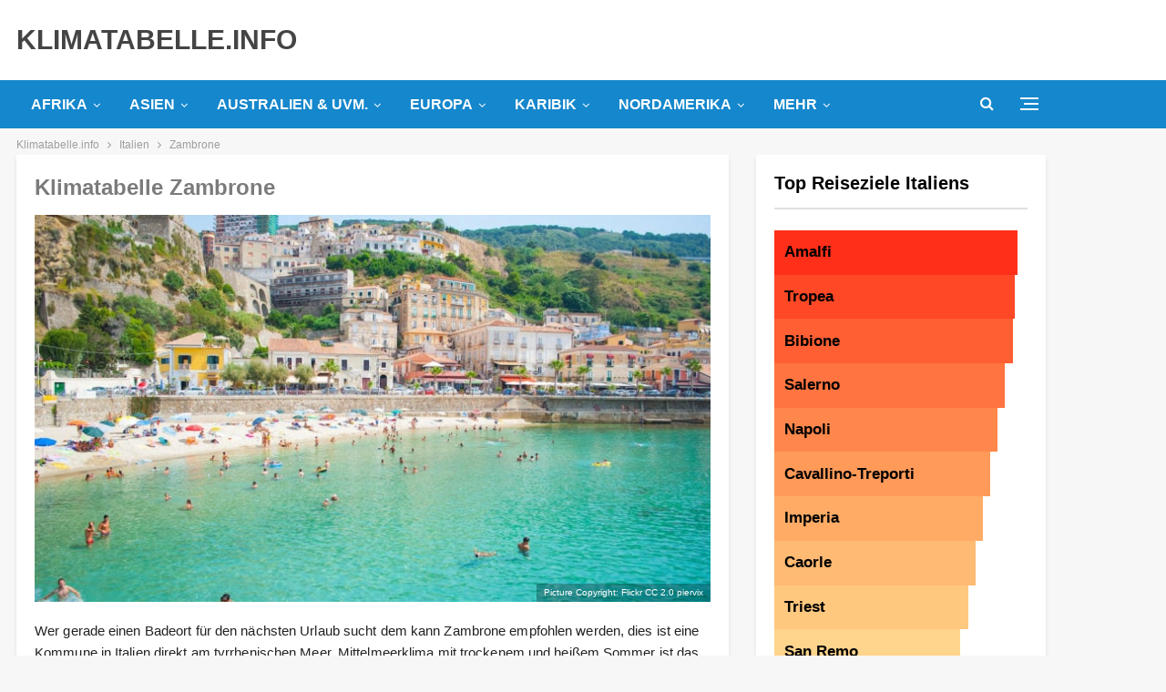

--- FILE ---
content_type: text/html; charset=UTF-8
request_url: https://www.klimatabelle.info/europa/italien/zambrone
body_size: 46500
content:
	<!DOCTYPE html>
		<!--[if IE 8]>
	<html class="ie ie8" lang="de"> <![endif]-->
	<!--[if IE 9]>
	<html class="ie ie9" lang="de"> <![endif]-->
	<!--[if gt IE 9]><!-->
<html lang="de"> <!--<![endif]-->
	<head>
				<meta charset="UTF-8">
		<meta http-equiv="X-UA-Compatible" content="IE=edge">
		<meta name="viewport" content="width=device-width, initial-scale=1.0">
		<link rel="pingback" href="https://www.klimatabelle.info/xmlrpc.php"/>

		<meta name='robots' content='index, follow, max-image-preview:large, max-snippet:-1, max-video-preview:-1' />
<script type="text/javascript" id="wpp-js" src="https://www.klimatabelle.info/wp-content/plugins/wordpress-popular-posts/assets/js/wpp.min.js" data-sampling="0" data-sampling-rate="1" data-api-url="https://www.klimatabelle.info/wp-json/wordpress-popular-posts" data-post-id="11911" data-token="3cb3f0d776" data-lang="0" data-debug="0"></script>

	<!-- This site is optimized with the Yoast SEO plugin v24.2 - https://yoast.com/wordpress/plugins/seo/ -->
	<title>Klimatabelle Zambrone: Klima, Temperatur &amp; Wetter für Zambrone</title><link rel="preload" data-rocket-preload as="font" href="https://www.klimatabelle.info/wp-content/themes/publisher/includes/libs/better-framework/assets/fonts/fontawesome-webfont.woff2?v=4.7.0" crossorigin><style id="wpr-usedcss">img.emoji{display:inline!important;border:none!important;box-shadow:none!important;height:1em!important;width:1em!important;margin:0 .07em!important;vertical-align:-.1em!important;background:0 0!important;padding:0!important}:root{--wp--preset--aspect-ratio--square:1;--wp--preset--aspect-ratio--4-3:4/3;--wp--preset--aspect-ratio--3-4:3/4;--wp--preset--aspect-ratio--3-2:3/2;--wp--preset--aspect-ratio--2-3:2/3;--wp--preset--aspect-ratio--16-9:16/9;--wp--preset--aspect-ratio--9-16:9/16;--wp--preset--color--black:#000000;--wp--preset--color--cyan-bluish-gray:#abb8c3;--wp--preset--color--white:#ffffff;--wp--preset--color--pale-pink:#f78da7;--wp--preset--color--vivid-red:#cf2e2e;--wp--preset--color--luminous-vivid-orange:#ff6900;--wp--preset--color--luminous-vivid-amber:#fcb900;--wp--preset--color--light-green-cyan:#7bdcb5;--wp--preset--color--vivid-green-cyan:#00d084;--wp--preset--color--pale-cyan-blue:#8ed1fc;--wp--preset--color--vivid-cyan-blue:#0693e3;--wp--preset--color--vivid-purple:#9b51e0;--wp--preset--gradient--vivid-cyan-blue-to-vivid-purple:linear-gradient(135deg,rgba(6, 147, 227, 1) 0%,rgb(155, 81, 224) 100%);--wp--preset--gradient--light-green-cyan-to-vivid-green-cyan:linear-gradient(135deg,rgb(122, 220, 180) 0%,rgb(0, 208, 130) 100%);--wp--preset--gradient--luminous-vivid-amber-to-luminous-vivid-orange:linear-gradient(135deg,rgba(252, 185, 0, 1) 0%,rgba(255, 105, 0, 1) 100%);--wp--preset--gradient--luminous-vivid-orange-to-vivid-red:linear-gradient(135deg,rgba(255, 105, 0, 1) 0%,rgb(207, 46, 46) 100%);--wp--preset--gradient--very-light-gray-to-cyan-bluish-gray:linear-gradient(135deg,rgb(238, 238, 238) 0%,rgb(169, 184, 195) 100%);--wp--preset--gradient--cool-to-warm-spectrum:linear-gradient(135deg,rgb(74, 234, 220) 0%,rgb(151, 120, 209) 20%,rgb(207, 42, 186) 40%,rgb(238, 44, 130) 60%,rgb(251, 105, 98) 80%,rgb(254, 248, 76) 100%);--wp--preset--gradient--blush-light-purple:linear-gradient(135deg,rgb(255, 206, 236) 0%,rgb(152, 150, 240) 100%);--wp--preset--gradient--blush-bordeaux:linear-gradient(135deg,rgb(254, 205, 165) 0%,rgb(254, 45, 45) 50%,rgb(107, 0, 62) 100%);--wp--preset--gradient--luminous-dusk:linear-gradient(135deg,rgb(255, 203, 112) 0%,rgb(199, 81, 192) 50%,rgb(65, 88, 208) 100%);--wp--preset--gradient--pale-ocean:linear-gradient(135deg,rgb(255, 245, 203) 0%,rgb(182, 227, 212) 50%,rgb(51, 167, 181) 100%);--wp--preset--gradient--electric-grass:linear-gradient(135deg,rgb(202, 248, 128) 0%,rgb(113, 206, 126) 100%);--wp--preset--gradient--midnight:linear-gradient(135deg,rgb(2, 3, 129) 0%,rgb(40, 116, 252) 100%);--wp--preset--font-size--small:13px;--wp--preset--font-size--medium:20px;--wp--preset--font-size--large:36px;--wp--preset--font-size--x-large:42px;--wp--preset--spacing--20:0.44rem;--wp--preset--spacing--30:0.67rem;--wp--preset--spacing--40:1rem;--wp--preset--spacing--50:1.5rem;--wp--preset--spacing--60:2.25rem;--wp--preset--spacing--70:3.38rem;--wp--preset--spacing--80:5.06rem;--wp--preset--shadow--natural:6px 6px 9px rgba(0, 0, 0, .2);--wp--preset--shadow--deep:12px 12px 50px rgba(0, 0, 0, .4);--wp--preset--shadow--sharp:6px 6px 0px rgba(0, 0, 0, .2);--wp--preset--shadow--outlined:6px 6px 0px -3px rgba(255, 255, 255, 1),6px 6px rgba(0, 0, 0, 1);--wp--preset--shadow--crisp:6px 6px 0px rgba(0, 0, 0, 1)}:where(.is-layout-flex){gap:.5em}:where(.is-layout-grid){gap:.5em}:where(.wp-block-post-template.is-layout-flex){gap:1.25em}:where(.wp-block-post-template.is-layout-grid){gap:1.25em}:where(.wp-block-columns.is-layout-flex){gap:2em}:where(.wp-block-columns.is-layout-grid){gap:2em}:root :where(.wp-block-pullquote){font-size:1.5em;line-height:1.6}body{margin:0}canvas,progress,video{display:inline-block;vertical-align:baseline}[hidden],template{display:none}a{background-color:transparent}a:active,a:hover{outline:0}code{font-family:monospace,monospace;font-size:1em}button{overflow:visible}button,select{text-transform:none}button[disabled],html input[disabled]{cursor:default}button::-moz-focus-inner,input::-moz-focus-inner{border:0;padding:0}input[type=checkbox],input[type=radio]{box-sizing:border-box;padding:0}input[type=number]::-webkit-inner-spin-button,input[type=number]::-webkit-outer-spin-button{height:auto}fieldset{border:1px solid silver;margin:0 2px;padding:.35em .625em .75em}legend{border:0;padding:0}textarea{overflow:auto}optgroup{font-weight:700}table{border-collapse:collapse;border-spacing:0}@media print{*,:after,:before{background:0 0!important;color:#000!important;box-shadow:none!important;text-shadow:none!important}a,a:visited{text-decoration:underline}a[href]:after{content:" (" attr(href) ")"}a[href^="#"]:after{content:""}thead{display:table-header-group}img,tr{page-break-inside:avoid}img{max-width:100%!important}h2,h3,p{orphans:3;widows:3}h2,h3{page-break-after:avoid}select{background:#fff!important}.btn>.caret,.dropup>.btn>.caret{border-top-color:#000!important}.label{border:1px solid #000}.table{border-collapse:collapse!important}.table td,.table th{background-color:#fff!important}}*{-webkit-box-sizing:border-box;-moz-box-sizing:border-box;box-sizing:border-box}:after,:before{-webkit-box-sizing:border-box;-moz-box-sizing:border-box;box-sizing:border-box}body{font-family:"Helvetica Neue",Helvetica,Arial,sans-serif;font-size:14px;line-height:1.42857143;color:#333;background-color:#fff}a{color:#444;text-decoration:none}a:focus,a:hover{color:#e44e4f;text-decoration:underline}a:focus{outline:dotted thin;outline:-webkit-focus-ring-color auto 5px;outline-offset:-2px}img{vertical-align:middle}code{font-family:Menlo,Monaco,Consolas,"Courier New",monospace}code{padding:2px 4px;font-size:90%;color:#c7254e;background-color:#f9f2f4;border-radius:4px}@media (min-width:768px){.col-sm-3,.col-sm-4,.col-sm-6,.col-sm-8{float:left}.col-sm-8{width:66.66666667%}.col-sm-6{width:50%}.col-sm-4{width:33.33333333%}.col-sm-3{width:25%}}table{background-color:transparent}caption{padding-top:8px;padding-bottom:8px;color:#777;text-align:left}.table{width:100%;max-width:100%;margin-bottom:20px}.table>tbody>tr>td,.table>tbody>tr>th,.table>thead>tr>td,.table>thead>tr>th{padding:8px;line-height:1.42857143;vertical-align:top;border-top:1px solid #ddd}.table>thead>tr>th{vertical-align:bottom;border-bottom:2px solid #ddd}.table>caption+thead>tr:first-child>td,.table>caption+thead>tr:first-child>th,.table>colgroup+thead>tr:first-child>td,.table>colgroup+thead>tr:first-child>th,.table>thead:first-child>tr:first-child>td,.table>thead:first-child>tr:first-child>th{border-top:0}.table>tbody+tbody{border-top:2px solid #ddd}.table .table{background-color:#fff}table td[class*=col-],table th[class*=col-]{position:static;float:none;display:table-cell}.table>tbody>tr.active>td,.table>tbody>tr.active>th,.table>tbody>tr>td.active,.table>tbody>tr>th.active,.table>thead>tr.active>td,.table>thead>tr.active>th,.table>thead>tr>td.active,.table>thead>tr>th.active{background-color:#f5f5f5}.table>tbody>tr.success>td,.table>tbody>tr.success>th,.table>tbody>tr>td.success,.table>tbody>tr>th.success,.table>thead>tr.success>td,.table>thead>tr.success>th,.table>thead>tr>td.success,.table>thead>tr>th.success{background-color:#dff0d8}.table>tbody>tr.warning>td,.table>tbody>tr.warning>th,.table>tbody>tr>td.warning,.table>tbody>tr>th.warning,.table>thead>tr.warning>td,.table>thead>tr.warning>th,.table>thead>tr>td.warning,.table>thead>tr>th.warning{background-color:#fcf8e3}fieldset{padding:0;margin:0;border:0;min-width:0}legend{display:block;width:100%;padding:0;margin-bottom:20px;font-size:21px;line-height:inherit;color:#333;border:0;border-bottom:1px solid #e5e5e5}label{display:inline-block;max-width:100%;margin-bottom:5px;font-weight:700}input[type=checkbox],input[type=radio]{margin:4px 0 0;line-height:normal}input[type=file]{display:block}select[multiple],select[size]{height:auto}input[type=checkbox]:focus,input[type=file]:focus,input[type=radio]:focus{outline:dotted thin;outline:-webkit-focus-ring-color auto 5px;outline-offset:-2px}output{display:block;padding-top:7px;font-size:14px;line-height:1.42857143;color:#555}input[type=search]{-webkit-appearance:none}.checkbox,.radio{position:relative;display:block;margin-top:10px;margin-bottom:10px}.checkbox label,.radio label{min-height:20px;padding-left:20px;margin-bottom:0;font-weight:400;cursor:pointer}.checkbox input[type=checkbox],.radio input[type=radio]{position:absolute;margin-left:-20px}.checkbox+.checkbox,.radio+.radio{margin-top:-5px}fieldset[disabled] input[type=checkbox],fieldset[disabled] input[type=radio],input[type=checkbox].disabled,input[type=checkbox][disabled],input[type=radio].disabled,input[type=radio][disabled]{cursor:not-allowed}.checkbox.disabled label,.radio.disabled label,fieldset[disabled] .checkbox label,fieldset[disabled] .radio label{cursor:not-allowed}.btn{display:inline-block;margin-bottom:0;font-weight:400;text-align:center;vertical-align:middle;touch-action:manipulation;cursor:pointer;background-image:none;border:1px solid transparent;white-space:nowrap;padding:6px 12px;font-size:14px;line-height:1.42857143;border-radius:4px;-webkit-user-select:none;-moz-user-select:none;-ms-user-select:none;user-select:none}.btn.active.focus,.btn.active:focus,.btn.focus,.btn:active.focus,.btn:active:focus,.btn:focus{outline:dotted thin;outline:-webkit-focus-ring-color auto 5px;outline-offset:-2px}.btn.focus,.btn:focus,.btn:hover{color:#333;text-decoration:none}.btn.active,.btn:active{outline:0;background-image:none;-webkit-box-shadow:inset 0 3px 5px rgba(0,0,0,.125);box-shadow:inset 0 3px 5px rgba(0,0,0,.125)}.btn.disabled,.btn[disabled],fieldset[disabled] .btn{cursor:not-allowed;pointer-events:none;opacity:.65;-webkit-box-shadow:none;box-shadow:none}.fade{opacity:0;-webkit-transition:opacity .15s linear;-o-transition:opacity .15s linear;transition:opacity .15s linear}.fade.in{opacity:1}.collapse{display:none;visibility:hidden}.collapse.in{display:block;visibility:visible}tr.collapse.in{display:table-row}tbody.collapse.in{display:table-row-group}.collapsing{position:relative;height:0;overflow:hidden;-webkit-transition-property:height,visibility;transition-property:height,visibility;-webkit-transition-duration:.35s;transition-duration:.35s;-webkit-transition-timing-function:ease;transition-timing-function:ease}.caret{display:inline-block;width:0;height:0;margin-left:2px;vertical-align:middle;border-top:4px solid;border-right:4px solid transparent;border-left:4px solid transparent}.dropdown{position:relative}.dropdown-toggle:focus{outline:0}.dropdown-menu{position:absolute;top:100%;left:0;z-index:1000;display:none;float:left;min-width:160px;padding:5px 0;margin:2px 0 0;list-style:none;font-size:14px;text-align:left;background-color:#fff;border:1px solid #ccc;border:1px solid rgba(0,0,0,.15);border-radius:4px;-webkit-box-shadow:0 6px 12px rgba(0,0,0,.175);box-shadow:0 6px 12px rgba(0,0,0,.175);background-clip:padding-box}.dropdown-menu.pull-right{right:0;left:auto}.dropdown-menu>li>a{display:block;padding:3px 20px;clear:both;font-weight:400;line-height:1.42857143;color:#333;white-space:nowrap}.dropdown-menu>li>a:focus,.dropdown-menu>li>a:hover{text-decoration:none;color:#262626;background-color:#f5f5f5}.dropdown-menu>.active>a,.dropdown-menu>.active>a:focus,.dropdown-menu>.active>a:hover{color:#fff;text-decoration:none;outline:0;background-color:#e44e4f}.dropdown-menu>.disabled>a,.dropdown-menu>.disabled>a:focus,.dropdown-menu>.disabled>a:hover{color:#777}.dropdown-menu>.disabled>a:focus,.dropdown-menu>.disabled>a:hover{text-decoration:none;background-color:transparent;background-image:none;cursor:not-allowed}.open>.dropdown-menu{display:block}.open>a{outline:0}.dropdown-backdrop{position:fixed;left:0;right:0;bottom:0;top:0;z-index:990}.pull-right>.dropdown-menu{right:0;left:auto}.dropup .caret{border-top:0;border-bottom:4px solid;content:""}.dropup .dropdown-menu{top:auto;bottom:100%;margin-bottom:1px}.nav>li>a:focus,.nav>li>a:hover{text-decoration:none;background-color:#eee}.nav>li.disabled>a{color:#777}.nav>li.disabled>a:focus,.nav>li.disabled>a:hover{color:#777;text-decoration:none;background-color:transparent;cursor:not-allowed}.nav .open>a,.nav .open>a:focus,.nav .open>a:hover{background-color:#eee;border-color:#444}.nav>li>a>img{max-width:none}.navbar-nav{margin:7.5px -15px}.navbar-nav>li>a{padding-top:10px;padding-bottom:10px;line-height:20px}@media (max-width:767px){.navbar-nav .open .dropdown-menu{position:static;float:none;width:auto;margin-top:0;background-color:transparent;border:0;box-shadow:none}.navbar-nav .open .dropdown-menu>li>a{padding:5px 15px 5px 25px}.navbar-nav .open .dropdown-menu>li>a{line-height:20px}.navbar-nav .open .dropdown-menu>li>a:focus,.navbar-nav .open .dropdown-menu>li>a:hover{background-image:none}}@media (min-width:768px){.navbar-nav{float:left;margin:0}.navbar-nav>li{float:left}.navbar-nav>li>a{padding-top:15px;padding-bottom:15px}}.navbar-nav>li>.dropdown-menu{margin-top:0;border-top-right-radius:0;border-top-left-radius:0}.label{display:inline;padding:.2em .6em .3em;font-size:75%;font-weight:700;line-height:1;color:#fff;text-align:center;white-space:nowrap;vertical-align:baseline;border-radius:.25em}a.label:focus,a.label:hover{color:#fff;text-decoration:none;cursor:pointer}.label:empty{display:none}.btn .label{position:relative;top:-1px}.alert{padding:15px;margin-bottom:20px;border:1px solid transparent;border-radius:4px}.alert h4{margin-top:0;color:inherit}.alert>p,.alert>ul{margin-bottom:0}.alert>p+p{margin-top:5px}.progress{overflow:hidden;height:20px;margin-bottom:20px;background-color:#f5f5f5;border-radius:4px;-webkit-box-shadow:inset 0 1px 2px rgba(0,0,0,.1);box-shadow:inset 0 1px 2px rgba(0,0,0,.1)}.panel{margin-bottom:20px;background-color:#fff;border:1px solid transparent;border-radius:4px;-webkit-box-shadow:0 1px 1px rgba(0,0,0,.05);box-shadow:0 1px 1px rgba(0,0,0,.05)}.panel-heading{padding:10px 15px;border-bottom:1px solid transparent;border-top-right-radius:3px;border-top-left-radius:3px}.panel-heading>.dropdown .dropdown-toggle{color:inherit}.panel>.panel-collapse>.table,.panel>.table{margin-bottom:0}.panel>.panel-collapse>.table caption,.panel>.table caption{padding-left:15px;padding-right:15px}.panel>.table:first-child{border-top-right-radius:3px;border-top-left-radius:3px}.panel>.table:first-child>tbody:first-child>tr:first-child,.panel>.table:first-child>thead:first-child>tr:first-child{border-top-left-radius:3px;border-top-right-radius:3px}.panel>.table:first-child>tbody:first-child>tr:first-child td:first-child,.panel>.table:first-child>tbody:first-child>tr:first-child th:first-child,.panel>.table:first-child>thead:first-child>tr:first-child td:first-child,.panel>.table:first-child>thead:first-child>tr:first-child th:first-child{border-top-left-radius:3px}.panel>.table:first-child>tbody:first-child>tr:first-child td:last-child,.panel>.table:first-child>tbody:first-child>tr:first-child th:last-child,.panel>.table:first-child>thead:first-child>tr:first-child td:last-child,.panel>.table:first-child>thead:first-child>tr:first-child th:last-child{border-top-right-radius:3px}.panel>.table:last-child{border-bottom-right-radius:3px;border-bottom-left-radius:3px}.panel>.table:last-child>tbody:last-child>tr:last-child{border-bottom-left-radius:3px;border-bottom-right-radius:3px}.panel>.table:last-child>tbody:last-child>tr:last-child td:first-child,.panel>.table:last-child>tbody:last-child>tr:last-child th:first-child{border-bottom-left-radius:3px}.panel>.table:last-child>tbody:last-child>tr:last-child td:last-child,.panel>.table:last-child>tbody:last-child>tr:last-child th:last-child{border-bottom-right-radius:3px}.panel>.table>tbody:first-child>tr:first-child td,.panel>.table>tbody:first-child>tr:first-child th{border-top:0}.modal-open{overflow:hidden}.modal-dialog{position:relative;width:auto;margin:10px}.modal-content{position:relative;background-color:#fff;border:1px solid #999;border:1px solid rgba(0,0,0,.2);border-radius:6px;-webkit-box-shadow:0 3px 9px rgba(0,0,0,.5);box-shadow:0 3px 9px rgba(0,0,0,.5);background-clip:padding-box;outline:0}.modal-scrollbar-measure{position:absolute;top:-9999px;width:50px;height:50px;overflow:scroll}@media (min-width:768px){.modal-dialog{width:600px;margin:30px auto}.modal-content{-webkit-box-shadow:0 5px 15px rgba(0,0,0,.5);box-shadow:0 5px 15px rgba(0,0,0,.5)}}.tooltip{position:absolute;z-index:1070;display:block;visibility:visible;font-size:12px;line-height:1.4;opacity:0}.tooltip.in{opacity:.9}.tooltip.top{margin-top:-3px;padding:5px 0}.tooltip.right{margin-left:3px;padding:0 5px}.tooltip.bottom{margin-top:3px;padding:5px 0}.tooltip.left{margin-left:-3px;padding:0 5px}.tooltip-inner{max-width:200px;padding:3px 8px;color:#fff;text-align:center;text-decoration:none;background-color:#000;border-radius:4px}.tooltip-arrow{position:absolute;width:0;height:0;border-color:transparent;border-style:solid}.tooltip.top .tooltip-arrow{bottom:0;left:50%;margin-left:-5px;border-width:5px 5px 0;border-top-color:#000}.tooltip.right .tooltip-arrow{top:50%;left:0;margin-top:-5px;border-width:5px 5px 5px 0;border-right-color:#000}.tooltip.left .tooltip-arrow{top:50%;right:0;margin-top:-5px;border-width:5px 0 5px 5px;border-left-color:#000}.tooltip.bottom .tooltip-arrow{top:0;left:50%;margin-left:-5px;border-width:0 5px 5px;border-bottom-color:#000}.popover{position:absolute;top:0;left:0;z-index:1060;display:none;max-width:276px;padding:1px;font-size:14px;font-weight:400;line-height:1.42857143;text-align:left;background-color:#fff;background-clip:padding-box;border:1px solid #ccc;border:1px solid rgba(0,0,0,.2);border-radius:6px;-webkit-box-shadow:0 5px 10px rgba(0,0,0,.2);box-shadow:0 5px 10px rgba(0,0,0,.2);white-space:normal}.popover.top{margin-top:-10px}.popover.right{margin-left:10px}.popover.bottom{margin-top:10px}.popover.left{margin-left:-10px}.popover-title{margin:0;padding:8px 14px;font-size:14px;background-color:#f7f7f7;border-bottom:1px solid #ebebeb;border-radius:5px 5px 0 0}.popover-content{padding:9px 14px}.popover>.arrow,.popover>.arrow:after{position:absolute;display:block;width:0;height:0;border-color:transparent;border-style:solid}.popover>.arrow{border-width:11px}.popover>.arrow:after{border-width:10px;content:""}.popover.top>.arrow{left:50%;margin-left:-11px;border-bottom-width:0;border-top-color:#999;border-top-color:rgba(0,0,0,.25);bottom:-11px}.popover.top>.arrow:after{content:" ";bottom:1px;margin-left:-10px;border-bottom-width:0;border-top-color:#fff}.popover.right>.arrow{top:50%;left:-11px;margin-top:-11px;border-left-width:0;border-right-color:#999;border-right-color:rgba(0,0,0,.25)}.popover.right>.arrow:after{content:" ";left:1px;bottom:-10px;border-left-width:0;border-right-color:#fff}.popover.bottom>.arrow{left:50%;margin-left:-11px;border-top-width:0;border-bottom-color:#999;border-bottom-color:rgba(0,0,0,.25);top:-11px}.popover.bottom>.arrow:after{content:" ";top:1px;margin-left:-10px;border-top-width:0;border-bottom-color:#fff}.popover.left>.arrow{top:50%;right:-11px;margin-top:-11px;border-right-width:0;border-left-color:#999;border-left-color:rgba(0,0,0,.25)}.popover.left>.arrow:after{content:" ";right:1px;border-right-width:0;border-left-color:#fff;bottom:-10px}.pull-right{float:right!important}.hide{display:none!important}.show{display:block!important}.hidden{display:none!important;visibility:hidden!important}@-ms-viewport{width:device-width}.fotorama__video iframe{position:absolute;width:100%;height:100%;top:0;right:0;left:0;bottom:0}.fotorama{min-width:1px;overflow:hidden}.fotorama:not(.fotorama--unobtrusive)>:not(:first-child){display:none}.fullscreen{width:100%!important;height:100%!important;max-width:100%!important;max-height:100%!important;margin:0!important;padding:0!important;overflow:hidden!important;background:#000}.fotorama__nav--thumbs{display:block}.fotorama__video{top:32px;right:0;bottom:0;left:0;position:absolute;z-index:10}.bs-pinning-wrapper{position:relative}.bs-pinning-block{left:0;right:0;top:0;z-index:9980;position:fixed!important}.bs-pinning-block.smart{-moz-transition:.3s;-webkit-transition:.3s;transition:.3s all}.bs-pinning-block.normal{position:inherit!important}.bs-pinning-block.pinned{-moz-box-shadow:0 0 6px rgba(0,0,0,.3);-webkit-box-shadow:0 0 6px rgba(0,0,0,.3);box-shadow:0 0 6px rgba(0,0,0,.3)}.bs-pinning-block.unpinned{-moz-transform:translateY(-100%);-webkit-transform:translateY(-100%);transform:translateY(-100%)}.bs-pinning-block.unpinned-no-transition{transition:none}.better-slider a:active,.better-slider a:focus{outline:0}.better-control-nav,.better-control-nav li,.better-slider .slides{margin:0!important;padding:0;list-style:none}.better-slider{margin:0;padding:0;overflow:hidden}.better-slider .slides>li{display:none;-webkit-backface-visibility:hidden}.better-slider .slides .slide{position:relative}.better-slider .slides img{width:100%;height:auto;display:block}.better-slider .slides:after{content:"\0020";display:block;clear:both;visibility:hidden;line-height:0;height:0}* html .better-slider .slides{height:1%}.no-js .better-slider .slides>li:first-child{display:block}.better-slider{margin:0;position:relative;zoom:1;height:auto;direction:ltr}.better-slider .slides{zoom:1}.better-slider .slides li .caption{position:absolute;bottom:0;width:100%;margin:0;padding:30px 15px 15px;background:-moz-linear-gradient(top,rgba(0,0,0,0) 0,rgba(0,0,0,.65) 100%);background:-webkit-gradient(linear,left top,left bottom,color-stop(0,rgba(0,0,0,0)),color-stop(100%,rgba(0,0,0,.65)));background:-webkit-linear-gradient(top,rgba(0,0,0,0) 0,rgba(0,0,0,.65) 100%);background:-o-linear-gradient(top,rgba(0,0,0,0) 0,rgba(0,0,0,.65) 100%);background:-ms-linear-gradient(top,rgba(0,0,0,0) 0,rgba(0,0,0,.65) 100%);background:linear-gradient(to bottom,rgba(0,0,0,0) 0,rgba(0,0,0,.65) 100%);color:#fff;text-shadow:0 1px 0 rgba(0,0,0,.77)}.better-control-nav{color:#000;text-align:center;padding:0;margin:0}.better-control-nav li{display:inline-block;margin:0 3px!important;vertical-align:bottom;position:relative}.better-control-nav li a{display:block;text-indent:-9999px;overflow:hidden;height:10px;width:10px;border-radius:50%;background-color:#bcbcbc;cursor:pointer}.better-control-nav li:hover a{background-color:#e44e4f}.better-control-nav.square li a{height:10px;width:10px;border-radius:0}:root{--publisher-system-font:-apple-system,BlinkMacSystemFont,"Segoe UI","Roboto","Oxygen-Sans","Ubuntu","Cantarell","Helvetica Neue",sans-serif;--publisher-primary-color:#0080ce;--publisher-menu-height:calc(1px - 1px);--wp-adminbar-height:calc(1px - 1px)}::selection{color:#fff;text-shadow:none}::-moz-selection{color:#fff;text-shadow:none}.heading-typo,.site-header .site-branding .logo,h1,h2,h3,h4{color:#2d2d2d}h1,h2,h3,h4{line-height:1.3}h1{font-size:34px}.container,.content-wrap,.site-footer.boxed,body.boxed .main-wrap{max-width:var(--publisher-site-width);width:100%}@media only screen and (max-width:668px){.layout-2-col{margin-top:20px!important}}code{padding:4px 6px;font-size:90%;color:inherit;background-color:#eaeaea;border-radius:0}a:focus{color:inherit}a,a:focus,a:hover{text-decoration:none;-webkit-transition:.07s;-moz-transition:.07s;-o-transition:.07s;transition:all .07s ease}input[type=number],input[type=password],input[type=search],input[type=text],input[type=url],textarea{height:36px;width:100%;padding:6px 12px;font-size:14px;line-height:1.42857143;color:#555;background-color:#fff;background-image:none;border:1px solid #ccc;border-radius:0;-webkit-box-shadow:inset 0 1px 1px rgba(0,0,0,.075);box-shadow:inset 0 1px 1px rgba(0,0,0,.075);-webkit-transition:border-color .15s ease-in-out,box-shadow .15s ease-in-out;-o-transition:border-color .15s ease-in-out,box-shadow .15s ease-in-out;transition:border-color ease-in-out .15s,box-shadow ease-in-out .15s}textarea{display:block;width:100%;height:auto;background-color:#fff}input[type=number]:focus,input[type=password]:focus,input[type=search]:focus,input[type=text]:focus,input[type=url]:focus,textarea:focus{outline:0}.btn,button,html input[type=button],input[type=button],input[type=submit]{border:none;color:#fff;border-radius:0;outline:0;height:auto;line-height:1.4;padding:8px 12px;vertical-align:middle;text-transform:uppercase!important;-webkit-transition:.3s;-moz-transition:.3s;-o-transition:.3s;transition:all .3s ease;max-width:100%;white-space:normal}.entry-content .btn,.entry-content .btn a,.entry-content button,.entry-content html input[type=button],.entry-content input[type=button],.entry-content input[type=submit]{color:#fff}.btn:focus,.btn:hover,button:focus,button:hover,html input[type=button]:focus,html input[type=button]:hover,input[type=button]:focus,input[type=button]:hover,input[type=submit]:focus,input[type=submit]:hover{opacity:.85}ul.menu li.bs-flip-children{direction:rtl}ul.menu li.bs-flip-children .sub-menu,ul.menu li.bs-flip-children a{direction:ltr}ul.menu>li .sub-menu .sub-menu{left:99.4%;top:0!important}ul.menu li.bs-flip-children .sub-menu .sub-menu{left:-99.4%}ul.menu>li li:hover>.sub-menu{display:block}ul.menu li.menu-have-icon>a>.bf-icon{margin-right:6px;display:inline-block}ul.menu .sub-menu>li.menu-item-has-children>a:after{position:absolute;right:10px;top:5px;content:'\f105'}ul.menu li.bs-flip-children .sub-menu>li.menu-item-has-children>a:after{content:'\f104';left:10px;right:auto;margin-right:8px;margin-left:0}ul.menu.menu li.bs-flip-children .sub-menu a{text-align:right}ul.menu .sub-menu .sub-menu>li.menu-item-has-children>a:after{content:'\f0da'}ul.menu li.menu-have-icon .bf-icon{margin-right:10px}ul.menu .sub-menu>li>a{display:block;border-bottom:1px solid rgba(0,0,0,.04)}ul.menu .mega-menu,ul.menu .sub-menu{z-index:-1;-webkit-transition:.3s cubic-bezier(.55, -.01, .19, .98);-moz-transition:.3s cubic-bezier(.55, -.01, .19, .98);-ms-transition:.3s cubic-bezier(.55, -.01, .19, .98);-o-transition:.3s cubic-bezier(.55, -.01, .19, .98);transition:.3s cubic-bezier(.55, -.01, .19, .98) 0s;display:none;visibility:hidden}ul.menu.bsm-initialized .mega-menu,ul.menu.bsm-initialized .sub-menu{display:block}ul.menu.bsm-pure li:hover>.mega-menu,ul.menu.bsm-pure li:hover>.sub-menu{visibility:visible!important;z-index:9999!important;opacity:1!important;display:block!important}ul.menu.bsm-initialized li.bsm-enter>.mega-menu,ul.menu.bsm-initialized li.bsm-enter>.sub-menu{visibility:visible;z-index:9999}ul.menu.bsm-initialized li.bsm-leave>.mega-menu,ul.menu.bsm-initialized li.bsm-leave>.sub-menu{display:none}ul.menu.bsm-initialized li.menu-item-has-children.better-anim-fade>.mega-menu,ul.menu.bsm-initialized li.menu-item-has-children.better-anim-fade>.sub-menu{opacity:0}ul.menu.bsm-initialized li.menu-item-has-children.better-anim-fade.bsm-enter>.mega-menu,ul.menu.bsm-initialized li.menu-item-has-children.better-anim-fade.bsm-enter>.sub-menu{opacity:1}.main-menu-wrapper.bs-pinning-block.pinned{box-shadow:none}.site-header .site-branding .logo img{max-width:100%}.site-header>.header-inner>.container{position:relative}.header-style-2.site-header.boxed .menu-action-buttons{bottom:-3px}.site-header .main-menu-container.search-open .menu-action-buttons,.site-header .search-container.open{width:100%}.site-header .main-menu-wrapper .main-menu-container.search-open .main-menu{opacity:0;pointer-events:none}.site-header .search-container.open{width:100%}.site-header .off-canvas-menu-icon-container+.search-container.open{position:absolute;left:0;top:0;right:0;padding:0}.site-header .main-menu-container.search-open .off-canvas-menu-icon-container+.search-container .search-handler{margin-right:38px}.site-header .search-container .search-handler,.site-header .shop-cart-container .cart-handler{position:absolute;right:3px;top:50%;margin-top:-15px;z-index:100;width:37px;height:26px;line-height:26px;text-align:center;display:inline-block;font-size:15px;color:#434343;cursor:pointer;-webkit-transition:color .3s;-moz-transition:color .3s;-o-transition:color .3s;transition:color .3s ease}.site-header .search-container.open .search-box{display:block}.site-header .shop-cart-container .cart-handler{-webkit-transition:.3s;-moz-transition:.3s;-o-transition:.3s;transition:all .3s ease;font-size:17px;white-space:nowrap}.site-header .shop-cart-container .cart-handler *{white-space:inherit}.site-header .main-menu-container.search-open .shop-cart-container{display:none}.site-header .shop-cart-container .cart-handler .cart-count{display:inline-block;line-height:18px;min-width:18px;padding:0 4px;font-size:12px;font-weight:bolder;color:#fff;margin-left:1px;vertical-align:middle;border-radius:33px;font-family:sans-serif;text-align:center}.site-header .shop-cart-container a.remove{display:inline-block;float:left;margin-right:4px;font-size:14px;margin-top:4px}.off-canvas-menu-icon{width:20px;height:20px;display:inline-block;vertical-align:middle;cursor:pointer;line-height:20px;text-align:center}.off-canvas-menu-icon .off-canvas-menu-icon-el{margin:9px 0 0;width:16px;cursor:pointer;height:2px;display:inline-block;vertical-align:top;position:relative;background:#313131;-webkit-transition:.38s cubic-bezier(.55, -.01, .19, .98);-moz-transition:.38s cubic-bezier(.55, -.01, .19, .98);-o-transition:.38s cubic-bezier(.55, -.01, .19, .98);transition:.38s cubic-bezier(.55, -.01, .19, .98) 0s}.off-canvas-menu-icon .off-canvas-menu-icon-el:after,.off-canvas-menu-icon .off-canvas-menu-icon-el:before{content:'';display:inline-block;background:#313131;width:20px;height:2px;position:absolute;top:-6px;-webkit-transition:.38s cubic-bezier(.55, -.01, .19, .98);-moz-transition:.38s cubic-bezier(.55, -.01, .19, .98);-o-transition:.38s cubic-bezier(.55, -.01, .19, .98);transition:.38s cubic-bezier(.55, -.01, .19, .98) 0s}.off-canvas-menu-icon:hover .off-canvas-menu-icon-el:before,.off-canvas-menu-open .off-canvas-menu-icon .off-canvas-menu-icon-el:before{top:-8px}.off-canvas-menu-icon:hover .off-canvas-menu-icon-el:after,.off-canvas-menu-open .off-canvas-menu-icon .off-canvas-menu-icon-el:after{top:8px}.off-canvas-container .canvas-close{position:absolute;width:18px;height:18px;top:23px;right:18px;cursor:pointer;z-index:1}.off-canvas-inner .canvas-close i,.off-canvas-inner .canvas-close:after,.off-canvas-inner .canvas-close:before{position:absolute;width:18px;height:2px;content:'';display:inline-block;background:#a8a8a8;left:0;top:7px;margin-top:0;border-radius:14px;transition:.38s cubic-bezier(.55, -.01, .19, .98) 0s}.off-canvas-inner .canvas-close:hover i,.off-canvas-inner .canvas-close:hover:after,.off-canvas-inner .canvas-close:hover:before{background:#111}.off-canvas-container.left .canvas-close.open:before,.off-canvas-container.left .canvas-close:hover:before{width:10px;left:0;top:10px}.off-canvas-container.left .canvas-close.open:after,.off-canvas-container.left .canvas-close:hover:after{width:10px;left:0;top:4px}.off-canvas-container.left .canvas-close.open:hover i,.off-canvas-container.left .canvas-close:hover i{width:16px;visibility:visible;position:absolute;right:50%;margin-right:-8px}.off-canvas-container.right .canvas-close.open:before,.off-canvas-container.right .canvas-close:hover:before{width:10px;right:0;left:auto;top:4px}.off-canvas-container.right .canvas-close.open:after,.off-canvas-container.right .canvas-close:hover:after{width:10px;right:0;left:auto;top:10px}.off-canvas-container.right .canvas-close.open:hover i,.off-canvas-container.right .canvas-close:hover i{width:16px;visibility:visible;position:absolute;left:50%;margin-left:-8px;right:auto;margin-right:auto}.main-menu.menu .sub-menu>li:hover>a{color:#fff}.main-menu.menu .sub-menu>li.menu-item-has-children>a:after{top:7px}.main-menu.menu .sub-menu>li>a{border-bottom:1px solid rgba(0,0,0,.04)}.main-menu.menu .sub-menu .sub-menu>li>a{border-bottom:1px solid rgba(0,0,0,.06)}.main-menu.menu>li>a:before{content:'';display:block;width:20%;height:3px;position:absolute;bottom:0;left:50%;transform:translateX(-50%);-webkit-transition:.3s;-moz-transition:.3s;-o-transition:.3s;transition:all .3s ease;visibility:hidden}.main-menu.menu>li:hover>a:before{width:100%;visibility:visible}.top-menu>li{line-height:25px;margin-right:15px}.top-menu.menu li{position:relative}.top-menu.menu li>a{color:#707070}.top-menu .sub-menu>li>a{padding:0 12px;line-height:32px}.top-menu.menu>li .sub-menu{width:180px;background-color:#222}.top-menu.menu .sub-menu>li,.top-menu.menu .sub-menu>li>a{color:silver}.top-menu.menu .sub-menu>li.menu-item-has-children>a:after{top:7px}.top-menu.menu .sub-menu li>a{border-bottom:1px solid rgba(255,255,255,.02)}.top-menu.menu .bs-pretty-tabs-elements.sub-menu{opacity:0;transition:opacity .3s ease;padding:0!important;border:none!important;left:-15px;top:114%!important;display:block!important}.top-menu.menu .display-more-items .bs-pretty-tabs-elements{opacity:1;visibility:visible!important;padding:0!important;border:none!important}.menu .mega-menu{width:100%;position:absolute;left:0;top:102%;top:calc(100% + 1px);z-index:100;background-color:#fff;-wbkit-box-shadow:0 8px 14px rgba(0,0,0,.2);-moz-box-shadow:0 8px 14px rgba(0,0,0,.2);box-shadow:0 8px 14px rgba(0,0,0,.2);text-align:left}.menu>li>.mega-menu .bsm-leave .sub-menu,.menu>li>.mega-menu .sub-menu{display:block!important;visibility:visible!important;opacity:1!important;transform:none!important;transition:none!important;animation-name:none!important;position:relative;top:auto!important;left:auto!important;background:0 0!important;width:100%;box-shadow:none!important}.menu>li>.mega-menu .sub-menu .sub-menu{padding-left:15px}.menu .mega-menu li.menu-item-has-children>a:after{display:none}.mega-menu.mega-type-link{list-style:none;padding:22px 25px}.mega-menu.mega-type-link .mega-links{list-style:none;padding:0;margin:0}.mega-menu.mega-type-link .mega-links>li{float:left}.mega-menu.mega-type-link .mega-links>li>a{color:#434343;font-size:105%;border-bottom:2px solid rgba(0,0,0,.07);width:100%;display:block;margin-bottom:5px;padding-bottom:10px}.mega-menu.mega-type-link .mega-links .sub-menu{border:none;background:0 0;box-shadow:none}.mega-menu.mega-type-link-list{list-style:none;padding:0}.mega-menu.mega-type-link-list .mega-links{list-style:none;padding:0;margin:0;text-align:left}.mega-menu.mega-type-link-list .mega-links>li{display:inline-block;padding:10px 12px}.mega-menu.mega-type-link-list .mega-links>li .sub-menu{display:none;position:absolute;top:100%!important;left:0!important;background-color:#fff!important;box-shadow:0 2px 6px 0 rgba(0,0,0,.37)!important;padding:0 12px}.mega-menu.mega-type-link-list .mega-links>li .sub-menu .sub-menu{background-color:#050505!important;padding-left:0}.mega-menu.mega-type-link-list .mega-links li:hover>.sub-menu{display:block}.mega-menu.mega-type-link-list .mega-links>li .sub-menu>li{position:inherit}.mega-menu.mega-type-link-list .mega-links>li .sub-menu>li>a{border-bottom:none}.mega-menu.mega-type-link-list .mega-links>li .sub-menu>li{display:inline-block}.mega-menu.mega-type-link-list .mega-links>.menu-item{margin-bottom:0}.site-header .bs-pagination{margin:5px 0 0}.tabbed-grid-posts{position:relative}.tabbed-grid-posts:before{content:'';background-color:#fbfbfb;width:220px;position:absolute;top:0;left:0;bottom:0;display:inline-block;border-right:1px solid #dedede}.tabbed-grid-posts .tabs-section{list-style:none;width:220px;max-width:220px;text-align:left;position:relative;z-index:1;float:left;padding:23px 23px 0;margin:0}.tabbed-grid-posts .tabs-section a,.tabbed-grid-posts .tabs-section a:hover{display:block;font-size:14px;font-weight:500;color:#333!important;padding:5px 17px;border:1px solid transparent;text-transform:capitalize;transition:none!important}.tabbed-grid-posts .tabs-section a .fa{margin-right:4px;color:#adadad;-webkit-transition:.07s;-moz-transition:.07s;-o-transition:.07s;transition:all .07s ease}.tabbed-grid-posts .tabs-section .active a .fa{color:inherit}.tabbed-grid-posts .tab-content{display:block;padding:23px 23px 23px 245px}.site-header.boxed .main-menu-wrapper .main-menu-container,.site-header.full-width .main-menu-wrapper{border-top:1px solid #dedede;border-bottom:3px solid #dedede;background:#fff}body.boxed .site-header .main-menu-wrapper{margin-left:auto;margin-right:auto;width:100%}.menu .mega-menu,ul.menu>li .sub-menu{top:107%;top:calc(100% + 3px)}.site-header.header-style-6 .search-container .search-handler,.site-header.header-style-6 .shop-cart-container .cart-handler{margin-top:-13px}.site-header.header-style-2.full-width .main-menu.menu .mega-menu,.site-header.header-style-2.full-width .main-menu.menu>li .sub-menu{top:100%}.site-header.header-style-6 .main-menu.menu{height:79px;overflow-y:hidden;margin-bottom:-1px}.site-header.header-style-6 .main-menu.menu{height:91px}.site-header.header-style-6 .main-menu.menu .mega-menu,.site-header.header-style-6 .main-menu.menu>li .sub-menu{top:101%;top:calc(100% + 1px)}.site-header.header-style-6 .main-menu.menu>li .sub-menu .sub-menu{top:0}.site-header.header-style-6 .main-menu-container.menu-actions-btn-width-2{padding-right:80px}.site-header.header-style-6 .main-menu-container.search-open .search-container{width:66.66%;line-height:90px;right:0;left:auto}.site-header.header-style-6 .main-menu-container.search-open .main-menu.menu{opacity:0;pointer-events:none}.site-header.header-style-6 .menu-action-buttons>div{line-height:90px}.site-header.header-style-6 .search-container .search-box .search-form .search-field{height:90px}.site-header.header-style-6 .header-inner{padding:0;position:relative}.site-header.header-style-6.boxed .header-inner,.site-header.header-style-6.full-width{border-bottom:1px solid #eee}.site-header.header-style-6 .main-menu.menu{float:right}.site-header.header-style-6 .main-menu.menu>li{float:left;display:inline-block;margin:0}.site-header.header-style-6 .main-menu.menu>li>a{padding:0 15px}.site-header.header-style-6 .main-menu.menu .sub-menu{text-align:left}.site-header.header-style-6 .site-branding{width:23.333%;float:left;line-height:90px}.site-header.header-style-6 .main-menu-container{width:76.666%;float:right}.site-header.header-style-6 .main-menu>li>a{line-height:90px}.site-header.header-style-6 .site-branding .logo{display:table;width:100%;line-height:86px;height:86px}.site-header.header-style-6 .site-branding .logo.text-logo a{vertical-align:middle;padding:5px 10px 5px 0}.site-header.header-style-6 .site-branding .logo img{vertical-align:middle;margin:0;display:table-cell;max-width:100%;table-layout:fixed}.site-header.header-style-6 .site-branding .logo img{padding:0;line-height:88px;max-height:88px}.site-header.header-style-6 .main-menu.menu>li>a>.bf-icon{position:absolute;width:100%;top:24px;left:0;text-align:center;margin-right:0;font-size:16px}.site-header.header-style-6 .main-menu.menu>li>a>.bf-icon img{vertical-align:top}.site-header.header-style-6 .main-menu.menu>li.menu-have-icon>a{padding-top:24px;line-height:66px}.site-header.header-style-6 .main-menu.menu>li:hover>a:before{height:2px;bottom:-1px}.site-header.header-style-6 .main-menu.menu>li:hover>a{background:rgba(0,0,0,.05)}.site-header.header-style-6 .main-menu.menu>li.menu-item-has-children>a:after{position:absolute;width:100%;left:0;margin:0;text-align:center;bottom:0;color:rgba(0,0,0,.21)}.site-header.header-style-6 .content-wrap>.bs-pinning-wrapper>.bs-pinning-block{box-shadow:none;background:#fff}.site-header.header-style-6.full-width .content-wrap{max-width:100%!important}.site-header.header-style-6.full-width .content-wrap.pinned{background:#fff;box-shadow:none;border-bottom:1px solid #eee}@media only screen and (max-width:992px){.main-menu>li{margin-right:10px}.site-header.header-style-6 .main-menu.menu>li>a{padding:0 7px}.main-menu>li>a{padding:0 4px}}.rh-header{display:none;-webkit-user-select:none;-moz-user-select:none;-ms-user-select:none;user-select:none;min-width:300px;position:relative}.rh-header .rh-container{background-color:#222;user-select:none}.rh-header .menu-container .menu-handler{color:#fff;width:54px;height:54px;text-align:center;display:inline-block;font-size:18px;background-color:rgba(255,255,255,.05);cursor:pointer;position:relative;border-left:1px solid rgba(0,0,0,.07);float:right}.rh-cover .rh-c-m .resp-menu li{display:block;line-height:46px;float:none;position:relative}.rh-cover .rh-c-m .resp-menu .sub-menu a>.fa{min-width:12px}.rh-cover .rh-c-m .resp-menu li a>.bf-icon{display:inline-block;min-width:22px;margin:0}.rh-cover .rh-c-m .resp-menu li>a{padding:0 0 0 3px;color:#fff;display:block;position:relative;font-size:14px;border-bottom:none;transition:none}.rh-cover .rh-c-m .resp-menu>li>a{border-bottom:2px solid rgba(255,255,255,.05)}.rh-cover .rh-c-m .resp-menu li.menu-item-has-children.open-sub>a{border-bottom-color:transparent!important}.rh-cover .rh-c-m .resp-menu .children-button{position:absolute;right:0;top:11px;line-height:24px;width:24px;height:24px;text-align:center;color:silver;cursor:pointer;border-radius:50%;-webkit-transition:.55s cubic-bezier(.37, -.04, .2, .99);-moz-transition:.55s cubic-bezier(.37, -.04, .2, .99);transition:.55s cubic-bezier(.37, -.04, .2, .99);opacity:.5}.rh-cover .rh-c-m .resp-menu+.resp-menu .children-button{top:8px}.rh-cover .rh-c-m .resp-menu li.open-sub>.children-button{background:rgba(0,0,0,.13)}.rh-cover .rh-c-m .resp-menu li li .children-button{top:1px}.rh-cover .rh-c-m .resp-menu .children-button:after,.rh-cover .rh-c-m .resp-menu .children-button:before{content:'';position:absolute;top:11px;right:6px;width:11px;height:2px;display:inline-block;background:#fff;-webkit-transition:.55s cubic-bezier(.37, -.04, .2, .99);-moz-transition:.55s cubic-bezier(.37, -.04, .2, .99);transition:.55s cubic-bezier(.37, -.04, .2, .99)}.rh-cover .rh-c-m .resp-menu .children-button:after{transform:rotate(90deg)}.rh-cover .rh-c-m .resp-menu .open-sub>.children-button{opacity:.75}.rh-cover .rh-c-m .resp-menu .open-sub>.children-button:after{-webkit-transform:none;-moz-transform:none;transform:none}.rh-cover .rh-c-m .resp-menu li.menu-item-has-children>a:after{display:none}.rh-cover .rh-c-m .resp-menu li:hover>.mega-menu,.rh-cover .rh-c-m .resp-menu li:hover>.sub-menu{display:none}.rh-cover .rh-c-m .resp-menu .mega-menu,.rh-cover .rh-c-m .resp-menu .sub-menu{display:none;visibility:visible;opacity:1!important;transform:none!important;transition:none!important;animation-name:none!important;position:relative;top:inherit!important;left:inherit!important;right:auto!important;background-color:transparent;width:100%;margin-top:1px;z-index:1}.rh-cover .rh-c-m .resp-menu .sub-menu>li:last-child>a{border-bottom:2px solid rgba(255,255,255,.04)!important}.rh-cover .rh-c-m .resp-menu .sub-menu>li.open-sub:last-child>a{border-bottom-color:transparent!important}.rh-cover .rh-c-m .resp-menu .sub-menu .sub-menu{margin-top:2px}.rh-cover .rh-c-m .resp-menu .sub-menu>li>a{font-size:13px}.rh-cover .rh-c-m .resp-menu .mega-menu,.rh-cover .rh-c-m .resp-menu .sub-menu{padding-left:22px}.rh-cover .rh-c-m .resp-menu li li{line-height:28px}.rh-cover .rh-c-m .resp-menu .sub-menu>li:last-child>a{padding-bottom:8px;margin-bottom:5px}.rh-cover .rh-c-m .resp-menu+.resp-menu li{line-height:40px}.rh-cover .rh-c-m .resp-menu+.resp-menu li>a{font-size:12px}.rh-cover .search-form input[type=search]{margin:0;background:rgba(255,255,255,.2);color:#fff;border:none;border-radius:3px;box-shadow:none;float:none;webkit-backface-visibility:hidden;backface-visibility:hidden}.rh-cover .better-social-counter{margin:20px 0 0!important}.rh-cover .rh-c-m .resp-menu .mega-menu{display:none;visibility:visible;opacity:1;background-color:transparent;position:inherit;left:0;top:0;border:none;box-shadow:none}.rh-cover .rh-c-m .resp-menu .mega-menu .container{width:100%;max-width:100%;padding:0}.rh-cover .rh-c-m .resp-menu .mega-menu.mega-type-link{padding:0}.rh-cover .rh-c-m .resp-menu .mega-menu.mega-type-link .mega-links>li{width:100%!important;margin:0!important;padding:0!important}.rh-cover .rh-c-m .resp-menu .mega-menu.mega-type-link .mega-links li a{padding-bottom:0;margin-bottom:0}.rh-cover .rh-c-m .resp-menu .mega-menu.mega-type-link .mega-links li .sub-menu{display:none!important}.rh-cover .rh-c-m .resp-menu .mega-menu.mega-type-link .mega-links li.open-sub>.sub-menu{display:block!important}.rh-cover .rh-c-m .resp-menu .mega-menu.mega-type-link-list .mega-links li{padding:0;text-align:left}.rh-cover .rh-c-m .resp-menu .mega-menu.mega-type-link-list .mega-links>li .sub-menu{position:relative;top:0!important;left:0!important;background-color:transparent!important;text-align:left!important;box-shadow:none!important;padding:6px 0 0 22px;display:none!important}.rh-cover .rh-c-m .resp-menu .mega-menu.mega-type-link-list .mega-links>li .sub-menu>li{display:block}.rh-cover .mega-menu.mega-type-link-list .mega-links>li:hover>a{color:#fff!important}.rh-header .logo-container img{max-height:80%;max-width:80%}.rh-cover{position:fixed;top:0;left:-99%;z-index:9999;width:100%;-webkit-transition:.54s cubic-bezier(.65, .33, .35, .84);-moz-transition:.54s cubic-bezier(.65, .33, .35, .84);transition:.54s cubic-bezier(.65, .33, .35, .84);visibility:hidden;overflow:auto;background:#191919;height:101%;height:calc(100% + 1px)}body.open-rh .rh-cover{left:0;visibility:visible}body.admin-bar .rh-cover{top:46px}.rh-cover.bg-img:before{opacity:.13}.rh-cover.bg-img:after{content:'';display:inline-block;position:fixed;top:0;left:-100%;width:100%;bottom:0;background:#000;opacity:.4;z-index:-2;-webkit-transition:.54s cubic-bezier(.65, .33, .35, .84);-moz-transition:.54s cubic-bezier(.65, .33, .35, .84);transition:.54s cubic-bezier(.65, .33, .35, .84)}.close-rh .rh-cover.bg-img:after{left:-100%}.open-rh .rh-cover.bg-img:after{left:0}.rh-cover:before{height:60px;content:'';width:100%;position:absolute;background-color:#fff;opacity:.08;box-shadow:0 0 32px 0 #000;z-index:-1}.rh-cover .rh-close{width:20px;height:20px;position:absolute;right:25px;display:inline-block;top:21px;cursor:pointer;z-index:10}.rh-cover .rh-p-h a{color:#fff}.rh-cover .rh-p-h .user-login{padding-left:40px;position:relative;cursor:pointer}.rh-cover .rh-back-menu{width:30px;height:30px;display:inline-block;position:absolute;top:50%;margin-top:-15px;opacity:.65;cursor:pointer}.rh-cover .rh-back-menu:focus,.rh-cover .rh-back-menu:hover{opacity:.8}.rh-cover .rh-back-menu:after,.rh-cover .rh-back-menu:before{content:'';display:inline-block;position:absolute;width:10px;height:2px;background:#fff;top:10px;left:6px;border-radius:10px;-webkit-transition:.55s cubic-bezier(.37, -.04, .2, .99);-moz-transition:.55s cubic-bezier(.37, -.04, .2, .99);transition:.55s cubic-bezier(.37, -.04, .2, .99)}.rh-cover .rh-back-menu:before{transform:rotate(-40deg)}.rh-cover .rh-back-menu.abtn:before,.rh-cover .rh-back-menu:hover:before{transform:rotate(0);width:17px;left:7px;top:7px}.rh-cover .rh-back-menu:after{transform:rotate(40deg);top:16px;left:6px}.rh-cover .rh-back-menu.abtn:after,.rh-cover .rh-back-menu:hover:after{transform:rotate(0);left:7px;width:17px;top:19px}.rh-cover .rh-back-menu i{width:17px;height:2px;display:inline-block;background:#fff;position:absolute;top:13px;left:7px;border-radius:15px}.rh-cover .bs-login input[type=password],.rh-cover .bs-login input[type=text]{background:rgba(255,255,255,.2);border:none;color:#fff;box-shadow:none;-webkit-backface-visibility:hidden}.rh-cover .bs-login input[type=password]::-webkit-input-placeholder,.rh-cover .bs-login input[type=text]::-webkit-input-placeholder{color:rgba(255,255,255,.55)}.rh-cover .bs-login input[type=password]::-moz-placeholder,.rh-cover .bs-login input[type=text]::-moz-placeholder{color:rgba(255,255,255,.55)}.rh-cover .bs-login input[type=password]:-ms-input-placeholder,.rh-cover .bs-login input[type=text]:-ms-input-placeholder{color:rgba(255,255,255,.55)}.rh-cover .bs-login input[type=password]:-moz-placeholder,.rh-cover .bs-login input[type=text]:-moz-placeholder{color:rgba(255,255,255,.55)}.rh-cover .bs-login .remember-label{background-image:url("[data-uri]")}.rh-cover .bs-login .go-reset-panel{color:rgba(255,255,255,.5)}.rh-cover .bs-login .go-reset-panel:hover{color:#fff}.rh-header.light .rh-container.bs-pinning-block.pinned{border-bottom-color:transparent;-moz-box-shadow:0 0 40px rgba(0,0,0,.17);-webkit-box-shadow:0 0 40px rgba(0,0,0,.17);box-shadow:0 0 40px rgba(0,0,0,.17)}.main-menu .bs-pretty-tabs-container .bs-pretty-tabs-elements{padding:0;border:none;right:auto;left:auto}.main-menu .bs-pretty-tabs-container{position:inherit}ul.sub-menu.bs-pretty-tabs-elements .mega-menu,ul.sub-menu.bs-pretty-tabs-elements .mega-menu.mega-type-link .mega-links .sub-menu{position:absolute;box-shadow:none;padding:0;width:100%;left:100%;top:0!important;background-color:#fff;-webkit-box-shadow:0 7px 7px rgba(0,0,0,.15);-moz-box-shadow:0 7px 7px rgba(0,0,0,.15);box-shadow:0 7px 7px rgba(0,0,0,.15)}ul.sub-menu.bs-pretty-tabs-elements li.menu-item-mega-grid-posts>.mega-menu,ul.sub-menu.bs-pretty-tabs-elements li.menu-item-mega-grid-posts>a:after{display:none}ul.sub-menu.bs-pretty-tabs-elements .mega-menu.mega-type-link .mega-links .sub-menu .sub-menu.sub-menu,ul.sub-menu.bs-pretty-tabs-elements .mega-menu.mega-type-link .mega-links .sub-menu.sub-menu,ul.sub-menu.bs-pretty-tabs-elements .mega-menu.mega-type-link-list .mega-links>li .sub-menu{top:inherit!important;position:absolute;margin-top:-39px;left:100%!important}ul.sub-menu.bs-pretty-tabs-elements .mega-menu.tabbed-grid-posts:before{display:none}ul.sub-menu.bs-pretty-tabs-elements .mega-menu.tabbed-grid-posts .tab-content,ul.sub-menu.bs-pretty-tabs-elements .mega-menu.tabbed-grid-posts .tabs-section li:first-child{display:none}ul.sub-menu.bs-pretty-tabs-elements .mega-menu.tabbed-grid-posts .tabs-section{width:100%;max-width:inherit;padding:0;height:auto;float:none}ul.sub-menu.bs-pretty-tabs-elements .mega-menu.mega-type-link .content-wrap,ul.sub-menu.bs-pretty-tabs-elements .mega-menu.tabbed-grid-posts .content-wrap{max-width:100%;min-width:inherit}ul.sub-menu.bs-pretty-tabs-elements .mega-menu.mega-type-link .mega-links{list-style:none;padding:0;margin:0}ul.sub-menu.bs-pretty-tabs-elements .mega-menu.mega-type-link .mega-links>li>a{color:#434343;border-bottom:1px solid rgba(0,0,0,.04);width:auto;display:block;margin-bottom:0;padding:8px 16px}ul.sub-menu.bs-pretty-tabs-elements .mega-menu.mega-type-link-list .mega-links>li,ul.sub-menu.bs-pretty-tabs-elements .mega-menu.mega-type-link-list .mega-links>li .sub-menu>li{display:block;padding:0}ul.sub-menu.bs-pretty-tabs-elements .mega-menu.mega-type-link-list .mega-links>li>a{display:block;border-bottom:1px solid rgba(0,0,0,.04)}ul.sub-menu.bs-pretty-tabs-elements .mega-menu.mega-type-link .mega-links>li:last-child>a,ul.sub-menu.bs-pretty-tabs-elements .mega-menu.mega-type-link-list .mega-links>li:last-child>a{border-bottom:none}ul.sub-menu.bs-pretty-tabs-elements .mega-menu.mega-type-link .mega-links>li:hover>a{color:#fff!important}.off-canvas-container{visibility:hidden;left:-300px;top:0;position:fixed;width:300px;height:100%;z-index:999999;-webkit-transition:.6s cubic-bezier(.55, -.01, .19, .98);-moz-transition:.6s cubic-bezier(.55, -.01, .19, .98);-o-transition:.6s cubic-bezier(.55, -.01, .19, .98);transition:.6s cubic-bezier(.55, -.01, .19, .98) 0s}body.off-canvas-scroll{overflow-y:hidden}body.off-canvas-scroll .off-canvas-container{overflow-y:scroll}.off-canvas-container.closing{overflow-y:hidden!important}.off-canvas-menu-open .off-canvas-container{width:100%;cursor:url("[data-uri]"),no-drop}.off-canvas-menu-open .off-canvas-container.left{left:0;display:block;visibility:visible}.off-canvas-menu-open .off-canvas-container.right{right:0;display:block;visibility:visible}.off-canvas-container:before{content:'';position:absolute;left:0;top:0;bottom:0;width:290px;background:#fff;box-shadow:3px 0 10px 0 rgba(0,0,0,.1);cursor:default}.off-canvas-inner{color:#434343;width:290px;position:absolute;cursor:default;padding-top:4px;background:#fff}body.admin-bar .off-canvas-container{top:32px}.off-canvas-header img{max-width:100%;height:auto}.off-canvas-header .logo{margin-top:20px}.off-canvas-header .logo+.site-description{margin-top:15px}.off-canvas-menu>ul>li>a{text-transform:none!important}.off-canvas-inner>.off-canvas-header+.off-canvas-menu{padding-top:8px}.off-canvas-inner .canvas-close+.off-canvas-search{margin-top:44px}.off-canvas-menu ul.menu li,.off-canvas-menu ul.menu>li{display:block;float:none}.off-canvas-menu ul.menu>li{padding:0 20px}.off-canvas-menu li>a{border-bottom:1px solid rgba(0,0,0,.06);padding:10px 0!important}.off-canvas-menu li:last-child>a{border-bottom:none!important}.off-canvas-menu li li{padding:0 18px!important}.off-canvas-menu li li>a{padding:8px 0!important;border-bottom:1px solid rgba(0,0,0,.07)!important}.off-canvas-menu a{color:#444}.off-canvas-menu ul.menu>li>a{display:block!important}.off-canvas-menu ul.menu>li .sub-menu{top:-5px;left:100%;background:#fff;border:1px solid #d7d7d7;padding:7px 0;border-radius:3px}.off-canvas-menu ul.menu>li .sub-menu .sub-menu{left:100%;top:-7px!important}.off-canvas-menu ul.menu>li .sub-menu:after,.off-canvas-menu ul.menu>li .sub-menu:before{border:13px solid transparent;content:" ";height:0;width:0;position:absolute;pointer-events:none;top:13px;left:-27px;border-right-color:#d7d7d7}.off-canvas-menu ul.menu>li .sub-menu:after{border:12px solid transparent;border-right-color:#fff;top:14px;left:-24px}.off-canvas-menu .fa{margin-right:5px}.off-canvas-menu ul{padding:0;margin-bottom:0;position:relative}.off-canvas-menu li{list-style:none;padding:0 20px;position:relative}.off-canvas-menu ul ul{display:none;box-shadow:3px 0 10px 0 rgba(0,0,0,.1);background:#fff;position:absolute;left:100%;width:100%;top:0;border:1px solid #f5eaea;padding:0 10px}.off-canvas-menu ul.menu li.menu-item-has-children>a:after{content:'\f105';-webkit-transition:.35s;-moz-transition:.35s;-o-transition:.35s;transition:all .35s;position:absolute;right:0;top:50%;margin-top:-13px}.off-canvas-menu ul.menu li.menu-item-has-children.bsm-enter>a:after{opacity:0;right:-8px}.off-canvas-inner>.off-canvas-search:first-child{padding-top:25px}.off-canvas-search input[type=text]{padding-right:25px;padding-left:10px;box-shadow:none;border:1px solid #e3e3e3;background-color:#fff;font-size:12px}.off-canvas-inner>.off_canvas_footer{padding-top:18px;margin-top:10px;border-top:1px solid rgba(0,0,0,.07)}.off-canvas-inner>.off_canvas_footer:first-child{padding-top:20px;margin-top:0;border-top:none}.off-canvas-inner>.off-canvas-search+.off_canvas_footer{margin-top:14px}.off-canvas-container.right .off-canvas-menu ul ul{left:auto;right:100%;box-shadow:-3px 0 10px 0 rgba(0,0,0,.1)}.off-canvas-container.right .off-canvas-menu ul{text-align:right}.off-canvas-container.right ul.menu li.menu-item-has-children>a:after{content:'\f104';right:inherit;left:0}.off-canvas-container.right ul.menu li.menu-item-has-children.bsm-enter>a:after{right:auto;left:-8px}.off-canvas-container.right .off-canvas-menu ul.menu li.menu-item-has-children.bsm-enter>a:after{right:auto;left:-8px}.off-canvas-container.right .off_canvas_footer{text-align:right}.off-canvas-container.right ul.menu li.menu-have-icon>a>.bf-icon{float:right;margin:4px 0 0 6px}.off-canvas-container.right .off-canvas-menu ul.menu>li .sub-menu:after,.off-canvas-container.right .off-canvas-menu ul.menu>li .sub-menu:before{left:inherit;right:-27px;-moz-transform:scaleX(-1);-o-transform:scaleX(-1);-webkit-transform:scaleX(-1);transform:scaleX(-1);filter:FlipH;-ms-filter:"FlipH"}.off-canvas-container.right .off-canvas-menu ul.menu>li .sub-menu:after{left:inherit;right:-24px}.off-canvas-container.right ul.menu>li .sub-menu .sub-menu{left:inherit;right:100%}.topbar{height:35px;overflow:hidden}.topbar.use-pretty-tabs{z-index:9999;position:relative;height:auto;overflow:visible}.topbar ul.menu>li .sub-menu{top:100%}.site-header.full-width .topbar{border-bottom:1px solid #efefef;border-bottom:1px solid rgba(0,0,0,.07)}.topbar .better-newsticker{margin-bottom:0}.topbar .better-newsticker.better-newsticker{margin-bottom:0!important}body.boxed{background-color:#eee}body.boxed .content-wrap{padding-left:5px;padding-right:5px}body.boxed .bf-breadcrumb>.bf-breadcrumb-container{margin-left:5px!important;margin-right:5px!important}body.boxed .mega-menu .content-wrap{padding-left:2.5px;padding-right:2.5px}@media (max-width:980px){body.boxed .content-wrap,body.boxed .mega-menu .content-wrap{padding-left:0;padding-right:0}}.main-wrap .container{width:100%}body.full-width .main-wrap{width:100%}@media (min-width:768px){.boxed .main-wrap{width:100%!important}}@media only screen and (max-width:768px){.boxed .main-wrap{max-width:100%!important}}body.boxed .main-wrap{padding:0;background-color:#fff;-webkit-box-sizing:inherit;-moz-box-sizing:inherit;box-sizing:inherit;-webkit-box-shadow:0 0 2px rgba(0,0,0,.27);-moz-box-shadow:0 0 2px rgba(0,0,0,.27);box-shadow:0 0 2px rgba(0,0,0,.27)}@media only screen and (max-width:480px){.col-lg-12,.col-lg-6,.col-md-6,.col-sm-3,.col-sm-4,.col-sm-6,.col-sm-8,.col-xs-12,.vc_row .bs-vc-wrapper>.bs-vc-column{padding-left:15px!important;padding-right:15px!important}}.listing .col-lg-12,.listing .col-lg-6,.listing .col-md-6,.listing .col-sm-3,.listing .col-sm-4,.listing .col-sm-6,.listing .col-sm-8,.listing .col-xs-12{padding-left:15px;padding-right:15px}.listing .row{margin-left:-15px;margin-right:-15px}.img-holder{position:relative;width:80px;display:inline-block;float:left;margin-right:15px;transition:none}.bs-ll-a .img-cont:before,.bs-ll-a .img-holder:before,.bs-ll-a img[data-src]:not(.b-loaded){opacity:1;background-color:#e9ebee;background-image:linear-gradient(to left,#e9ebee 0,#f4f5f6 20%,#e9ebee 40%,#e9ebee 100%);background-repeat:no-repeat;background-size:1000px 900px;-webkit-animation:1s linear infinite forwards bs-lazy-anim;-moz-animation:1s linear infinite forwards bs-lazy-anim;animation:1.01s linear infinite forwards bs-lazy-anim}.bs-ll-d .img-cont,.bs-ll-d .img-holder{background-color:#f5f5f5}.img-cont.b-error:before,.img-cont.b-loaded:before,.img-holder.b-error:before,.img-holder.b-loaded:before{background:0 0;opacity:0;animation:none}.listing-item-tb-2 .img-holder.b-error,.listing-item-tb-2 .img-holder.b-loaded{-webkit-background-size:cover!important;-moz-background-size:cover!important;-o-background-size:cover!important;background-size:cover!important;background-position:top center!important}.img-holder.b-load-ready{opacity:0}.img-holder.b-error,.img-holder.b-loaded,body.bs-ll-d .img-holder{-webkit-background-size:cover;-moz-background-size:cover;-o-background-size:cover;background-size:cover;animation:none;background-position:top center}.img-holder.b-loaded,body.bs-ll-d .img-holder{transition:opacity .2s ease-in-out;opacity:1}.bs-pagination-cached .img-holder.b-loaded{transition:none}.search-form input[type=search]{float:left;height:38px;line-height:38px;margin-right:8px;font-size:12px;box-shadow:none}.wpb_widgetised_column .wpb_wrapper>ul{margin:0;padding:0}.wpb_flexslider.flexslider .slides img{height:auto}.bs-pagination-wrapper .listing+.listing{margin-top:20px}.infinity>.listing+.listing,.more_btn>.listing+.listing{margin-top:20px}.mega-links>.menu-item{margin-bottom:30px}.listing .listing-item,.mega-links>.menu-item{min-height:0}.bs-shortcode-row{margin-bottom:20px}.pagination{margin:20px 0 0;font-size:18px}.pagination:last-child{margin-bottom:0!important}.post-related .listing-item .title{font-size:15px;line-height:1.4}.entry-terms{margin-bottom:7px}.entry-terms:last-child{margin-bottom:-3px}.entry-terms ul{list-style:none;padding:0;margin:0;display:inline}.entry-terms li{display:inline}.entry-terms .terms-label{padding:0 10px;display:inline-block;margin-right:4px}.entry-terms.post-tags .terms-label,.entry-terms.source .terms-label{line-height:20px;border:1px solid #444;background:#444;color:#fff;font-size:10px;float:left;border-radius:33px}.entry-terms.post-tags a,.entry-terms.source a{background:#fff;border:1px solid #d4d4d4;padding:0 9px;display:inline-block;line-height:20px;margin-right:3px;font-size:10px;float:left;margin-bottom:3px;color:#5f5f5f;border-radius:33px}.entry-terms.post-tags a:hover,.entry-terms.source a:hover{color:#fff;border:1px solid transparent}.post-related{position:relative;padding:20px;border:1px solid #e8e8e8}.entry-content{font-size:14px;line-height:1.6;color:#4a4a4a;padding-bottom:20px}.post .entry-content.single-post-content:last-child{padding-bottom:0}.entry-content.single-post-content iframe{max-width:100%}.fluid-width-video-wrapper embed,.fluid-width-video-wrapper iframe,.fluid-width-video-wrapper object{height:100%!important}.entry-content p{margin-bottom:17px}.entry-content p:last-child{margin-bottom:0}.entry-content ul{margin-bottom:17px}.entry-content table{border:1px solid #ddd;margin-bottom:30px;width:100%}.entry-content table>tbody>tr>td,.entry-content table>tbody>tr>th,.entry-content table>thead>tr>td,.entry-content table>thead>tr>th{border:1px solid #ddd;padding:7px 10px}.entry-content table>thead>tr>td,.entry-content table>thead>tr>th{border-bottom-width:2px}.entry-content img{max-width:100%;height:auto}.entry-content.single-post-content a:hover{text-decoration:underline}.entry-content>:last-child{margin-bottom:0}.entry-content>h1:first-child,.entry-content>h2:first-child,.entry-content>h3:first-child,.entry-content>h4:first-child{margin-top:0}.continue-reading-container{display:none}@media only screen and (max-width:700px){.continue-reading-content.close{overflow:hidden;position:relative;margin-bottom:10px;max-height:170px;transition:max-height .75s ease;width:100%}.continue-reading-content.close:after{content:' ';position:absolute;width:100%;height:100%;bottom:0;left:0;background:linear-gradient(transparent 35%,#fff);z-index:99}.continue-reading-container{display:block;text-align:center;position:relative;z-index:300;bottom:25px;border-bottom:1px solid #e7e7e7;padding-bottom:20px;letter-spacing:1.4px}.continue-reading-container:last-child{border-bottom:none}.continue-reading-btn.btn{color:#fff;line-height:42px;height:auto;padding:0 42px;box-shadow:0 3px 12px 0 rgba(0,0,0,.37);border-radius:23px}}.ajaxified-comments-container{margin:20px 0;border:1px solid #e1e2e4;background:#f6f7f9;padding:20px;text-align:center;color:#1d1d1d;border-radius:3px;font-size:13px;font-weight:bolder}.comment-ajaxified-placeholder{color:#696969;margin:0 5px}.back-top{color:#fff;width:40px;height:40px;position:fixed;bottom:10px;right:10px;text-align:center;line-height:42px;z-index:9999;cursor:pointer;opacity:0;visibility:hidden;-webkit-transition:.3s;-moz-transition:.3s;-o-transition:.3s;transition:all .3s ease;font-size:16px;-webkit-box-shadow:0 1px 2px 0 rgba(0,0,0,.09);-moz-box-shadow:0 1px 2px 0 rgba(0,0,0,.09);box-shadow:0 1px 2px 0 rgba(0,0,0,.09)}.back-top.is-visible{visibility:visible;opacity:.6;bottom:8px}.back-top.fade-out1{opacity:.7}.back-top.fade-out2{opacity:.8}.back-top.fade-out3{opacity:.9}.back-top.fade-out4{opacity:1}.back-top:hover{opacity:1}.better-gallery{margin:10px 0 25px}.better-gallery .gallery-title{color:#fff;padding:10px 0 0;text-align:center;user-select:none}.better-gallery p{margin:0}.better-gallery br{display:none}.better-gallery .gallery-title .next,.better-gallery .gallery-title .prev{cursor:pointer;color:#373737;vertical-align:middle;border:1px solid rgba(0,0,0,.17);font-family:'Open Sans';font-size:11px!important;padding:0 11px;display:inline-block;line-height:20px!important;-webkit-transition:.4s;-moz-transition:.4s;-o-transition:.4s;transition:all .4s ease;text-transform:uppercase}.better-gallery .gallery-title .next:hover,.better-gallery .gallery-title .prev:hover{color:#fff}.better-gallery .gallery-title .next .fa{margin-left:3px}.better-gallery .gallery-title .prev .fa{margin-right:3px}.better-gallery .count{font-size:12px;margin-right:20px;margin-left:20px;font-style:normal;line-height:24px;display:inline-block;color:grey;vertical-align:middle;min-width:46px}.better-gallery .count i{font-style:normal}.better-gallery .count{font-size:12px;margin-right:20px;margin-left:20px;font-style:normal;line-height:24px;display:inline-block;color:grey;vertical-align:middle;text-transform:lowercase}.widget>.bs-shortcode:last-child{margin-bottom:0}@-webkit-keyframes bs-fadeInLeft{from{opacity:0;-webkit-transform:translate3d(-10px,0,0);transform:translate3d(-10px,0,0)}to{opacity:1;-webkit-transform:none;transform:none}}@keyframes bs-fadeInLeft{from{opacity:0;-webkit-transform:translate3d(-10px,0,0);transform:translate3d(-10px,0,0)}to{opacity:1;-webkit-transform:none;transform:none}}@-webkit-keyframes bs-fadeInRight{from{opacity:0;-webkit-transform:translate3d(10px,0,0);transform:translate3d(10px,0,0)}to{opacity:1;-webkit-transform:none;transform:none}}@keyframes bs-fadeInRight{from{opacity:0;-webkit-transform:translate3d(10px,0,0);transform:translate3d(10px,0,0)}to{opacity:1;-webkit-transform:none;transform:none}}@-webkit-keyframes bs-fadeInDown{from{opacity:0;-webkit-transform:translate3d(0,-10px,0);transform:translate3d(0,-10px,0)}to{opacity:1;-webkit-transform:none;transform:none}}@keyframes bs-fadeInDown{from{opacity:0;-webkit-transform:translate3d(0,-10px,0);transform:translate3d(0,-10px,0)}to{opacity:1;-webkit-transform:none;transform:none}}@-webkit-keyframes bs-fadeInUp{from{opacity:0;-webkit-transform:translate3d(0,10px,0);transform:translate3d(0,10px,0)}to{opacity:1;-webkit-transform:none;transform:none}}@keyframes bs-fadeInUp{from{opacity:0;-webkit-transform:translate3d(0,10px,0);transform:translate3d(0,10px,0)}to{opacity:1;-webkit-transform:none;transform:none}}.bs-animate{-webkit-animation-duration:.55s;animation-duration:.55s;-webkit-animation-timing-function:cubic-bezier(0.55,-0.01,0.19,0.98);animation-timing-function:cubic-bezier(0.55,-0.01,0.19,0.98);-webkit-animation-fill-mode:both;animation-fill-mode:both}.bs-fadeInLeft{-webkit-animation-name:bs-fadeInLeft;animation-name:bs-fadeInLeft}.bs-fadeInRight{-webkit-animation-name:bs-fadeInRight;animation-name:bs-fadeInRight}.bs-fadeInUp{-webkit-animation-name:bs-fadeInUp;animation-name:bs-fadeInUp}.deferred-loading-container{position:relative}.bs-pagination-wrapper:focus{outline:0!important}.bs-pagin-loading-wrapper{position:absolute;top:0;left:0;right:0;bottom:0;z-index:99}.bs-pagination-wrapper .bs-pagination-in-loading{opacity:.15;pointer-events:none}.bs-pagination{margin:15px 0 0;-webkit-user-select:none;-moz-user-select:none;-ms-user-select:none;user-select:none}.post-related .bs-pagination{margin-top:0}.bs-pagination-label{color:#9c9c9c;color:rgba(138,138,138,.83);font-size:11px;margin-left:4px}.btn-bs-pagination{border:1px solid #d4d4d4;border:1px solid rgba(138,138,138,.33);color:#9c9c9c!important;color:rgba(138,138,138,.83)!important;font-size:11px!important;padding:0 6px;display:inline-block;line-height:22px!important;min-width:26px;text-align:center!important;cursor:pointer;text-transform:uppercase!important}.btn-bs-pagination.bs-pagination-in-loading,.btn-bs-pagination.hover,.btn-bs-pagination:hover{color:#fff!important}body .bs-pagination a.btn-bs-pagination.disabled:hover{border:1px solid #d4d4d4!important;border:1px solid rgba(138,138,138,.33)!important;color:#9c9c9c!important;color:rgba(138,138,138,.83)!important;background-color:transparent!important;cursor:default}.btn-bs-pagination.disabled,.btn-bs-pagination.disabled:hover{opacity:.5}.btn-bs-pagination .fa{font-weight:700}.btn-bs-pagination.next .fa{margin-left:2px}.btn-bs-pagination.prev .fa{margin-right:2px}.btn-bs-pagination .loading .fa{margin-right:2px}.btn-bs-pagination .loaded .fa{margin-left:2px}.bs-pagination.bs-ajax-pagination.infinity,.bs-pagination.bs-ajax-pagination.more_btn,.bs-pagination.bs-ajax-pagination.more_btn_infinity{text-align:center}.bs-pagination.bs-ajax-pagination.infinity .btn-bs-pagination,.bs-pagination.bs-ajax-pagination.more_btn .btn-bs-pagination,.bs-pagination.bs-ajax-pagination.more_btn_infinity .btn-bs-pagination{line-height:26px!important;padding:0 7px}.bs-slider-controls .btn-bs-pagination.next{margin-left:5px}.bs-slider-items-container>.bs-slider-item{display:none}.bs-slider-dots{list-style:none;padding:0!important;margin:0!important}.bs-slider-dots li{display:inline-block}.bs-accordion-shortcode .panel{box-shadow:none;border:1px solid #d6d6d6;-webkit-transition:.07s;-moz-transition:.07s;-o-transition:.07s;transition:all .07s ease;border-radius:0!important}.bs-accordion-shortcode .panel-heading{padding:0 0 0 60px;position:relative}.bs-accordion-shortcode .panel-heading a{color:#585858}.bs-accordion-shortcode .panel-heading a:before{display:inline-block;font-family:FontAwesome;font-style:normal;font-weight:400;-webkit-font-smoothing:antialiased;-moz-osx-font-smoothing:grayscale;content:'\f067';margin:0 10px 0 0;font-size:14px;position:absolute;left:0;width:44px;line-height:44px;top:0;bottom:0;text-align:center;border-right:1px solid #d6d6d6}.bs-accordion-shortcode .panel-heading.active a:before{content:'\f068'}.bs-accordion-shortcode .panel-heading *{display:none}.bs-accordion-shortcode .panel+.panel{margin-top:12px!important}.bs-accordion-shortcode .panel .panel-heading a{color:#444!important}.bs-accordion-shortcode .panel .panel-heading a,.bs-accordion-shortcode .panel .panel-heading a:hover{text-decoration:none}.wpb_gmaps_widget .wpb_wrapper{padding:0!important}.bs-pretty-tabs-container{position:relative;display:inline-block;float:right;text-align:center;z-index:2}.bs-pretty-tabs-container .bs-pretty-tabs-more{z-index:3;position:relative;cursor:pointer}.bs-pretty-tabs-container .bs-pretty-tabs-elements .other-link{display:block;float:none;width:100%}.bs-pretty-tabs-container .bs-pretty-tabs-elements .h-text{border:none;display:block;width:100%;margin:0;padding:3px 10px;text-align:right}.bs-pretty-tabs-container .bs-pretty-tabs-elements{position:absolute;top:100%;right:0;background:#fff;z-index:2;white-space:nowrap;border:1px solid #d8d8d8;display:none;padding:5px;min-width:160px}.bs-pretty-tabs .bs-pretty-tabs-more.other-link{pointer-events:none}.bs-pretty-tabs .bs-pretty-tabs-more.other-link .h-text{position:relative;cursor:pointer;padding:3px 10px;border:1px solid transparent}.bs-pretty-tabs .bs-pretty-tabs-container .bs-pretty-tabs-more.other-link .h-text{transition:none}.bs-pretty-tabs .bs-pretty-tabs-container .bs-pretty-tabs-more.other-link .h-text .fa{margin-left:3px}.bs-pretty-tabs.bs-pretty-tabs-initialized .bs-pretty-tabs-container:hover .bs-pretty-tabs-more.other-link .h-text:after{display:block}.bs-pretty-tabs-container.display-more-items .bs-pretty-tabs-elements{display:block}.bs-pretty-tabs .bs-pretty-tabs-more.other-link:hover .h-text{background:0 0!important;color:currentColor!important;border-color:rgba(0,0,0,.13)!important}.section-heading.multi-tab .other-link{opacity:0;-webkit-transition:color .7s,background .7s;-moz-transition:color .7s,background .7s;-o-transition:color .7s,background .7s;transition:color .7s ease,background .7s ease;position:absolute}.section-heading.multi-tab .bs-pretty-tabs-container{padding-left:10px}.bs-pretty-tabs.bs-pretty-tabs-initialized .other-link{opacity:1;position:relative}.search-container.open.result-results-exist .search-preview{display:block}.search-preview{display:none;border:1px solid #dedede;position:absolute;top:100%;width:100%;background:#fff;-webkit-box-shadow:0 7px 7px 0 rgba(0,0,0,.1);-moz-box-shadow:0 7px 7px 0 rgba(0,0,0,.1);box-shadow:0 7px 7px 0 rgba(0,0,0,.1);font-weight:400;color:#383838;line-height:1;z-index:99;text-align:left}.search-preview [data-section-name]{max-height:310px}.search-preview .clean-title{font-size:16px;margin-bottom:15px}.search-preview .listing-item-thumbnail:last-child{margin-bottom:0}.ajax-search-results{background:inherit}.result-results-exist .search-preview{border-top:0}.ajax-search-no-product .ajax-ajax-posts-list{padding:21px;position:relative}.ajax-search-loading{display:block;text-align:center;color:#a6a6a6}.ajax-ajax-posts-list{overflow:hidden;background:inherit;display:table-cell}.ajax-ajax-posts-list .ajax-search-loading{position:absolute;top:50%;left:0;right:0;margin-top:0;height:18px;line-height:18px;font-size:14px;color:#afafaf}.ajax-taxonomy-list .ajax-search-loading{position:absolute;top:50%;left:0;right:0;margin-top:0;height:18px;line-height:18px;font-size:14px;color:#afafaf}.ajax-ajax-posts-list .ajax-taxonomy-list{margin-top:30px}.ajax-ajax-posts-list .listing-thumbnail{margin-bottom:20px;-webkit-transform:scale3d(.97,.97,.97);transform:scale3d(.97,.97,.97);-webkit-animation-duration:.4s;animation-duration:.4s;-webkit-animation-fill-mode:both;animation-fill-mode:both;-webkit-animation-name:bs-fadeInDown;animation-name:bs-fadeInDown}.ajax-taxonomy-list{background:#fbfbfb;border-left:1px solid #e2e2e2;display:table-cell;overflow:hidden;width:30%;padding:25px}.ajax-search-results{display:table-row}.ajax-search-results-wrapper{display:table;background:inherit;width:100%;height:350px}.ajax-search-results:after{content:' ';display:block;position:absolute;top:-1px;left:-1px;right:-1px;height:3px}.ajax-categories-columns{background:inherit;margin-bottom:30px}.ajax-tags-columns{background:inherit}.ajax-search-no-product .ajax-taxonomy-list>div{width:100%;float:none;background:inherit;height:152px;margin-bottom:0;position:relative}.ajax-search-no-product .ajax-taxonomy-list{width:100%}.ajax-search-no-product .ajax-ajax-posts-list{width:53%}.ajax-search-no-product.ajax-search-fullwidth .ajax-ajax-posts-list{width:69%;position:relative}.ajax-search-no-product.ajax-search-fullwidth .listing-thumbnail{margin-bottom:0}.clean-title{position:relative;background:inherit;margin-bottom:8px}.clean-title>span{position:relative;z-index:30;background:inherit;display:inline-block;padding:0 15px;margin-left:-10px}.clean-title::after{position:absolute;z-index:20;width:100%;top:50%;height:1px;background:#e5e5e5;display:block;content:' '}.bs-login{max-width:290px;position:relative;margin-left:auto;margin-right:auto}.bs-login .bs-login-panel{display:block;width:100%;-webkit-transition:.44s cubic-bezier(.8, .2, .24, .88);-moz-transition:.44s cubic-bezier(.8, .2, .24, .88);-ms-transition:.44s cubic-bezier(.8, .2, .24, .88);transition:all .44s cubic-bezier(.8, .2, .24, .88)}.bs-login.inmove .bs-login-panel{position:absolute;top:0}.bs-login input[type=password],.bs-login input[type=text]{width:100%;height:36px;line-height:36px;border-radius:3px}.bs-login .remember-label{background-image:url("[data-uri]");-webkit-touch-callout:none;-webkit-user-select:none;-khtml-user-select:none;-moz-user-select:none;-ms-user-select:none;user-select:none}.bs-login .go-reset-panel{float:right;color:#595959}.bf-breadcrumb .bf-breadcrumb-items{padding:0;margin:0;list-style:none;font-size:0}.bf-breadcrumb .bf-breadcrumb-item{display:inline-block;font-size:12px;line-height:22px}.bf-breadcrumb .bf-breadcrumb-item:after{display:inline-block;font-family:FontAwesome;font-style:normal;font-weight:400;line-height:22px;-webkit-font-smoothing:antialiased;-moz-osx-font-smoothing:grayscale;content:'\f105';margin-left:9px;margin-right:9px;color:#929292;vertical-align:top}.bf-breadcrumb .bf-breadcrumb-item.bf-breadcrumb-end:after,.bf-breadcrumb .bf-breadcrumb-item:last-child:after{display:none}.bf-breadcrumb .bf-breadcrumb-item span{vertical-align:top;-webkit-transition:.4s;-moz-transition:.4s;-o-transition:.4s;transition:all .4s ease}.bf-breadcrumb .bf-breadcrumb-item a,.bf-breadcrumb .bf-breadcrumb-item span{color:#9e9e9e;display:inline-block}.bf-breadcrumb.bc-top-style{padding:7px 0 0}@media only screen and (max-width:680px){body.single .bf-breadcrumb .bf-breadcrumb-item:last-child{display:none}}@media print{body{background:#fff!important;color:#000}.back-top,.bs-pinning-wrapper,.main-menu-wrapper,.more-stories,.post-related,.sidebar-column.sidebar-column-primary,.single-post-share,.single-post-share .share-handler-wrap,.site-footer .footer-widgets,body.single .bf-breadcrumb .bf-breadcrumb-item.bf-breadcrumb-end,body.single .bf-breadcrumb .bf-breadcrumb-item:last-child{display:none!important}.single-post-share .post-share-btn.post-share-btn-comments{float:none}a[href]:after{content:none!important}.bs-sks{display:none}}.bs-wrap-gdpr-law{display:block;color:#212121;font-size:14px}.bs-wrap-gdpr-law .bs-gdpr-show{position:fixed;z-index:19999;left:0;bottom:0;right:0;width:100%}.bs-wrap-gdpr-law .bs-gdpr-show{display:inline-block;width:auto;right:100px;left:auto;padding:6px 15px;font-size:inherit;color:inherit;background:#f5f5f5;line-height:1;transition:all .3s;-webkit-transition:.3s;transition-delay:0.2s;-webkit-transition-delay:0.2s}.bs-wrap-gdpr-law-close{z-index:0}.bs-wrap-gdpr-law .bs-gdpr-show{transform:translateY(100%);-webkit-transform:translateY(100%)}.bs-wrap-gdpr-law-close .bs-gdpr-show{transform:translateY(0);-webkit-transform:translateY(0)}@media screen and (max-width:768px){.bs-wrap-gdpr-law .bs-gdpr-show{display:none!important}}.bs-sks{position:absolute;left:0;right:0;top:0;z-index:99999;pointer-events:none}.listing.scolumns-3 .listing-item{width:33.3333%;float:left}.listing.scolumns-3 .listing-item:nth-child(3n-1){padding:0 6px}.listing.scolumns-3 .listing-item:nth-child(3n-2){padding-right:12px;clear:left}.listing.scolumns-3 .listing-item:nth-child(3n+3){padding-left:12px}@media only screen and (max-width:600px){.listing.scolumns-3 .listing-item{width:50%;float:left}.listing.scolumns-3 .listing-item:nth-child(odd){padding-left:0;padding-right:12px;clear:left}.listing.scolumns-3 .listing-item:nth-child(2n){padding-right:0;padding-left:12px;clear:none}}@media only screen and (max-width:320px){.listing.scolumns-3 .listing-item{width:100%!important;padding-left:0!important;padding-right:0!important;clear:none!important}}.listing-item-tb-2{margin-bottom:20px;position:relative}.listing-item-tb-2 .item-inner{position:relative}.listing-item-tb-2 .title{margin:0}.listing-item-tb-2 .title a{color:inherit}.listing-item-tb-2 .featured{margin-bottom:10px;line-height:0;position:relative}.listing-item-tb-2 .img-holder{width:100%;margin-right:0;float:none;display:block}.listing-item-tb-2 .img-holder:before{padding-top:70%}.bs-listing p:empty{display:none}.more-stories{display:none;position:fixed;right:-330px;bottom:70px;z-index:9999;border:1px solid #ddd;-webkit-box-shadow:-2px 2px 8px 0 rgba(0,0,0,.1);-moz-box-shadow:-2px 2px 8px 0 rgba(0,0,0,.1);box-shadow:-2px 2px 8px 0 rgba(0,0,0,.1);padding:10px 20px;background:#fff;width:325px;max-width:60%}.more-stories:before{content:'';display:inline-block;height:4px;position:absolute;left:-1px;right:-1px;top:-4px}.more-stories.right{border-right-width:0}.more-stories.left{-webkit-box-shadow:2px 2px 8px 0 rgba(0,0,0,.1);-moz-box-shadow:2px 2px 8px 0 rgba(0,0,0,.1);box-shadow:2px 2px 8px 0 rgba(0,0,0,.1);border-left-width:0;right:auto;left:-330px}.more-stories .listing{padding-top:15px}.more-stories .bs-pagination:last-child{margin-bottom:10px}.more-stories-close{float:left;color:#cecece}.more-stories.left .more-stories-close{float:right}.more-stories .listing-item{margin-bottom:8px}.more-stories .listing-item:last-child{margin-bottom:0}@media only screen and (max-width:680px){.more-stories{display:none!important}}.bs-slider-item{position:relative;overflow:hidden;z-index:1}.bs-slider-item .img-cont{background-repeat:no-repeat!important;background-position:center center!important;position:absolute;top:0;left:0;right:0;bottom:0;-webkit-transition:.5s;-moz-transition:.5s;-o-transition:.5s;transition:all .5s;-webkit-backface-visibility:hidden;backface-visibility:hidden;-webkit-background-size:cover;-moz-background-size:cover;-o-background-size:cover;background-size:cover}.bs-slider-item .img-cont.b-error,.bs-slider-item .img-cont.b-loaded,body.bs-ll-d .bs-slider-item .img-cont{background-size:cover!important;animation:none}.bs-push-noti{position:relative;padding:10px;font-weight:700;overflow:hidden;text-align:center}.bs-push-noti .bs-push-noti-button{text-transform:capitalize!important;line-height:30px;font-weight:bolder}.sidebar>.widget:last-child,.widget>.bs-listing{margin-bottom:0}.widget li:last-child{margin-bottom:0}.widget li>ul{margin-top:10px}.widget.widget_text img{margin:10px 0 15px}.widget select{width:100%}.sidebar-column .widget>.bs-listing:last-child{margin-bottom:0}.bs-popular-categories .bs-popular-terms-list{padding:0;margin:0;list-style:none}.bs-popular-categories .bs-popular-term-item{padding-bottom:8px;margin-bottom:8px;border-bottom:1px dashed rgba(0,0,0,.1);font-size:13px;line-height:24px}.bs-popular-categories .bs-popular-term-item .term-count,.bs-popular-categories .bs-popular-term-item a{color:#333}.bs-popular-categories .bs-popular-term-item:last-child{padding-bottom:0;margin-bottom:0;border-bottom:none}.bs-popular-categories .bs-popular-term-item .term-count{float:right;display:inline-block;background:rgba(0,0,0,.08);min-width:24px;height:24px;line-height:24px;text-align:center;-webkit-transition:.4s;-moz-transition:.4s;-o-transition:.4s;transition:all .4s ease;padding:0 6px}.bs-popular-categories .bs-popular-term-item:hover .term-count{color:#fff}.bs-popular-categories .bs-popular-term-item:hover a{color:inherit}.bs-subscribe-newsletter form{width:100%;position:relative;max-width:312px;margin-left:auto;margin-right:auto}.bs-subscribe-newsletter .powered-by{font-size:12px;margin:5px auto 0;max-width:311px;color:#b7b7b7;text-align:center;opacity:.6;-webkit-transition:.5s;-moz-transition:.5s;-o-transition:.5s;transition:all .5s ease;vertical-align:middle}.bs-subscribe-newsletter .powered-by:hover{opacity:1}.better-newsticker{min-height:24px;max-height:24px;overflow:hidden;position:relative;margin:0 0 20px}.better-newsticker .control-nav{position:absolute;top:0;right:0;z-index:2;line-height:24px;direction:ltr}.better-newsticker .control-nav span{display:inline-block;width:24px;height:24px;line-height:24px;text-align:center;border:1px solid #eaeaea;color:#ccc;background:#fff;-webkit-transition:.45s;-moz-transition:.45s;-o-transition:.45s;transition:all .45s ease;cursor:pointer;vertical-align:top;border-radius:3px}.better-newsticker .control-nav span:hover{border-color:transparent;color:#fff}.better-newsticker .control-nav span.prev{margin-right:6px}.wpb_wrapper .better-newsticker{margin-left:20px;margin-right:20px}.better-newsticker .control-nav span .fa{line-height:22px;position:relative}.section-heading p{margin-bottom:0!important;display:inline-block}.section-heading .h-text,.section-heading:after{display:inline-block;-webkit-transition:.35s cubic-bezier(.39, .58, .57, 1);-moz-transition:.35s cubic-bezier(.39, .58, .57, 1);-o-transition:.35s cubic-bezier(.39, .58, .57, 1);transition:.35s cubic-bezier(.39, .58, .57, 1) 0s}.section-heading:after{background:rgba(0,0,0,.08);content:'';height:4px;position:absolute;top:0;left:0;width:100%}.section-heading.sh-t3.bs-pretty-tabs .bs-pretty-tabs-container .bs-pretty-tabs-more.other-link .h-text,.section-heading.sh-t3>.h-text,.section-heading.sh-t3>a>.h-text{padding:4px 0;line-height:26px;border:none}.section-heading.sh-t3 .bs-pretty-tabs-container .bs-pretty-tabs-elements{border-color:rgba(0,0,0,.09)}.footer-widgets.light-text .section-heading.sh-t3:after{background:#fff}.footer-widgets.light-text .section-heading.sh-t3{color:#fff}.single-post-title{line-height:1.3}.single-featured{text-align:center;display:block;margin:0 0 20px;line-height:0;position:relative}.single-featured img{max-width:100%;height:auto!important}.single-featured iframe{max-width:100%}.image-credit a,.image-credit a:hover{color:#fff!important}.single-featured .image-credit{position:absolute;right:0;font-size:10px;display:inline-block;padding:0 8px;bottom:-18px;color:#adadad;background:0 0;line-height:18px;overflow:hidden;white-space:nowrap}.post.format-standard .single-featured .image-credit{line-height:20px;background:rgba(0,0,0,.26);bottom:0;color:#fff}.single-post-share{list-style:none;padding:0;font-size:0}.single-post-share .number{font-size:13px;font-weight:700;margin:0;font-family:Arial,"Helvetica Neue",Helvetica,sans-serif;display:inline-block}.single-post-share .post-share-btn{background:#fff;border:1px solid #e2e2e2;line-height:30px;display:inline-block;padding:0 5px;border-radius:30px;font-size:12px;color:#4d4d4d;margin-right:8px;margin-bottom:9px;vertical-align:top}.single-post-share .post-share-btn .bf-icon,.single-post-share .post-share-btn .number,.single-post-share .post-share-btn .text{line-height:30px;vertical-align:top}.single-post-share .post-share-btn .text{font-size:12px}.single-post-share .post-share-btn .bf-icon{font-size:15px;margin:0 3px}.single-post-share .post-share-btn.post-share-btn-comments{float:right;border-radius:0}.share-handler-wrap{overflow:hidden;height:33px}.post-share.style-2 .share-handler-wrap{height:38px}.share-handler-wrap.bs-pretty-tabs-initialized{height:auto!important}.post-share .bs-pretty-tabs-container{float:left}.post-share .bs-pretty-tabs-elements{display:none!important}.single-post-share ul{list-style:none;margin:0;padding:0;display:inline-block}.single-post-share li{margin:0 6px 6px;display:inline-block;text-align:center;list-style:none}.single-post-share li li{display:none}.single-post-share .social-item{margin:0 6px 4px 0;float:left}.single-post-share .social-item a{line-height:30px;min-width:30px;display:inline-block;padding:0;border-radius:30px;font-size:14px;color:#fff;overflow:hidden;text-align:center}.single-post-share .social-item a .bf-icon,.single-post-share .social-item a .number{line-height:30px;vertical-align:top;color:#fff;display:inline-block}.single-post-share .social-item a .number{margin-left:6px}.single-post-share .social-item a .bf-icon{font-size:16px}.single-post-share .number:empty{display:none}.single-post-share .social-item.facebook a{background-color:#2d5f9a;color:#133d6d}.single-post-share .social-item.facebook a:hover{background-color:#1b4a82}.single-post-share .social-item.print a{background-color:#444;color:#313131}.single-post-share .social-item.print a:hover{background-color:#2f2f2f}.single-post-share .social-item .bf-icon{vertical-align:middle}@media only screen and (max-width:540px){.share-handler-wrap{clear:both}}@media only screen and (max-width:420px){.single-post-share .post-share-btn{margin-bottom:4px!important}}.post-share .post-share-btn,.post-share .social-item a{border-radius:3px;padding:0 5px}.post-share .number{font-size:12px}.post-share.style-2 .bs-pretty-tabs-more,.post-share.style-2 .social-item a{border-radius:30px}.post-share.style-2 .bs-pretty-tabs-more{min-width:38px;height:38px;line-height:38px}.post-share .bs-pretty-tabs-more{color:#afafaf}.post-share .bs-pretty-tabs-more:hover{color:#383838}.post-share.style-2 .post-share-btn .bf-icon{font-size:20px}.post-share.style-2 .number,.post-share.style-2 .text{font-size:14px}.post-share.style-2 .number{margin:0}.post-share.style-2 .bf-icon,.post-share.style-2 .number,.post-share.style-2 .text{line-height:38px!important;height:38px}.post-share.style-2 .social-item a{padding:0 8px;min-width:38px;line-height:38px}.post-share.style-2 .social-item{margin:0 6px 6px 0}.post-share.style-2 .bs-pretty-tabs-more .bf-icon{font-size:15px}.single-post-share .social-item{margin-bottom:8px}.post-tp-1-header .single-post-title{margin:0 0 15px}.site-footer:before{content:'';position:absolute;width:100%;height:3px}.site-footer.boxed{margin-left:auto;margin-right:auto}.footer-widgets{padding:45px 0 35px}.footer-widgets .widget .btn-bs-pagination:hover{color:#fff!important}.footer-widgets.light-text .bs-popular-categories .bs-popular-term-item .term-count{background:rgba(255,255,255,.26);color:#fff}.footer-widgets.light-text .bs-popular-categories .bs-popular-term-item{border-color:rgba(255,255,255,.04)}.footer-widgets.light-text .widget{color:rgba(255,255,255,.71)}.footer-widgets.light-text .widget a{color:#fff}.footer-widgets.light-text .better-control-nav li a{background:rgba(0,0,0,.15)}.site-footer .copy-footer{padding:22px 0;background:#353535}.site-footer .copy-footer .container{font-size:12px}.site-footer .copy-1,.site-footer .copy-2{color:#b6b6b6;color:rgba(255,255,255,.57)}.site-footer .copy-2{text-align:right}.site-footer .copy-1 a,.site-footer .copy-2 a{color:#f3f3f3}@media only screen and (max-width:780px){.site-footer .copy-1,.site-footer .copy-2{text-align:center!important}.site-footer .copy-1{margin-top:10px;margin-bottom:10px}.site-footer ul.menu.footer-menu{text-align:center}.site-footer ul.menu.footer-menu>li{float:none;margin:0 7px;display:inline-block}}.copy-footer .content-wrap{overflow-x:hidden}.footer-menu-container{border-bottom:2px solid #646464;border-bottom:2px solid rgba(0,0,0,.12);padding:10px 0;margin-bottom:10px;position:relative}ul.menu.footer-menu>li{margin-right:20px}ul.menu.footer-menu li>a{color:inherit;text-transform:inherit}ul.menu.footer-menu>li.menu-item-has-children>a:after{display:none}.site-footer .copy-footer .footer-menu-wrapper .footer-menu-container:before{content:'';position:absolute;width:200vw;height:100%;right:-100vw;padding-left:200px;box-sizing:unset;top:0}.site-footer.full-width .copy-footer{max-width:100%;overflow:hidden}.site-footer.full-width .copy-footer .content-wrap{overflow-x:visible}.main-wrap .site-footer.full-width .copy-footer .content-wrap{overflow-x:hidden;overflow-y:hidden}.footer-instagram-3{margin:0 0 30px}.footer-instagram-3 .simply-scroll-clip{position:relative;overflow:hidden}.footer-instagram-3 .simply-scroll-list{overflow:hidden;margin:0;padding:0;list-style:none}.footer-instagram-3 .simply-scroll-list li{padding:0;margin:0 15px;list-style:none}.footer-instagram-3 .custom .simply-scroll-clip{width:100%;height:210px}:root{--publisher-spacing:20;--publisher-spacing-half:calc(var(--publisher-spacing) / 2);--publisher-spacing-80-percent:calc(var(--publisher-spacing) * 0.83);--publisher-spacing-60-percent:calc(var(--publisher-spacing) * 0.66)}.col-lg-12,.col-lg-6,.col-md-6,.col-sm-3,.col-sm-4,.col-sm-6,.col-sm-8,.col-xs-12,.container,.vc_column_container.vc_column_container{padding-left:calc(var(--publisher-spacing-half) * 1px);padding-right:calc(var(--publisher-spacing-half) * 1px)}.bs-vc-wrapper>:not(.bs-vc-column),.sidebar>*{margin-bottom:calc(var(--publisher-spacing) * 1px)}.bs-listing,.bs-shortcode,.content-column>div:last-child,.single-container,.widget{margin-bottom:calc(var(--publisher-spacing) * 1px)}.layout-2-col.layout-bc-before{margin-top:calc(var(--publisher-spacing-half) * 1px)}.comments-template,.post-related,.post-related+.comments-template,.post-related+.single-container,.woocommerce+.bs-shortcode,.woocommerce+.woocommerce{margin-top:calc(var(--publisher-spacing) * 1px)}@media only screen and (max-width:678px){.footer-widgets>.content-wrap>.container>.row>:last-child{margin-bottom:0!important}.footer-widgets>.content-wrap>.container>.row>*{margin-bottom:calc(var(--publisher-spacing-80-percent) * 1px)}}.fa-tags:before{content:"\f02c"}article,aside,footer,header,main,menu,nav{display:block}a{background-color:transparent;color:#444;text-decoration:none}b,strong{font-weight:700}h1{margin:.67em 0}img{border:0;vertical-align:middle}button,input,optgroup,select,textarea{color:inherit;font:inherit;margin:0}button,html input[type=button],input[type=submit]{-webkit-appearance:button;cursor:pointer}input[type=search]{-webkit-appearance:textfield;-moz-box-sizing:content-box;-webkit-box-sizing:content-box;box-sizing:content-box;-webkit-appearance:none}table{border-collapse:collapse;border-spacing:0;background-color:transparent}td,th{padding:0}html{font-size:10px;-webkit-tap-highlight-color:transparent}body{margin:0;font-family:"Helvetica Neue",Helvetica,Arial,sans-serif;font-size:14px;line-height:1.42857143;color:#333;background-color:#fff}button,input,select,textarea{font-family:inherit;font-size:inherit;line-height:inherit}.h1,.h3,h1,h2,h3,h4{font-family:inherit;font-weight:500;line-height:1.1;color:inherit}.h1,.h3,h1,h2,h3{margin-top:20px;margin-bottom:10px}h4{margin-top:10px;margin-bottom:10px}.h3,h3{font-size:24px}h4{font-size:18px}p{margin:0 0 10px}@media (min-width:768px){.active-sticky-sidebar .row.main-section,.active-sticky-sidebar .row>.bs-vc-wrapper{display:flex}.container{width:750px}}.col-lg-12,.col-lg-6,.col-md-6,.col-sm-3,.col-sm-4,.col-sm-6,.col-sm-8,.col-xs-12{position:relative;min-height:1px;padding-left:15px;padding-right:15px}.col-xs-12{float:left}.col-xs-12{width:100%}@media (min-width:768px){.col-sm-3,.col-sm-4,.col-sm-6,.col-sm-8{float:left}.col-sm-8{width:66.66666667%}.col-sm-6{width:50%}.col-sm-4{width:33.33333333%}}@media (min-width:992px){.col-md-6{float:left}.col-md-6{width:50%}}th{text-align:left}.nav{margin-bottom:0;padding-left:0;list-style:none}.nav>li{position:relative;display:block}.nav>li>a{position:relative;display:block;padding:10px 15px}.clearfix:after,.clearfix:before,.container:after,.container:before,.nav:after,.nav:before,.row:after,.row:before{content:" ";display:table}.clearfix:after,.container:after,.nav:after,.row:after{clear:both}.entry-content table>tbody>tr>td,.entry-content table>tbody>tr>th,.entry-content table>thead>tr>td,.entry-content table>thead>tr>th{border:1px solid #ddd;padding:5px}@media (min-width:1200px){.col-lg-12,.col-lg-6{float:left}.col-lg-12{width:100%}.col-lg-6{width:50%}}@media (max-width:767px){.col-lg-12,.col-lg-6,.col-md-6,.col-sm-3,.col-sm-4,.col-sm-6,.col-sm-8,.col-xs-12,.vc_row .bs-vc-wrapper>.bs-vc-column{padding-left:0!important;padding-right:0!important}}@font-face{font-display:swap;font-family:FontAwesome;src:url(https://www.klimatabelle.info/wp-content/themes/publisher/includes/libs/better-framework/assets/fonts/fontawesome-webfont.eot?v=4.7.0);src:url(https://www.klimatabelle.info/wp-content/themes/publisher/includes/libs/better-framework/assets/fonts/fontawesome-webfont.eot?#iefix&v=4.7.0) format('embedded-opentype'),url(https://www.klimatabelle.info/wp-content/themes/publisher/includes/libs/better-framework/assets/fonts/fontawesome-webfont.woff2?v=4.7.0) format('woff2'),url(https://www.klimatabelle.info/wp-content/themes/publisher/includes/libs/better-framework/assets/fonts/fontawesome-webfont.woff?v=4.7.0) format('woff'),url(https://www.klimatabelle.info/wp-content/themes/publisher/includes/libs/better-framework/assets/fonts/fontawesome-webfont.ttf?v=4.7.0) format('truetype'),url(https://www.klimatabelle.info/wp-content/themes/publisher/includes/libs/better-framework/assets/fonts/fontawesome-webfont.svg?v=4.7.0#fontawesomeregular) format('svg');font-weight:400;font-style:normal}ul{box-sizing:border-box}:root{--wp--preset--font-size--normal:16px;--wp--preset--font-size--huge:42px;--publisher-system-font:-apple-system,BlinkMacSystemFont,"Segoe UI","Roboto","Oxygen-Sans","Ubuntu","Cantarell","Helvetica Neue",sans-serif;--publisher-primary-color:#0080ce;--publisher-menu-height:calc(1px - 1px);--wp-adminbar-height:calc(1px - 1px);--publisher-spacing:20;--publisher-spacing-half:calc(var(--publisher-spacing) / 2);--publisher-spacing-80-percent:calc(var(--publisher-spacing) * 0.83);--publisher-spacing-60-percent:calc(var(--publisher-spacing) * 0.66);--publisher-site-width-2-col:1160px;--publisher-site-width-1-col:1160px;--publisher-site-width-2-col-content-col:70%;--publisher-site-width-2-col-primary-col:30%;--publisher-site-width-3-col:1280px;--publisher-site-width-3-col-content-col:58%;--publisher-site-width-3-col-primary-col:25%;--publisher-site-width-3-col-secondary-col:17%;--publisher-spacing:0;--publisher-primary-color:#1587cc}body{--wp--preset--color--black:#000000;--wp--preset--color--cyan-bluish-gray:#abb8c3;--wp--preset--color--white:#ffffff;--wp--preset--color--pale-pink:#f78da7;--wp--preset--color--vivid-red:#cf2e2e;--wp--preset--color--luminous-vivid-orange:#ff6900;--wp--preset--color--luminous-vivid-amber:#fcb900;--wp--preset--color--light-green-cyan:#7bdcb5;--wp--preset--color--vivid-green-cyan:#00d084;--wp--preset--color--pale-cyan-blue:#8ed1fc;--wp--preset--color--vivid-cyan-blue:#0693e3;--wp--preset--color--vivid-purple:#9b51e0;--wp--preset--gradient--vivid-cyan-blue-to-vivid-purple:linear-gradient(135deg, rgba(6, 147, 227, 1) 0%, rgb(155, 81, 224) 100%);--wp--preset--gradient--light-green-cyan-to-vivid-green-cyan:linear-gradient(135deg, rgb(122, 220, 180) 0%, rgb(0, 208, 130) 100%);--wp--preset--gradient--luminous-vivid-amber-to-luminous-vivid-orange:linear-gradient(135deg, rgba(252, 185, 0, 1) 0%, rgba(255, 105, 0, 1) 100%);--wp--preset--gradient--luminous-vivid-orange-to-vivid-red:linear-gradient(135deg, rgba(255, 105, 0, 1) 0%, rgb(207, 46, 46) 100%);--wp--preset--gradient--very-light-gray-to-cyan-bluish-gray:linear-gradient(135deg, rgb(238, 238, 238) 0%, rgb(169, 184, 195) 100%);--wp--preset--gradient--cool-to-warm-spectrum:linear-gradient(135deg, rgb(74, 234, 220) 0%, rgb(151, 120, 209) 20%, rgb(207, 42, 186) 40%, rgb(238, 44, 130) 60%, rgb(251, 105, 98) 80%, rgb(254, 248, 76) 100%);--wp--preset--gradient--blush-light-purple:linear-gradient(135deg, rgb(255, 206, 236) 0%, rgb(152, 150, 240) 100%);--wp--preset--gradient--blush-bordeaux:linear-gradient(135deg, rgb(254, 205, 165) 0%, rgb(254, 45, 45) 50%, rgb(107, 0, 62) 100%);--wp--preset--gradient--luminous-dusk:linear-gradient(135deg, rgb(255, 203, 112) 0%, rgb(199, 81, 192) 50%, rgb(65, 88, 208) 100%);--wp--preset--gradient--pale-ocean:linear-gradient(135deg, rgb(255, 245, 203) 0%, rgb(182, 227, 212) 50%, rgb(51, 167, 181) 100%);--wp--preset--gradient--electric-grass:linear-gradient(135deg, rgb(202, 248, 128) 0%, rgb(113, 206, 126) 100%);--wp--preset--gradient--midnight:linear-gradient(135deg, rgb(2, 3, 129) 0%, rgb(40, 116, 252) 100%);--wp--preset--duotone--dark-grayscale:url('https://www.klimatabelle.info/#wp-duotone-dark-grayscale');--wp--preset--duotone--grayscale:url('https://www.klimatabelle.info/#wp-duotone-grayscale');--wp--preset--duotone--purple-yellow:url('https://www.klimatabelle.info/#wp-duotone-purple-yellow');--wp--preset--duotone--blue-red:url('https://www.klimatabelle.info/#wp-duotone-blue-red');--wp--preset--duotone--midnight:url('https://www.klimatabelle.info/#wp-duotone-midnight');--wp--preset--duotone--magenta-yellow:url('https://www.klimatabelle.info/#wp-duotone-magenta-yellow');--wp--preset--duotone--purple-green:url('https://www.klimatabelle.info/#wp-duotone-purple-green');--wp--preset--duotone--blue-orange:url('https://www.klimatabelle.info/#wp-duotone-blue-orange');--wp--preset--font-size--small:13px;--wp--preset--font-size--medium:20px;--wp--preset--font-size--large:36px;--wp--preset--font-size--x-large:42px;--wp--preset--spacing--20:0.44rem;--wp--preset--spacing--30:0.67rem;--wp--preset--spacing--40:1rem;--wp--preset--spacing--50:1.5rem;--wp--preset--spacing--60:2.25rem;--wp--preset--spacing--70:3.38rem;--wp--preset--spacing--80:5.06rem}.vc_row:after,.vc_row:before{content:" ";display:table}.vc_row:after{clear:both}.vc_row{margin-left:-15px;margin-right:-15px}.vc_col-sm-12{position:relative;min-height:1px;padding-left:15px;padding-right:15px;-webkit-box-sizing:border-box;-moz-box-sizing:border-box;box-sizing:border-box}.vc_column_container{width:100%;padding-left:0;padding-right:0}html{font-family:sans-serif;-ms-text-size-adjust:100%;-webkit-text-size-adjust:100%}h1{font-size:2em;margin:.67em 0}img{border:0}svg:not(:root){overflow:hidden}input::-moz-focus-inner{border:0;padding:0}input[type=search]{-webkit-appearance:textfield;-moz-box-sizing:content-box;-webkit-box-sizing:content-box;box-sizing:content-box}input[type=search]{-webkit-box-sizing:border-box;-moz-box-sizing:border-box;box-sizing:border-box}.fa{display:inline-block;font:14px/1 FontAwesome;font-size:inherit;text-rendering:auto;-webkit-font-smoothing:antialiased;-moz-osx-font-smoothing:grayscale}body{font:14px/1.7 Lato,sans-serif;color:#5f6569;-webkit-text-size-adjust:100%;text-rendering:optimizeLegibility;font-size-adjust:auto}.site-header .site-branding .logo,h1,h2,h3{color:#2d2d2d}h1,h2,h3{line-height:1.3}h1{font-size:34px;margin:.67em 0}.container,.content-wrap{max-width:var(--publisher-site-width);width:100%}@media only screen and (max-width:668px){.layout-2-col{margin-top:20px!important}body{padding:0}}body.page-layout-2-col{--publisher-site-width:var(--publisher-site-width-2-col);--publisher-site-width-content:var(--publisher-site-width-2-col-content-col);--publisher-site-width-primary:var(--publisher-site-width-2-col-primary-col);--publisher-site-width-secondary:0}@media (min-width:768px){.vc_col-sm-12{float:left;width:100%}.layout-2-col .content-column{width:var(--publisher-site-width-content)}.layout-2-col .sidebar-column{width:var(--publisher-site-width-primary)}}a{text-decoration:none}input[type=search]{height:36px;width:100%;padding:6px 12px;font-size:14px;line-height:1.42857143;color:#555;background-color:#fff;background-image:none;border:1px solid #ccc;border-radius:0;-webkit-box-shadow:inset 0 1px 1px rgba(0,0,0,.075);box-shadow:inset 0 1px 1px rgba(0,0,0,.075)}input[type=submit]{border:none;color:#fff;border-radius:0;outline:0;height:auto;line-height:1.4;padding:8px 12px;vertical-align:middle;text-transform:uppercase!important;max-width:100%;white-space:normal}ul.menu{padding:0;margin:0;list-style:none}ul.menu a{text-decoration:none}ul.menu ul{list-style:none;padding:0;margin:0}ul.menu>li{float:left}ul.menu li>a{position:relative}ul.menu>li .sub-menu{background-color:#eee;position:absolute;top:102%;top:calc(100% + 1px);z-index:100;width:200px}ul.menu li.menu-item-has-children>a:after{display:inline-block;font-family:FontAwesome;font-style:normal;font-weight:400;line-height:26px;-webkit-font-smoothing:antialiased;-moz-osx-font-smoothing:grayscale;content:'\f107';margin-left:6px;font-size:13px}ul.menu .sub-menu>li>a{display:block;border-bottom:1px solid}ul.menu .sub-menu>li:last-child a{border-bottom:none!important}ul.menu .sub-menu{z-index:-1;display:none;visibility:hidden}.site-header .content-wrap{overflow:visible!important}.site-header>.header-inner>.content-wrap>.container{position:relative}.site-header .site-branding{margin:0}.site-header .site-branding .logo{margin:0;line-height:0;font-size:50px}.site-header .site-branding .logo.text-logo{font-size:30px;line-height:38px}.site-header>.header-inner .row-height{display:table;table-layout:fixed;width:100%}.site-header>.header-inner .logo-col{display:table-cell;float:none;height:100%;vertical-align:middle}.site-header .header-inner .row{position:relative}.site-header .menu-action-buttons{position:absolute;top:0;bottom:0;right:0;width:35px;z-index:99}.site-header .menu-action-buttons.width-2{width:80px}.site-header .menu-action-buttons>div{min-width:37px;display:inline-block;float:right;height:100%;text-align:right;position:relative}.site-header .menu-action-buttons>div.close{opacity:1}.site-header .menu-action-buttons .search-container{z-index:1}.site-header .search-container .search-handler{position:absolute;right:3px;top:50%;margin-top:-15px;z-index:100;width:37px;height:26px;line-height:26px;text-align:center;display:inline-block;font-size:15px;color:#434343}.site-header .search-container .search-box{display:none;position:absolute;right:0;top:0;padding:0 36px 0 0;z-index:99;height:100%;width:100%;text-align:center}.site-header .search-container .search-box .search-form .search-field{border:none;width:100%;height:45px;background:0 0;line-height:45px;font-size:14px;color:#434343}.site-header .search-container .search-box .search-form input[type=submit]{display:none}.site-header .off-canvas-menu-icon-container{z-index:2}.site-header .menu-action-buttons>.off-canvas-menu-icon-container{margin-right:6px}.off-canvas-menu-icon-container{line-height:42px}.off-canvas-menu-icon{width:20px;height:20px;display:inline-block;vertical-align:middle;line-height:20px;text-align:center}.off-canvas-menu-icon .off-canvas-menu-icon-el{margin:9px 0 0;width:16px;height:2px;display:inline-block;vertical-align:top;position:relative;background:#313131}.off-canvas-menu-icon .off-canvas-menu-icon-el:after,.off-canvas-menu-icon .off-canvas-menu-icon-el:before{content:'';display:inline-block;background:#313131;width:20px;height:2px;position:absolute;top:-6px}.off-canvas-menu-icon .off-canvas-menu-icon-el:after{top:6px}.off-canvas-menu-icon-container.off-icon-right .off-canvas-menu-icon-el{text-align:right}.off-canvas-menu-icon-container.off-icon-right .off-canvas-menu-icon-el:after,.off-canvas-menu-icon-container.off-icon-right .off-canvas-menu-icon-el:before{right:0}.off-canvas-container .canvas-close{position:absolute;width:18px;height:18px;top:23px;right:18px;z-index:1}.off-canvas-inner .canvas-close i,.off-canvas-inner .canvas-close:after,.off-canvas-inner .canvas-close:before{position:absolute;width:18px;height:2px;content:'';display:inline-block;background:#a8a8a8;left:0;top:7px;margin-top:0;border-radius:14px}.off-canvas-inner .canvas-close:before{transform:rotate(45deg)}.off-canvas-inner .canvas-close:after{transform:rotate(-45deg)}.off-canvas-inner .canvas-close i{width:0;left:inherit;right:50%;margin-right:0}.off-canvas-container.right .canvas-close{left:18px;right:auto}.off-canvas-container.right .canvas-close i,.off-canvas-container.right .canvas-close:after,.off-canvas-container.right .canvas-close:before{right:0;left:auto}.off-canvas-container.right .canvas-close i{width:0;right:inherit;left:50%;margin-left:0;margin-right:auto}.main-menu>li{margin-right:10px}.main-menu>li>a{line-height:48px;display:inline-block;padding:0 12px}.main-menu .sub-menu>li>a{padding:0 16px 0 10px;line-height:40px}.main-menu.menu>li .sub-menu{width:210px;background-color:#fff;-webkit-box-shadow:0 7px 7px rgba(0,0,0,.15);-moz-box-shadow:0 7px 7px rgba(0,0,0,.15);box-shadow:0 7px 7px rgba(0,0,0,.15)}.main-menu.menu .sub-menu li>a{line-height:1.7;padding:8px 16px}.main-menu.menu .sub-menu>li{position:relative}.main-menu.menu .sub-menu>li,.main-menu.menu .sub-menu>li>a{color:#434343}.main-menu.menu .sub-menu>li>a{border-bottom:1px solid}.main-menu.menu>li>a:before{content:'';display:block;width:20%;height:3px;position:absolute;bottom:0;left:50%;transform:translateX(-50%);visibility:hidden}.main-menu-wrapper{position:relative;margin-left:auto;margin-right:auto}.main-menu-wrapper .main-menu-container{position:relative}.site-header.full-width .main-menu-wrapper{border-top:1px solid #dedede;border-bottom:3px solid #dedede;background:#fff}ul.menu>li .sub-menu{top:107%;top:calc(100% + 3px)}.site-header.header-style-2 .header-inner{padding:20px 0}.site-header.header-style-2 .main-menu.menu{height:68px;overflow-y:hidden;margin-bottom:-3px;padding-top:20px;margin-top:-20px}.site-header.header-style-2.full-width .main-menu.menu>li .sub-menu{top:100%}.site-header.header-style-2 .main-menu.menu>li{float:left;display:inline-block;margin:0 5px 0 0}.site-header.header-style-2 .main-menu.menu .sub-menu{text-align:left}.site-header.header-style-2.full-width .menu-action-buttons{top:20px}.site-header.header-style-2 .main-menu-wrapper.menu-actions-btn-width-2 .main-menu-container{padding-right:80px}@media only screen and (max-width:992px){.main-menu>li{margin-right:10px}.main-menu>li>a{padding:0 4px}}.rh-header{display:none;min-width:300px;position:relative}.rh-header .rh-container{background-color:#222}@media only screen and (max-width:700px){body .site-header{display:none}.rh-header{display:block}}.rh-header .menu-container{position:absolute;top:0;right:0}.rh-header .menu-container .menu-handler{color:#fff;width:54px;height:54px;text-align:center;display:inline-block;font-size:18px;background-color:rgba(255,255%,255%,.05);position:relative;border-left:1px solid;float:right}.rh-header .menu-container .menu-handler .lines{display:inline-block;width:22px;height:2px;background:#ecf0f1;position:relative;margin-top:25.5px}.rh-header .menu-container .menu-handler .lines:after,.rh-header .menu-container .menu-handler .lines:before{display:inline-block;width:22px;height:2px;background:#ecf0f1;position:absolute;left:0;content:''}.rh-header .menu-container .menu-handler .lines:before{top:8px}.rh-header .menu-container .menu-handler .lines:after{top:-8px}.rh-cover .search-form{margin-top:35px;position:relative}.rh-cover .search-form input[type=search]{margin:0;background:rgba(255,255,255,.2);color:#fff;border:none;border-radius:3px;box-shadow:0 0;float:none;webkit-backface-visibility:hidden;backface-visibility:hidden}.rh-cover .search-form input[type=submit]{content:"\f002";position:absolute;right:0;top:0;display:inline-block;font:14px/1 FontAwesome;text-rendering:auto;-webkit-font-smoothing:antialiased;-moz-osx-font-smoothing:grayscale;color:#fff;font-size:16px;background:0 0!important}.rh-cover .search-form ::-webkit-input-placeholder{color:#fff}.rh-cover .search-form ::-moz-placeholder{color:#fff}.rh-cover .search-form :-ms-input-placeholder{color:#fff}.rh-cover .search-form :-moz-placeholder{color:#fff}.rh-header .logo-container{padding:0 0 0 15px;line-height:54px;height:54px}.rh-header .logo-container a{color:#fff}.rh-cover{position:fixed;top:0;left:-99%;z-index:9999;width:100%;visibility:hidden;overflow:auto;background:#191919;height:101%;height:calc(100% + 1px)}.noscroll{overflow:hidden}@media (max-width:767px){body{background-color:#f3f3f3!important}.main-wrap{background-color:#fff;overflow:auto;margin:auto;width:100%}}.rh-cover:before{height:60px;content:'';width:100%;position:absolute;background-color:#fff;opacity:.08;box-shadow:0 0 32px #000;z-index:-1}.rh-cover .rh-close{width:20px;height:20px;position:absolute;right:25px;display:inline-block;top:21px;z-index:10}.rh-cover .rh-close:after,.rh-cover .rh-close:before{content:'';width:2px;height:18px;position:absolute;left:50%;margin-left:-1px;top:50%;margin-top:-10px;opacity:.65;background:#fff;transform:rotate(45deg);border-radius:5px}.rh-cover .rh-close:after{-webkit-transform:rotate(-45deg);-moz-transform:rotate(-45deg);transform:rotate(-45deg)}.rh-cover .rh-panel{padding:27px;position:absolute;top:0;left:0;width:100%}.rh-cover .rh-p-h{line-height:60px;margin:-27px -27px 20px;padding:0 23px;font-size:14px;color:#fff;height:60px;position:relative}.rh-header.light .rh-container{background:#fff;border-bottom:1px solid #e5e5e5}.rh-header.light .logo-container a{color:#2c2c2c}.rh-header.light .menu-container .menu-handler .lines,.rh-header.light .menu-container .menu-handler .lines:after,.rh-header.light .menu-container .menu-handler .lines:before{background:#2c2c2c}.off-canvas-overlay{display:none;background:rgba(0,0,0,.5);width:100%;height:100%;position:fixed;z-index:999999;overflow-y:hidden}.off-canvas-inner>div{padding:10px 20px 14px;line-height:1.6;color:#434343}.off-canvas-container{visibility:hidden;left:-300px;top:0;position:fixed;width:300px;height:100%;z-index:999999}.off-canvas-container.right{left:inherit;right:-300px}.off-canvas-container:before{content:'';position:absolute;left:0;top:0;bottom:0;width:290px;background:#fff;box-shadow:3px 0 10px rgba(0,0,0,.1)}.off-canvas-inner{color:#434343;width:290px;position:absolute;padding-top:4px;background:#fff}.off-canvas-inner:after{content:'';position:absolute;top:0;left:0;right:0;height:4px;background:0 0;z-index:1}.off-canvas-header{text-align:center;line-height:1.5;padding-bottom:10px}.off-canvas-header .site-description:first-child:last-child{margin-bottom:10px;margin-top:15px}.off-canvas-inner>.off-canvas-menu{padding:20px 0 10px}.off-canvas-inner>.off-canvas-search+.off-canvas-menu{padding-top:0}.off-canvas-search form{position:relative}.off-canvas-search .fa{position:absolute;top:50%;transform:translateY(-50%);right:10px;color:#8f8f8f}.off-canvas-container.right{right:-300px;left:auto}.off-canvas-container.right .off-canvas-inner,.off-canvas-container.right:before{right:0;left:auto}body{background:#fff;text-decoration-skip:ink}.main-wrap{margin:0 auto}.content-wrap,.main-wrap,main.content-container{position:relative}.main-wrap .container,body.full-width .main-wrap{width:100%}@media only screen and (max-width:480px){.col-sm-4,.col-sm-8,.vc_row .bs-vc-wrapper>.bs-vc-column{padding-left:15px!important;padding-right:15px!important}}.content-wrap{margin:0 auto;padding:0;min-width:300px}.container{width:100%}.img-holder{position:relative;width:80px;display:inline-block;float:left;margin-right:15px}.bs-ll-a .img-cont:before,.bs-ll-a .img-holder:before{opacity:1;background-color:#e9ebee;background-image:linear-gradient(to left,#e9ebee 0,#f4f5f6 20%,#e9ebee 40%,#e9ebee 100%);background-repeat:no-repeat;background-size:1e3px 900px;-webkit-animation:1s linear infinite forwards bs-lazy-anim;-moz-animation:1s linear infinite forwards bs-lazy-anim;animation:1.01s linear infinite forwards bs-lazy-anim}@-webkit-keyframes bs-lazy-anim{from{background-position:-800px 0}to{background-position:400px 0}}@keyframes bs-lazy-anim{from{background-position:-800px 0}to{background-position:400px 0}}.img-holder:before{display:block;content:" ";width:100%;padding-top:70%}.search-field::-ms-clear{display:none}.search-form input[type=search]{float:left;height:38px;line-height:38px;margin-right:8px;font-size:12px;box-shadow:0 0}.search-form input[type=submit]{height:38px}.container,.vc_column_container{margin-right:auto!important;margin-left:auto!important}.listing .listing-item{min-height:0}.content-column .single-container:last-child{margin-bottom:0}.back-top{color:#fff;width:40px;height:40px;position:fixed;bottom:10px;right:10px;text-align:center;line-height:42px;z-index:9999;opacity:0;visibility:hidden;font-size:16px;-webkit-box-shadow:0 1px 2px 0 rgba(0,0%,0%,.09);-moz-box-shadow:0 1px 2px 0 rgba(0,0%,0%,.09);box-shadow:0 1px 2px rgba(0,0%,0%,.09)}.bs-pagination-wrapper{position:relative}.section-heading.multi-tab .other-link{opacity:0;position:absolute}.search-container{position:relative}@media only screen and (max-width:1000px){.container{width:100%}.content-wrap{padding:0}}@media only screen and (max-width:420px){.widget{margin-bottom:15px}}.sidebar-column-primary{z-index:1000}.bs-sks{position:absolute;left:0;right:0;top:0;z-index:99999}.widget ul{padding-left:20px;margin-bottom:0}.widget li{margin-bottom:7px}.widget img{max-width:100%;height:auto}.section-heading{margin:0 0 15px;font-size:16px;line-height:20px;position:relative}.section-heading .h-text .bf-icon{margin-right:3px;vertical-align:top;line-height:inherit}.section-heading .h-text,.section-heading:after{display:inline-block}.section-heading:after{background:rgba(0,0%,0%,.08);content:'';height:4px;position:absolute;top:0;left:0;width:100%}.section-heading .h-text{position:relative;z-index:1}.section-heading .other-link{float:right;outline:0}.section-heading .other-link .h-text{margin-left:0;color:#484848;font-weight:400;text-transform:capitalize;font-size:82%;padding:4px 0 4px 14px}.section-heading.sh-t3{line-height:20px;padding:0 0 4px}.section-heading.sh-t3:after{top:inherit;bottom:0;height:4px;background:#2d2d2d}.section-heading.sh-t3:before{display:none}.section-heading.sh-t3>.h-text,.section-heading.sh-t3>a>.h-text{padding:4px 0;line-height:26px;border:none}.section-heading.sh-t3>.other-link .h-text{padding:4px 0 4px 17px}.col-sm-4,.col-sm-8,.container,.vc_column_container.vc_column_container{padding-left:calc(var(--publisher-spacing-half) * 1px);padding-right:calc(var(--publisher-spacing-half) * 1px)}.row,.vc_row.wpb_row{margin-left:calc(var(--publisher-spacing-half) * -1px);margin-right:calc(var(--publisher-spacing-half) * -1px)}.bs-listing,.bs-vc-wrapper>:not(.bs-vc-column),.content-column>div:last-child,.sidebar>*,.single-container,.widget{margin-bottom:calc(var(--publisher-spacing) * 1px)}.layout-2-col{margin-top:calc(var(--publisher-spacing-80-percent) * 1px)}.main-section{margin-bottom:calc(var(--publisher-spacing-half) * 1px)}.section-heading{margin-bottom:calc(var(--publisher-spacing-60-percent) * 1px)}.fa-search:before{content:"\f002"}article,aside,header,main,nav{display:block}a{background-color:initial;color:#444;text-decoration:none}img{vertical-align:middle;border:0;vertical-align:middle}input{color:inherit;font:inherit;margin:0}input[type=submit]{-webkit-appearance:button}input{line-height:normal}input[type=search]{-webkit-appearance:none;-webkit-appearance:textfield;-moz-box-sizing:content-box;-webkit-box-sizing:content-box;box-sizing:content-box;-webkit-appearance:none}input[type=search]::-webkit-search-cancel-button,input[type=search]::-webkit-search-decoration{-webkit-appearance:none}*,:after,:before{-webkit-box-sizing:border-box;-moz-box-sizing:border-box;box-sizing:border-box}html{font-size:10px}body{margin:0;font-family:'helvetica neue',Helvetica,Arial,sans-serif;font-size:14px;line-height:1.42857143;color:#333;background-color:#fff}input{font-family:inherit;font-size:inherit;line-height:inherit}.h1,h1,h2,h3{font-family:inherit;font-weight:500;line-height:1.1;color:inherit;margin-top:20px;margin-bottom:10px}.h1,h1{font-size:36px}h3{font-size:24px}ul{margin-top:0;margin-bottom:10px}ul ul{margin-bottom:0}.container{margin-right:auto;margin-left:auto;padding-left:15px;padding-right:15px}@media (min-width:768px){.active-sticky-sidebar .row.main-section,.active-sticky-sidebar .row>.bs-vc-wrapper{display:flex}.container{width:750px}}@media (min-width:992px){.container{width:970px}}@media (min-width:1200px){.container{width:1170px}}.row{margin-left:-15px;margin-right:-15px}.col-sm-4,.col-sm-8{position:relative;min-height:1px;padding-left:15px;padding-right:15px}@media (min-width:768px){.col-sm-4,.col-sm-8{float:left}.col-sm-8{width:66.66666667%}.col-sm-4{width:33.33333333%}}.tab-content>.tab-pane{display:none;visibility:hidden}.tab-content>.active{display:block;visibility:visible}.clearfix:after,.clearfix:before,.container:after,.container:before,.row:after,.row:before{content:" ";display:table}.clearfix:after,.container:after,.row:after{clear:both}.rh-header .logo-container{font-size:25px}@media (min-width:768px) and (max-width:1018px){.layout-2-col .content-column,.layout-2-col .sidebar-column{width:100%}}@media (max-width:767px){.col-sm-4,.col-sm-8,.vc_row .bs-vc-wrapper>.bs-vc-column{padding-left:0!important;padding-right:0!important}}.bs-listing,.widget{background:#fff;padding:20px;box-shadow:0 4px 5px rgba(0,0%,0%,.09)}.site-header.site-header.header-style-2 .main-menu.menu>li>a:before{display:none}.site-header.header-style-2 .off-canvas-menu-icon-container{line-height:53px;line-height:50px}.site-header.full-width .main-menu-wrapper{border-width:0!important;border-top:none;border-bottom-width:2px}body{background-color:#f7f7f7}@media (max-width:767px){.main-wrap{background-color:#f7f7f7}.bs-listing,.widget{padding:10px!important}}.section-heading.sh-t3.sh-s1>.h-text,.section-heading.sh-t3.sh-s1>a>.h-text{padding-top:0}.site-header.header-style-2 .header-inner{padding-top:25px;padding-bottom:25px}.back-top,.off-canvas-inner:after{background-color:#1587cc!important}.bs-theme input[type=submit]{background-color:#1587cc}.site-header.full-width .main-menu-wrapper{border-top-color:#1587cc}.site-header.header-style-2.full-width .main-menu-wrapper{border-bottom-color:#1587cc!important}.site-header .main-menu>li>a,.site-header .search-container .search-box .search-form .search-field,.site-header .search-container .search-handler{color:#fff}.site-header.full-width.header-style-2 .main-menu-wrapper{background-color:#1587cc}.site-header.header-style-2{background-color:#fff}.section-heading.sh-t3 a.active,.section-heading.sh-t3>.h-text{color:#000}.section-heading.sh-t3 a.active .h-text{color:#000!important}body.bs-theme{font-family:Arial,'helvetica neue',Helvetica,sans-serif;font-weight:400;font-size:14px;text-align:inherit;text-transform:inherit;color:#7b7b7b}.h1,.search-form input[type=submit],.section-heading .h-text,h1,h2,h3,input[type=submit]{font-family:Arial,'helvetica neue',Helvetica,sans-serif;font-weight:700;text-transform:inherit}h3{font-size:25px}.site-header .site-branding .logo.text-logo{font-family:Arial,'helvetica neue',Helvetica,sans-serif;font-weight:900;font-size:30px;text-align:inherit;text-transform:uppercase}.main-menu li,.main-menu li>a{font-family:Arial,'helvetica neue',Helvetica,sans-serif;font-weight:700;font-size:16px;text-align:inherit;text-transform:uppercase}.main-menu.menu .sub-menu>li,.main-menu.menu .sub-menu>li>a{font-family:Arial,'helvetica neue',Helvetica,sans-serif;font-weight:500;font-size:14px;text-align:inherit;text-transform:none}.section-heading .h-text{font-family:Arial,'helvetica neue',Helvetica,sans-serif;font-weight:700;line-height:28px;font-size:28px;text-transform:capitalize}.widget .section-heading .h-text{font-family:Arial,'helvetica neue',Helvetica,sans-serif;font-weight:700;line-height:28px;font-size:20px;text-transform:capitalize}body{font-family:Arial,'helvetica neue',Helvetica,sans-serif!important;padding-bottom:100px!important;height:auto}.nrelate_engadget ul li{background:0 0!important;list-style-type:none!important;margin:0!important;padding:0!important;width:98%}@media (min-width:1200px){.content-wrap{margin-left:3px!important;margin-right:3px!important}}@media (min-width:1019px) and (max-width:1199px){.content-wrap{margin-left:2px!important;margin-right:2px!important}}body{padding-bottom:100px!important;height:auto}@media all{article,aside,footer,header,main,nav{display:block}a{background-color:transparent}a:active,a:hover{outline:0}b,strong{font-weight:700}h1{font-size:2em;margin:.67em 0}img{border:0}button,input{color:inherit;font:inherit;margin:0}button{overflow:visible}button{text-transform:none}button,input[type=submit]{-webkit-appearance:button;cursor:pointer}input{line-height:normal}input[type=search]{-webkit-appearance:textfield;-moz-box-sizing:content-box;-webkit-box-sizing:content-box;box-sizing:content-box}table{border-collapse:collapse;border-spacing:0}td,th{padding:0}@media print{*,:after,:before{background:0 0!important;color:#000!important;box-shadow:none!important;text-shadow:none!important}a,a:visited{text-decoration:underline}a[href]:after{content:" (" attr(href) ")"}a[href^="#"]:after{content:""}thead{display:table-header-group}img,tr{page-break-inside:avoid}img{max-width:100%!important}h2,h3,p{orphans:3;widows:3}h2,h3{page-break-after:avoid}}*{-webkit-box-sizing:border-box;-moz-box-sizing:border-box;box-sizing:border-box}:after,:before{-webkit-box-sizing:border-box;-moz-box-sizing:border-box;box-sizing:border-box}button,input{font-family:inherit;font-size:inherit;line-height:inherit}a{color:#444;text-decoration:none}a:focus,a:hover{color:#e44e4f;text-decoration:underline}a:focus{outline:dotted thin;outline:-webkit-focus-ring-color auto 5px;outline-offset:-2px}img{vertical-align:middle}.h1,h1,h2,h3,h4{font-family:inherit;font-weight:500;line-height:1.1;color:inherit}.h1,h1,h2,h3{margin-top:20px;margin-bottom:10px}h4{margin-top:10px;margin-bottom:10px}.h1,h1{font-size:36px}h2{font-size:30px}h3{font-size:24px}h4{font-size:18px}p{margin:0 0 10px}ul{margin-top:0;margin-bottom:10px}ul ul{margin-bottom:0}.container{margin-right:auto;margin-left:auto;padding-left:15px;padding-right:15px}@media (min-width:768px){.container{width:750px}}@media (min-width:992px){.container{width:970px}}@media (min-width:1200px){.container{width:1170px}}.row{margin-left:-15px;margin-right:-15px}.col-lg-12,.col-lg-6,.col-md-6,.col-sm-3,.col-sm-4,.col-sm-6,.col-sm-8,.col-xs-12{position:relative;min-height:1px;padding-left:15px;padding-right:15px}.col-xs-12{float:left}.col-xs-12{width:100%}@media (min-width:768px){.col-sm-3,.col-sm-4,.col-sm-6,.col-sm-8{float:left}.col-sm-8{width:66.66666667%}.col-sm-6{width:50%}.col-sm-4{width:33.33333333%}.col-sm-3{width:25%}}@media (min-width:992px){.col-md-6{float:left}.col-md-6{width:50%}}@media (min-width:1200px){.col-lg-12,.col-lg-6{float:left}.col-lg-12{width:100%}.col-lg-6{width:50%}}table{background-color:transparent}th{text-align:left}input[type=search]{-webkit-box-sizing:border-box;-moz-box-sizing:border-box;box-sizing:border-box}input[type=search]{-webkit-appearance:none}.clearfix:after,.clearfix:before,.container:after,.container:before,.row:after,.row:before{content:" ";display:table}.clearfix:after,.container:after,.row:after{clear:both}.bs-pinning-wrapper{position:relative}.bs-pinning-block{left:0;right:0;top:0;z-index:9980;position:fixed!important}.bs-pinning-block.smart{-moz-transition:.3s;-webkit-transition:.3s;transition:.3s all}.bs-pinning-block.pinned{-moz-box-shadow:0 0 6px rgba(0,0,0,.3);-webkit-box-shadow:0 0 6px rgba(0,0,0,.3);box-shadow:0 0 6px rgba(0,0,0,.3)}.dropdown-menu>li>a:hover{text-decoration:none;color:#fff;background-color:#428bca}.nav:after{content:" ";display:table}.vc_tta-container{margin-bottom:21.73913043px}.vc_tta.vc_general{font-size:1em}.vc_tta.vc_general .vc_tta-panels,.vc_tta.vc_general .vc_tta-panels-container{box-sizing:border-box;position:relative}.vc_tta.vc_general .vc_tta-panel{display:block}.vc_tta.vc_general .vc_tta-panel-heading{border:solid transparent;box-sizing:border-box;transition:background .2s ease-in-out}.vc_tta.vc_general .vc_tta-panel-title{margin:0;line-height:1}.vc_tta.vc_general .vc_tta-panel-title>a{background:0 0;display:block;padding:14px 20px;box-sizing:border-box;text-decoration:none;color:inherit;position:relative;transition:color .2s ease-in-out;border:none;box-shadow:none}.vc_tta.vc_general .vc_tta-panel-title>a:focus,.vc_tta.vc_general .vc_tta-panel-title>a:hover{text-decoration:none;outline:0;box-shadow:none}.vc_tta.vc_general .vc_tta-panel-body{border:solid transparent;box-sizing:content-box;padding:14px 20px;display:none;overflow:hidden;-webkit-transform:translate3d(0,0,0);transform:translate3d(0,0,0);transition:padding .2s ease-in-out}.vc_tta.vc_general .vc_tta-panel-body>:last-child{margin-bottom:0}.vc_tta.vc_general .vc_tta-panel.vc_active{display:block}.vc_tta.vc_general .vc_tta-panel.vc_active .vc_tta-panel-body{display:block}.vc_tta.vc_general .vc_tta-panel.vc_active .vc_tta-panel-title>a:hover{cursor:default}.vc_tta.vc_general .vc_tta-tabs-container{display:block;position:relative;z-index:3}.vc_tta.vc_general .vc_tta-tabs-list{list-style-type:none;display:block;padding:0;margin:0;box-sizing:border-box}.vc_tta.vc_general .vc_tta-tab{display:inline-block;padding:0;margin:0}.vc_tta.vc_general .vc_tta-tab>a{padding:14px 20px;display:block;box-sizing:border-box;border:solid transparent;position:relative;text-decoration:none;color:inherit;transition:background .2s ease-in-out,color .2s ease-in-out,border .2s ease-in-out;box-shadow:none}.vc_tta.vc_general .vc_tta-tab>a:focus,.vc_tta.vc_general .vc_tta-tab>a:hover{text-decoration:none;outline:0;box-shadow:none}.vc_tta.vc_general .vc_tta-tab.vc_active>a{cursor:default;text-decoration:none;color:inherit;transition:background .2s ease-in-out,color .2s ease-in-out;box-shadow:none}.vc_tta.vc_general .vc_tta-tab.vc_active>a:hover{cursor:default;box-shadow:none}.vc_tta.vc_general .vc_tta-tab.vc_active>a::after,.vc_tta.vc_general .vc_tta-tab.vc_active>a::before{display:none;content:'';position:absolute;border-width:inherit;border-color:inherit;border-style:inherit;width:100vw;height:200vw}.vc_tta.vc_general .vc_tta-title-text:empty{display:inline-block}.vc_tta.vc_tta-tabs .vc_tta-tabs-container{display:none}.vc_tta.vc_tta-shape-rounded .vc_tta-panel-body{min-height:10px}.vc_tta.vc_tta-shape-rounded .vc_tta-panel-body,.vc_tta.vc_tta-shape-rounded .vc_tta-panel-heading{border-radius:5px}.vc_tta.vc_tta-shape-rounded .vc_tta-tabs-container{margin:5px}.vc_tta.vc_tta-shape-rounded .vc_tta-tab>a{border-radius:5px}.vc_tta-shape-rounded:not(.vc_tta-o-no-fill) .vc_tta-panel.vc_active .vc_tta-panel-heading{border-bottom-left-radius:0;border-bottom-right-radius:0}.vc_tta-shape-rounded:not(.vc_tta-o-no-fill) .vc_tta-panel.vc_active .vc_tta-panel-body{border-top-left-radius:0;border-top-right-radius:0}.vc_tta.vc_tta-style-classic .vc_tta-panel-body,.vc_tta.vc_tta-style-classic .vc_tta-panel-heading{border-width:1px}.vc_tta.vc_tta-style-classic .vc_tta-panel.vc_active+.vc_tta-panel .vc_tta-panel-heading,.vc_tta.vc_tta-style-classic .vc_tta-panel:not(:first-child) .vc_tta-panel-heading{margin-top:-1px}.vc_tta.vc_tta-style-classic .vc_tta-panel.vc_active .vc_tta-panel-heading,.vc_tta.vc_tta-style-classic .vc_tta-panel:not(:last-child) .vc_tta-panel-heading{margin-bottom:-1px}.vc_tta.vc_tta-style-classic .vc_tta-tabs-list{padding-left:1px;padding-top:1px}.vc_tta.vc_tta-style-classic .vc_tta-tab{margin-left:-1px;margin-top:-1px}.vc_tta.vc_tta-style-classic .vc_tta-tab>a{border-width:1px}@media (min-width:768px){.vc_tta.vc_tta-tabs .vc_tta-tabs-container{display:block}.vc_tta.vc_tta-tabs .vc_tta-panel-heading{display:none}.vc_tta.vc_tta-shape-rounded.vc_tta-tabs .vc_tta-panels{border-radius:5px}.vc_tta-shape-rounded.vc_tta-tabs .vc_tta-panel-body::after,.vc_tta-shape-rounded.vc_tta-tabs .vc_tta-panel-body::before{box-sizing:border-box;content:'';display:none;position:absolute;width:5px;height:5px;border-radius:5px;border-style:inherit;border-width:inherit}.vc_tta.vc_tta-style-classic.vc_tta-tabs .vc_tta-panels{border:1px solid transparent}.vc_tta.vc_tta-style-classic.vc_tta-tabs .vc_tta-panel{margin:-1px}}.vc_tta-color-grey.vc_tta-style-classic .vc_tta-panel .vc_tta-panel-heading{border-color:#f0f0f0;background-color:#f8f8f8}.vc_tta-color-grey.vc_tta-style-classic .vc_tta-panel .vc_tta-panel-heading:focus,.vc_tta-color-grey.vc_tta-style-classic .vc_tta-panel .vc_tta-panel-heading:hover{background-color:#f0f0f0}.vc_tta-color-grey.vc_tta-style-classic .vc_tta-panel .vc_tta-panel-title>a{color:#666}.vc_tta-color-grey.vc_tta-style-classic .vc_tta-panel.vc_active .vc_tta-panel-heading{border-color:#f0f0f0;background-color:#f8f8f8}.vc_tta-color-grey.vc_tta-style-classic .vc_tta-panel.vc_active .vc_tta-panel-title>a{color:#666}.vc_tta-color-grey.vc_tta-style-classic .vc_tta-panel .vc_tta-panel-body{background-color:#f8f8f8}.vc_tta-color-grey.vc_tta-style-classic .vc_tta-panel .vc_tta-panel-body,.vc_tta-color-grey.vc_tta-style-classic .vc_tta-panel .vc_tta-panel-body::after,.vc_tta-color-grey.vc_tta-style-classic .vc_tta-panel .vc_tta-panel-body::before{border-color:#f0f0f0}.vc_tta-color-grey.vc_tta-style-classic .vc_tta-tab>a{border-color:#e3e3e3;background-color:#ebebeb;color:#666}.vc_tta-color-grey.vc_tta-style-classic .vc_tta-tab>a:focus,.vc_tta-color-grey.vc_tta-style-classic .vc_tta-tab>a:hover{background-color:#dcdcdc}.vc_tta-color-grey.vc_tta-style-classic .vc_tta-tab.vc_active>a{border-color:#f0f0f0;background-color:#f8f8f8;color:#666}@media (min-width:768px){.vc_tta-color-grey.vc_tta-style-classic.vc_tta-tabs .vc_tta-panels{background-color:#f8f8f8}.vc_tta-color-grey.vc_tta-style-classic.vc_tta-tabs .vc_tta-panels,.vc_tta-color-grey.vc_tta-style-classic.vc_tta-tabs .vc_tta-panels::after,.vc_tta-color-grey.vc_tta-style-classic.vc_tta-tabs .vc_tta-panels::before{border-color:#f0f0f0}.vc_tta-color-grey.vc_tta-style-classic.vc_tta-tabs .vc_tta-panels .vc_tta-panel-body{border-color:transparent;background-color:transparent}}.vc_tta.vc_tta-spacing-1 .vc_tta-panel.vc_active+.vc_tta-panel .vc_tta-panel-heading,.vc_tta.vc_tta-spacing-1 .vc_tta-panel:not(:first-child) .vc_tta-panel-heading{margin-top:1px}.vc_tta.vc_tta-spacing-1 .vc_tta-panel.vc_active .vc_tta-panel-heading,.vc_tta.vc_tta-spacing-1 .vc_tta-panel:not(:last-child) .vc_tta-panel-heading{margin-bottom:1px}.vc_tta.vc_tta-spacing-1 .vc_tta-tabs-list{padding:0;margin-top:-1px;margin-bottom:0;margin-left:-1px;margin-right:0}.vc_tta.vc_tta-spacing-1 .vc_tta-tab{margin-top:1px;margin-bottom:0;margin-left:1px;margin-right:0}.vc_tta-tabs.vc_tta-tabs-position-top .vc_tta-tabs-container{overflow:hidden}.vc_tta-tabs.vc_tta-tabs-position-top .vc_tta-tabs-list{overflow:hidden}.vc_tta-tabs.vc_tta-tabs-position-top .vc_tta-panel-body::before{right:auto;bottom:auto;border-top-right-radius:0;border-bottom-right-radius:0;border-bottom-left-radius:0;border-right-width:0;border-bottom-width:0}.vc_tta-tabs.vc_tta-tabs-position-top .vc_tta-panel-body::after{left:auto;bottom:auto;border-top-left-radius:0;border-bottom-left-radius:0;border-bottom-right-radius:0;border-left-width:0;border-bottom-width:0}.vc_tta-tabs:not([class*=vc_tta-gap]):not(.vc_tta-o-no-fill).vc_tta-tabs-position-top .vc_tta-tab>a{border-bottom-left-radius:0;border-bottom-right-radius:0}.vc_tta-tabs:not([class*=vc_tta-gap]):not(.vc_tta-o-no-fill).vc_tta-tabs-position-top .vc_tta-tab.vc_active>a{border-bottom-color:transparent}.vc_tta-tabs:not([class*=vc_tta-gap]):not(.vc_tta-o-no-fill).vc_tta-tabs-position-top .vc_tta-tab.vc_active>a::before{display:block;height:auto;top:100%;right:100%;border-bottom:0;border-left:0;border-right:0}.vc_tta-tabs:not([class*=vc_tta-gap]):not(.vc_tta-o-no-fill).vc_tta-tabs-position-top .vc_tta-tab.vc_active>a::after{display:block;height:auto;top:100%;left:100%;border-bottom:0;border-left:0;border-right:0}.vc_tta-tabs:not([class*=vc_tta-gap]):not(.vc_tta-o-no-fill).vc_tta-tabs-position-top .vc_tta-tabs-container{margin-top:0;margin-bottom:0}.vc_tta-tabs:not([class*=vc_tta-gap]):not(.vc_tta-o-no-fill).vc_tta-tabs-position-top.vc_tta-style-classic .vc_tta-tabs-container{margin-bottom:-1px}.vc_tta.vc_tta-controls-align-left .vc_tta-panel-heading,.vc_tta.vc_tta-controls-align-left .vc_tta-tabs-container{text-align:left}.vc_tta-controls-align-left.vc_tta-tabs.vc_tta-tabs-position-top .vc_tta-tabs-container{margin-left:0}.vc_tta-controls-align-left.vc_tta-tabs.vc_tta-tabs-position-top .vc_tta-panel-body::before{display:none}.vc_tta-controls-align-left.vc_tta-tabs.vc_tta-tabs-position-top:not([class*=vc_tta-gap]):not(.vc_tta-o-no-fill) .vc_tta-panels{border-top-left-radius:0}ul.dropdown-menu{margin:0!important;padding:0!important;list-style:none!important}ul.dropdown-menu li{margin:0!important;padding:0!important;list-style:none!important}}.flex-container{display:flex}.flex-child{flex:1}.flex-child-right{margin-top:96px}.post-template-1 .single-container>.post{border:none;padding:0}.bs-listing,.bs-shortcode,.widget{background:#fff;padding:20px;box-shadow:0 4px 5px 0 rgba(0,0,0,.09)}.listing-item-tb-2>.item-inner{background:#fff;padding:15px;box-shadow:0 4px 5px 0 rgba(0,0,0,.09)}.listing-item.listing-item-tb-2>.item-inner>.featured{margin:-15px -15px 15px}.post-related,.post-template-1 .single-container>.post{background:#fff;padding:20px;box-shadow:0 4px 5px 0 rgba(0,0,0,.09)}.post-related .listing-item-tb-2>.item-inner{background:0 0;padding:0;box-shadow:none}.post-related .listing-item-tb-2>.item-inner .featured{margin:0 0 18px}.bs-popular-categories .bs-popular-terms-list{padding:0}.bs-popular-categories .bs-popular-terms-list{padding:0!important}.widget>.bs-listing,.widget>.bs-shortcode{background:0 0;padding:0;box-shadow:none}.footer-widgets .bs-listing,.footer-widgets .bs-shortcode,.footer-widgets .widget{background:0 0;padding:0;box-shadow:none}.section-heading{margin-bottom:35px!important}.sidebar-column .section-heading{margin-bottom:23px!important}.topbar{height:37px!important}.topbar .top-menu>li,.topbar ul.menu.top-menu li.menu-item-has-children>a:after{line-height:37px!important}.site-header.site-header.header-style-2 .main-menu.menu>li:hover>a:before,.site-header.site-header.header-style-2 .main-menu.menu>li>a:before{display:none}.site-header.site-header.header-style-2 .main-menu.menu>li:hover>a{background-color:rgba(255,255,255,.2)!important}.site-header.site-header.header-style-2 .main-menu>li>a{padding:0 16px;z-index:0}.site-header.site-header.header-style-2 .main-menu.menu>li:hover>a{color:#fff!important}.site-header.header-style-2 .main-menu-wrapper .main-menu-inner{height:53px!important}.site-header.header-style-2 .search-container .search-box .search-form .search-field{height:53px}.site-header.header-style-2 .main-menu.menu{height:76px}.site-header.header-style-2 .off-canvas-menu-icon-container{line-height:53px}.site-header.header-style-2.site-header .shop-cart-container .cart-handler .site-header.header-style-2 .search-container .search-handler{line-height:33px}.site-header.header-style-2.header-style-2 .main-menu>li>a{line-height:53px}.site-header.boxed .main-menu-wrapper .main-menu-container,.site-header.full-width .main-menu-wrapper{border-width:0!important}.site-header.header-style-2 .off-canvas-menu-icon-container{line-height:50px}.site-footer .copy-footer .container .menu{text-align:center}.site-footer .copy-footer .container .menu li{float:none;display:inline-block;margin:10px 14px!important}.site-footer .footer-menu-container{padding:10px 0 0;margin-bottom:0}.site-footer .copy-footer{text-align:center;padding-bottom:40px}.site-footer .copy-1,.site-footer .copy-2{display:inline-block;width:auto;text-align:center;padding:0!important;float:none}.site-footer .copy-1+.copy-2{margin-top:15px}@media only screen and (max-width:678px){.site-footer .copy-footer .container .menu li{margin:5px 14px!important}.site-footer .copy-1+.copy-2{margin-top:0}}body,body.boxed{background-color:#f7f7f7}@media (max-width:767px){.main-wrap{background-color:#f7f7f7}}.site-header .main-menu>li>a{-webkit-font-smoothing:antialiased;-moz-osx-font-smoothing:grayscale}.site-header.header-style-2 .main-menu.menu>li{margin:0}.site-header.boxed .main-menu-wrapper .main-menu-container,.site-header.full-width .main-menu-wrapper{border-top:none;border-bottom-width:2px}.site-header .search-container .search-handler{font-size:16px}.listing-item .title{-webkit-font-smoothing:antialiased;-moz-osx-font-smoothing:grayscale}.section-heading.sh-t3.sh-s1{-webkit-font-smoothing:antialiased;-moz-osx-font-smoothing:grayscale;padding:0 0 11px;margin-top:-3px}.section-heading.sh-t3.sh-s1.sh-s1.sh-s1:after{height:2px;background:rgba(0,0,0,.121569)!important}.section-heading.sh-t3.sh-s1 .bs-pretty-tabs .bs-pretty-tabs-container .bs-pretty-tabs-more.other-link .h-text,.section-heading.sh-t3.sh-s1>.h-text,.section-heading.sh-t3.sh-s1>a>.h-text{padding-top:0}.bs-pagination.bs-ajax-pagination.more_btn .btn-bs-pagination{line-height:26px!important;padding:6px 42px;font-size:14px!important;text-transform:inherit!important;color:#fff!important;width:270px;max-width:100%;transition:all .4s}.bs-pagination.bs-ajax-pagination.more_btn .btn-bs-pagination:hover{-webkit-filter:saturate(1.3);filter:saturate(1.3)}.post-related{border:none}.site-footer .copy-footer{padding-bottom:55px}.site-footer .footer-menu-container{padding:20px 0 0;border-bottom:none;margin-bottom:10px}.footer-widgets{padding:80px 0 70px}.site-footer .copy-1,.site-footer .copy-2{opacity:.3}@-webkit-keyframes bgslide{from{background-position-x:0}to{background-position-x:-200%}}@keyframes bgslide{from{background-position-x:0}to{background-position-x:-200%}}.wpp-shortcode-placeholder{margin:0 auto;width:60px;height:3px;background:#dd3737;background:linear-gradient(90deg,#dd3737 0,#571313 10%,#dd3737 100%);background-size:200% auto;border-radius:3px;-webkit-animation:1s linear infinite bgslide;animation:1s linear infinite bgslide}:root{--publisher-site-width-2-col:1160px;--publisher-site-width-1-col:1160px;--publisher-site-width-2-col-content-col:70%;--publisher-site-width-2-col-primary-col:30%}@media (max-width:1250px){.page-layout-2-col .bs-sks{display:none!important}}:root{--publisher-site-width-3-col:1280px;--publisher-site-width-3-col-content-col:58%;--publisher-site-width-3-col-primary-col:25%;--publisher-site-width-3-col-secondary-col:17%}:root{--publisher-spacing:0}.site-header.header-style-2 .header-inner{padding-top:25px}.site-header.header-style-2 .header-inner{padding-bottom:25px}:root{--publisher-primary-color:#1587cc}.ajax-search-results:after,.back-top,.better-control-nav li:hover a,.better-gallery .gallery-title .next:hover,.better-gallery .gallery-title .prev:hover,.better-newsticker .control-nav span:hover,.bs-pagination.bs-ajax-pagination.more_btn .btn-bs-pagination,.bs-popular-categories .bs-popular-term-item:hover .term-count,.btn-bs-pagination.bs-pagination-in-loading,.btn-bs-pagination.hover,.btn-bs-pagination:hover,.entry-terms.post-tags a:hover,.entry-terms.source a:hover,.footer-widgets .bs-popular-categories .bs-popular-term-item:hover .term-count,.footer-widgets .widget .better-control-nav li a:hover,.main-menu.menu .sub-menu>li:hover>a,.main-menu.menu>li:hover>a:before,.more-stories:before,.off-canvas-inner:after,.site-header .shop-cart-container .cart-handler .cart-count,ul.sub-menu.bs-pretty-tabs-elements .mega-menu.mega-type-link .mega-links>li:hover>a{background-color:#1587cc!important}.bs-theme .btn,.bs-theme .btn:focus,.bs-theme .btn:hover,.bs-theme button,.bs-theme button:focus,.bs-theme button:hover,.bs-theme html input[type=button],.bs-theme html input[type=button]:focus,.bs-theme html input[type=button]:hover,.bs-theme input[type=button],.bs-theme input[type=button]:focus,.bs-theme input[type=button]:hover,.bs-theme input[type=submit],.bs-theme input[type=submit]:focus,.bs-theme input[type=submit]:hover{background-color:#1587cc}.bf-breadcrumb .bf-breadcrumb-item a:hover span,.bs-popular-categories .bs-popular-term-item,.bs-popular-categories .bs-popular-term-item:hover,.entry-content.off_canvas_footer-info a,.listing-item-thumbnail:hover .title a,.main-menu.menu>li:hover>a,.mega-menu.mega-type-link-list .mega-links>li:hover>a,.mega-menu.mega-type-link-list .mega-links>li>a:hover,.rh-header .menu-container .resp-menu li:hover>a,.single-post-content a,.site-footer .copy-1 a:hover,.site-footer .copy-2 a:hover,.site-header .search-container.open .search-handler,.site-header .search-container:hover .search-handler,.site-header .shop-cart-container.open .cart-handler,.site-header .shop-cart-container.open:hover .cart-handler,.site-header .top-menu.menu .sub-menu>li:hover>a,.site-header .top-menu.menu>li:hover>a,a:hover,ul.menu.footer-menu li>a:hover{color:#1587cc}.footer-widgets .widget a:hover,.tabbed-grid-posts .tabs-section .active a{color:#1587cc!important}.bs-theme input[type=number]:focus,.bs-theme input[type=password]:focus,.bs-theme input[type=search]:focus,.bs-theme input[type=text]:focus,.bs-theme input[type=url]:focus,.bs-theme textarea:focus,.btn-bs-pagination.bs-pagination-in-loading,.btn-bs-pagination.hover,.btn-bs-pagination:hover{border-color:#1587cc}::selection{background:#1587cc}::-moz-selection{background:#1587cc}.section-heading.sh-t3:after{background-color:#1587cc!important}.rh-cover{background-color:#2a62c5}.site-header .top-menu.menu>li>a{color:#7d8790}.site-header.full-width .topbar{background-color:#deeef3}.site-header.full-width .topbar{border-color:rgba(222,238,243,0)}.site-header.boxed .main-menu-wrapper .main-menu-container,.site-header.full-width .main-menu-wrapper{border-top-color:#1587cc}.site-header.header-style-2.boxed .main-menu-wrapper .main-menu-container,.site-header.header-style-2.full-width .main-menu-wrapper{border-bottom-color:#1587cc!important}.site-header.header-style-6.boxed .header-inner,.site-header.header-style-6.full-width,.site-header.header-style-6.full-width>.bs-pinning-wrapper>.content-wrap.pinned{border-bottom-color:#dedede}.site-header .main-menu>li>a,.site-header .search-container .search-box .search-form .search-field,.site-header .search-container .search-handler,.site-header .shop-cart-container .cart-handler{color:#fff}.site-header .off-canvas-menu-icon .off-canvas-menu-icon-el,.site-header .off-canvas-menu-icon .off-canvas-menu-icon-el:after,.site-header .off-canvas-menu-icon .off-canvas-menu-icon-el:before{background-color:#fff}.site-header .search-container .search-box .search-form .search-field::-webkit-input-placeholder{color:#fff}.site-header .search-container .search-box .search-form .search-field::-moz-placeholder{color:#fff}.site-header .search-container .search-box .search-form .search-field:-ms-input-placeholder{color:#fff}.site-header .search-container .search-box .search-form .search-field:-moz-placeholder{color:#fff}.site-header .main-menu>li:hover>a,.site-header .main-menu>li>a:hover,.site-header .search-container:hover .search-handler,.site-header .shop-cart-container:hover .cart-handler{color:#fff}.main-menu.menu .sub-menu>li:hover>a,.main-menu.menu>li:hover>a:before{background-color:#fff}.site-header.boxed.header-style-2 .main-menu-wrapper .main-menu-container,.site-header.full-width.header-style-2 .main-menu-wrapper{background-color:#1587cc}.site-header.header-style-6 .header-inner{background-color:#1587cc}.site-header.header-style-2,.site-header.header-style-6.boxed>.content-wrap>.container,.site-header.header-style-6.full-width{background-color:#fff}.site-footer .copy-1,.site-footer .copy-1 a,.site-footer .copy-2,.site-footer .copy-2 a,ul.menu.footer-menu li>a{color:#fff}.site-footer .copy-1 a:hover,.site-footer .copy-2 a:hover,ul.menu.footer-menu li>a:hover{color:#fff}.site-footer .footer-widgets{background-color:#1587cc!important}.site-footer:before{display:none}.copy-footer .content-wrap{overflow-x:auto}.site-footer .copy-footer .footer-menu-wrapper .footer-menu-container:before{display:none}.site-footer .copy-footer{background-color:#0c0e17}.site-footer{background-color:#434343}.section-heading.sh-t3 .main-link:first-child:last-child .h-text,.section-heading.sh-t3 a.active,.section-heading.sh-t3>.h-text{color:#000}.section-heading.sh-t3 a.active .h-text,.section-heading.sh-t3 a:hover .h-text{color:#000!important}body.bs-theme,body.bs-theme .btn-bs-pagination{font-family:Arial,"Helvetica Neue",Helvetica,sans-serif;font-weight:400;font-size:14px;text-align:inherit;text-transform:inherit;color:#7b7b7b}.entry-terms a,.h1,.h3,.header .site-branding .logo,.heading-typo,.pagination,.search-form input[type=submit],.section-heading .h-text,.single-container .post-share a,.single-container>.post-share li,button,h1,h2,h3,h4,html input[type=button],input[type=button],input[type=submit]{font-family:Arial,"Helvetica Neue",Helvetica,sans-serif;font-weight:700;text-transform:inherit}.h1,h1{font-size:34px}h2{font-size:30px}.h3,h3{font-size:25px}h4{font-size:20px}.single-post-title{font-family:Arial,"Helvetica Neue",Helvetica,sans-serif;font-weight:700;text-transform:capitalize}.post-template-1 .single-post-title{font-size:24px}.entry-content{font-family:Arial,"Helvetica Neue",Helvetica,sans-serif;font-weight:400;font-size:15px;text-align:inherit;text-transform:initial;color:#222;letter-spacing:.1px}.site-header .site-branding .logo.text-logo{font-family:Arial,"Helvetica Neue",Helvetica,sans-serif;font-weight:900;font-size:30px;text-align:inherit;text-transform:uppercase}.main-menu li,.main-menu li>a,.off-canvas-menu>ul>li>a{font-family:Arial,"Helvetica Neue",Helvetica,sans-serif;font-weight:700;font-size:16px;text-align:inherit;text-transform:uppercase}.main-menu.menu .sub-menu>li,.main-menu.menu .sub-menu>li>a,.mega-menu.mega-type-link-list .mega-links li>a,.off-canvas-menu li>a,.rh-header .menu-container .resp-menu li,.rh-header .menu-container .resp-menu li>a,ul.sub-menu.bs-pretty-tabs-elements .mega-menu.mega-type-link .mega-links>li>a{font-family:Arial,"Helvetica Neue",Helvetica,sans-serif;font-weight:500;font-size:14px;text-align:inherit;text-transform:none}.top-menu.menu>li,.top-menu.menu>li>a,.top-menu.menu>li>a:hover{font-family:Arial,"Helvetica Neue",Helvetica,sans-serif;font-weight:400;font-size:12px;text-align:inherit;text-transform:capitalize}.top-menu.menu .sub-menu>li,.top-menu.menu .sub-menu>li>a{font-family:Arial,"Helvetica Neue",Helvetica,sans-serif;font-weight:400;font-size:12px;text-align:inherit;text-transform:none}.listing-item-tb-2 .title{font-family:Arial,"Helvetica Neue",Helvetica,sans-serif;font-weight:700;line-height:18px;font-size:14px;text-align:inherit;text-transform:none;color:#383838}.section-heading .h-text{font-family:Arial,"Helvetica Neue",Helvetica,sans-serif;font-weight:700;line-height:28px;font-size:28px;text-transform:capitalize}.widget .section-heading .h-text{font-family:Arial,"Helvetica Neue",Helvetica,sans-serif;font-weight:700;line-height:28px;font-size:20px;text-transform:capitalize}.site-footer .copy-footer .menu{font-family:Arial,"Helvetica Neue",Helvetica,sans-serif;font-weight:500;line-height:28px;font-size:16px;text-transform:uppercase;color:#fff}.site-footer .copy-footer .container{font-family:Arial,"Helvetica Neue",Helvetica,sans-serif;font-weight:500;line-height:18px;font-size:12px}body{font-family:Arial,'helvetica neue',Helvetica,sans-serif!important}.nrelate_engadget .nr_post_title{display:block;font-weight:700}.nrelate_engadget ul li{background:rgba(0,0,0,0)!important;list-style-type:none!important;margin:0!important;padding:0!important;width:98%}.nrelate_engadget .nr_inner ul{margin-left:0!important;padding-left:0!important}.nrelate_engadget ul li a{color:#000!important;display:block;font-size:120%;font-weight:400;height:100%!important;line-height:120%}.nrelate_engadget ul li a:hover{color:#fff!important}.nrelate_engadget li a{padding:6% 2% 6% 4%}.nrelate_popular.nrelate_engadget .nr_post_title{font-size:100%;line-height:100%;width:80%}.section-heading .h-text,.widget .section-heading .h-text{text-transform:none}#kttnav li a{background:rgba(255,25,0,.9);margin:7px 0 0;width:98%}#kttnav li+li a{background:rgba(255,40,0,.85);margin:0;width:97%}#kttnav li+li+li a{background:rgba(255,55,0,.8);margin:0;width:96%}#kttnav li+li+li+li a{background:rgba(255,70,0,.75);margin:0;width:93%}#kttnav li+li+li+li+li a{background:rgba(255,85,0,.7);margin:0;width:90%}#kttnav li+li+li+li+li+li a{background:rgba(255,100,0,.65);margin:0;width:87%}#kttnav li+li+li+li+li+li+li a{background:rgba(255,115,0,.6);margin:0;width:84%}#kttnav li+li+li+li+li+li+li+li a{background:rgba(255,130,0,.55);margin:0;width:81%}#kttnav li+li+li+li+li+li+li+li+li a{background:rgba(255,145,0,.5);margin:0;width:78%}#kttnav li+li+li+li+li+li+li+li+li+li a{background:rgba(255,160,0,.45);margin:0;width:75%}#kttnav li+li+li+li+li+li+li+li+li+li+li a{background:rgba(255,185,0,.4);margin:0;width:72%}#kttnav li+li+li+li+li+li+li+li+li+li+li+li a{background:rgba(255,195,0,.35);margin:0;width:69%}#kttnav li+li+li+li+li+li+li+li+li+li+li+li+li a{background:rgba(255,215,0,.35);margin:0;width:66%}#kttnav li+li+li+li+li+li+li+li+li+li+li+li+li+li a{background:rgba(255,230,0,.3);margin:0;width:63%}#kttnav li+li+li+li+li+li+li+li+li+li+li+li+li+li+li a{background:rgba(255,250,0,.2);margin:0;width:60%}@media(min-width:1200px){.entry-content table{font-size:90%}.content-wrap{margin-left:3px!important;margin-right:3px!important}.container.bf-breadcrumb-container{margin-left:3px!important;margin-right:3px!important}}@media(min-width:1019px) and (max-width:1199px){.content-wrap{margin-left:2px!important;margin-right:2px!important}.container.bf-breadcrumb-container{margin-left:2px!important;margin-right:2px!important}}@media(max-width:767px){td:nth-child(3),th:nth-child(3){display:none}td:nth-child(4),th:nth-child(4){display:none}td:nth-child(7),th:nth-child(7){display:none}th{word-break:break-all}.bs-listing,.bs-shortcode,.widget{padding:10px!important}.post-template-1{padding:7px}th.climate{vertical-align:top}p.shorttemp,span.shorttemp{width:50px;white-space:nowrap;overflow:hidden;text-overflow:ellipsis;font-size:12px;margin:0}p.shortsun{width:62px;white-space:nowrap;overflow:hidden;text-overflow:ellipsis;font-size:12px;margin:0}p.shortprecip{width:72px;white-space:nowrap;overflow:hidden;text-overflow:ellipsis;font-size:12px;margin:0}p.shortmonth{width:40px;white-space:nowrap;overflow:hidden;text-overflow:ellipsis}}.fluid-width-video-wrapper{width:100%;position:relative;padding:0}.fluid-width-video-wrapper embed,.fluid-width-video-wrapper iframe,.fluid-width-video-wrapper object{position:absolute;top:0;left:0;width:100%;height:100%}.text{min-height:65px;font-size:80%;position:relative}.text p{margin:0;position:absolute;top:50%;left:50%;margin-right:-50%;transform:translate(-50%,-50%)}.clear{width:100%;clear:both}@media only screen and (max-width:800px){.text{font-size:85%}.mobile-hide{display:none!important}}@media only screen and (max-width:600px){.text{height:100%;min-height:70px;font-size:90%}.mobile-hide{display:none!important}}@media only screen and (max-width:480px){.text{height:100%;min-height:70px;font-size:85%}.mobile-hide{display:none!important}}@media only screen and (max-width:380px){.text{font-size:80%;min-height:80px}.mobile-hide{display:none!important}}</style>
	<link rel="canonical" href="https://www.klimatabelle.info/europa/italien/zambrone" />
	<meta property="og:locale" content="de_DE" />
	<meta property="og:type" content="article" />
	<meta property="og:title" content="Klimatabelle Zambrone: Klima, Temperatur &amp; Wetter für Zambrone" />
	<meta property="og:url" content="https://www.klimatabelle.info/europa/italien/zambrone" />
	<meta property="og:site_name" content="KLIMATABELLE.INFO" />
	<meta property="article:published_time" content="2021-03-06T12:43:36+00:00" />
	<meta property="article:modified_time" content="2021-03-06T16:00:02+00:00" />
	<meta property="og:image" content="https://www.klimatabelle.info/wp-content/uploads/2021/03/114855.jpg" />
	<meta property="og:image:width" content="1023" />
	<meta property="og:image:height" content="685" />
	<meta property="og:image:type" content="image/jpeg" />
	<meta name="author" content="admin" />
	<script type="application/ld+json" class="yoast-schema-graph">{"@context":"https://schema.org","@graph":[{"@type":"WebPage","@id":"https://www.klimatabelle.info/europa/italien/zambrone","url":"https://www.klimatabelle.info/europa/italien/zambrone","name":"Klimatabelle Zambrone: Klima, Temperatur & Wetter für Zambrone","isPartOf":{"@id":"https://www.klimatabelle.info/#website"},"primaryImageOfPage":{"@id":"https://www.klimatabelle.info/europa/italien/zambrone#primaryimage"},"image":{"@id":"https://www.klimatabelle.info/europa/italien/zambrone#primaryimage"},"thumbnailUrl":"https://www.klimatabelle.info/wp-content/uploads/2021/03/114855.jpg","datePublished":"2021-03-06T12:43:36+00:00","dateModified":"2021-03-06T16:00:02+00:00","author":{"@id":"https://www.klimatabelle.info/#/schema/person/98b82e90cab8f12eeaed54524bd850a8"},"breadcrumb":{"@id":"https://www.klimatabelle.info/europa/italien/zambrone#breadcrumb"},"inLanguage":"de","potentialAction":[{"@type":"ReadAction","target":["https://www.klimatabelle.info/europa/italien/zambrone"]}]},{"@type":"ImageObject","inLanguage":"de","@id":"https://www.klimatabelle.info/europa/italien/zambrone#primaryimage","url":"https://www.klimatabelle.info/wp-content/uploads/2021/03/114855.jpg","contentUrl":"https://www.klimatabelle.info/wp-content/uploads/2021/03/114855.jpg","width":1023,"height":685,"caption":"Zambrone"},{"@type":"BreadcrumbList","@id":"https://www.klimatabelle.info/europa/italien/zambrone#breadcrumb","itemListElement":[{"@type":"ListItem","position":1,"name":"Klimatabelle.info","item":"https://www.klimatabelle.info/"},{"@type":"ListItem","position":2,"name":"Adria","item":"https://www.klimatabelle.info/gewaesser/adria"},{"@type":"ListItem","position":3,"name":"Italien","item":"https://www.klimatabelle.info/europa/italien"},{"@type":"ListItem","position":4,"name":"Klimatabelle Zambrone"}]},{"@type":"WebSite","@id":"https://www.klimatabelle.info/#website","url":"https://www.klimatabelle.info/","name":"KLIMATABELLE.INFO","description":"","potentialAction":[{"@type":"SearchAction","target":{"@type":"EntryPoint","urlTemplate":"https://www.klimatabelle.info/?s={search_term_string}"},"query-input":{"@type":"PropertyValueSpecification","valueRequired":true,"valueName":"search_term_string"}}],"inLanguage":"de"},{"@type":"Person","@id":"https://www.klimatabelle.info/#/schema/person/98b82e90cab8f12eeaed54524bd850a8","name":"admin","image":{"@type":"ImageObject","inLanguage":"de","@id":"https://www.klimatabelle.info/#/schema/person/image/","url":"https://secure.gravatar.com/avatar/d184598f5e99c04cccd4c9be9763281b?s=96&d=blank&r=g","contentUrl":"https://secure.gravatar.com/avatar/d184598f5e99c04cccd4c9be9763281b?s=96&d=blank&r=g","caption":"admin"}}]}</script>
	<!-- / Yoast SEO plugin. -->


<link rel='dns-prefetch' href='//www.gstatic.com' />

<style id='wp-emoji-styles-inline-css' type='text/css'></style>
<style id='classic-theme-styles-inline-css' type='text/css'></style>
<style id='global-styles-inline-css' type='text/css'></style>




<script type="text/javascript" src="https://www.klimatabelle.info/wp-includes/js/jquery/jquery.min.js" id="jquery-core-js"></script>
<script type="text/javascript" src="https://www.klimatabelle.info/wp-includes/js/jquery/jquery-migrate.min.js" id="jquery-migrate-js"></script>
<script data-minify="1" type="text/javascript" src="https://www.klimatabelle.info/wp-content/cache/min/1/charts/loader.js?ver=1753619431" id="google-loader-js"></script>
<!--[if lt IE 9]>
<script type="text/javascript" src="https://www.klimatabelle.info/wp-content/themes/publisher/includes/libs/better-framework/assets/js/html5shiv.min.js" id="bf-html5shiv-js"></script>
<![endif]-->
<!--[if lt IE 9]>
<script type="text/javascript" src="https://www.klimatabelle.info/wp-content/themes/publisher/includes/libs/better-framework/assets/js/respond.min.js" id="bf-respond-js"></script>
<![endif]-->
<link rel="https://api.w.org/" href="https://www.klimatabelle.info/wp-json/" /><link rel="alternate" title="JSON" type="application/json" href="https://www.klimatabelle.info/wp-json/wp/v2/posts/11911" /><link rel="EditURI" type="application/rsd+xml" title="RSD" href="https://www.klimatabelle.info/xmlrpc.php?rsd" />
<meta name="generator" content="WordPress 6.6.4" />
<link rel='shortlink' href='https://www.klimatabelle.info/?p=11911' />
<link rel="alternate" title="oEmbed (JSON)" type="application/json+oembed" href="https://www.klimatabelle.info/wp-json/oembed/1.0/embed?url=https%3A%2F%2Fwww.klimatabelle.info%2Feuropa%2Fitalien%2Fzambrone" />
<link rel="alternate" title="oEmbed (XML)" type="text/xml+oembed" href="https://www.klimatabelle.info/wp-json/oembed/1.0/embed?url=https%3A%2F%2Fwww.klimatabelle.info%2Feuropa%2Fitalien%2Fzambrone&#038;format=xml" />

<!-- This site is using AdRotate v5.13.6.1 to display their advertisements - https://ajdg.solutions/ -->
<!-- AdRotate CSS -->
<style type="text/css" media="screen"></style>
<!-- /AdRotate CSS -->

            <style id="wpp-loading-animation-styles"></style>
            <script type='text/javascript'>
            window._CTZ = {
                enabled: true,
                'verticals': {
                        'hotel': {
                      'active': true,
                      'search': {
                'city': 'Zambrone',
                'country': 'Italien'
                }
               }
              }
            };
    </script><script async type="text/javascript">
document.documentElement.setAttribute('lang', 'de');
</script>
<script data-cmp-ab="1" defer charset="UTF-8" data-publisher="b89923f9594146c1a6d587bd521a4ed8" src="https://compare-static.klimatabelle.info/tag.js"></script>
<script data-cmp-ab="1">
(function (s, t, a, y, twenty, two) {
s.Stay22 = s.Stay22 || {};
// Just fill out your configs here
s.Stay22.params = {
  aid: "amonlineprojects",
};
  // Leave this part as-is;
  twenty = t.createElement(a);
  two = t.getElementsByTagName(a)[0];
  twenty.async = 1;
  twenty.src = y;
  two.parentNode.insertBefore(twenty, two);
})(window, document, "script", "https://scripts.stay22.com/letmeallez.js");
</script><meta name="generator" content="Powered by WPBakery Page Builder - drag and drop page builder for WordPress."/>
<style type="text/css"></style><script type="application/ld+json">{
    "@context": "http://schema.org/",
    "@type": "Organization",
    "@id": "#organization",
    "url": "https://www.klimatabelle.info/",
    "name": "KLIMATABELLE.INFO",
    "description": ""
}</script>
<script type="application/ld+json">{
    "@context": "http://schema.org/",
    "@type": "WebSite",
    "name": "KLIMATABELLE.INFO",
    "alternateName": "",
    "url": "https://www.klimatabelle.info/"
}</script>
<script type="application/ld+json">{
    "@context": "http://schema.org/",
    "@type": "BlogPosting",
    "headline": "Zambrone",
    "description": "\t     \t\t\t\t\t\t",
    "datePublished": "2021-03-06",
    "dateModified": "2021-03-06",
    "author": {
        "@type": "Person",
        "@id": "#person-admin",
        "name": "admin"
    },
    "image": "https://www.klimatabelle.info/wp-content/uploads/2021/03/114855.jpg",
    "publisher": {
        "@id": "#organization"
    },
    "mainEntityOfPage": "https://www.klimatabelle.info/europa/italien/zambrone"
}</script>


<!-- BetterFramework Head Inline CSS -->
<style></style>
<!-- /BetterFramework Head Inline CSS-->
<noscript><style> .wpb_animate_when_almost_visible { opacity: 1; }</style></noscript>	<meta name="generator" content="WP Rocket 3.18" data-wpr-features="wpr_remove_unused_css wpr_minify_js wpr_minify_css wpr_desktop wpr_preload_links" /></head>

<body class="post-template-default single single-post postid-11911 single-format-standard bs-theme bs-publisher bs-publisher-travel-guides active-light-box ltr close-rh page-layout-2-col page-layout-2-col-right full-width active-sticky-sidebar main-menu-full-width active-ajax-search single-prim-cat-4 single-cat-4  wpb-js-composer js-comp-ver-6.7.0 vc_responsive bs-ll-d" dir="ltr">
<div data-rocket-location-hash="16dd2048ab33a463c6e04e28b57161c1" class="off-canvas-overlay"></div>
<div data-rocket-location-hash="0160187f34515e4eaf599cea1582aa3a" class="off-canvas-container right skin-white">
	<div data-rocket-location-hash="df8a9d0618894db0ee2b22be48a375cf" class="off-canvas-inner">
		<span class="canvas-close"><i></i></span>
					<div data-rocket-location-hash="af3ec53bf38215d9f4c3aed0ef6bbabe" class="off-canvas-header">
								<div class="site-description"></div>
			</div>
						<div data-rocket-location-hash="4b5c39d6068186f5105d09c39d20e4a2" class="off-canvas-search">
				<form role="search" method="get" action="https://www.klimatabelle.info">
					<input type="text" name="s" value=""
					       placeholder="Suche...">
					<i class="fa fa-search"></i>
				</form>
			</div>
						<div data-rocket-location-hash="0145e9f56923c1797c87b2ae55852912" class="off-canvas-menu">
				<div class="off-canvas-menu-fallback"></div>
			</div>
						<div data-rocket-location-hash="9abb6ed215b9f66f010af54236fb5b50" class="off_canvas_footer">
				<div class="off_canvas_footer-info entry-content">
					<p><br data-mce-bogus="1"></p>
				</div>
			</div>
				</div>
</div>
		<div data-rocket-location-hash="3454d9c0afca2cdf8855d93a033cfa4c" class="main-wrap content-main-wrap">
			<header data-rocket-location-hash="4dc278727684d835fae1bc8f821d725d" id="header" class="site-header header-style-2 full-width" itemscope="itemscope" itemtype="https://schema.org/WPHeader">

				<div data-rocket-location-hash="073112f5d85cfd81d80ef1cfdaf6bc16" class="header-inner">
			<div data-rocket-location-hash="9cc2c362e7590e9dc84c6a338f971730" class="content-wrap">
				<div class="container">
					<div class="row">
						<div class="row-height">
							<div class="logo-col col-xs-12">
								<div class="col-inside">
									<div id="site-branding" class="site-branding">
	<p  id="site-title" class="logo h1 text-logo">
	<a href="https://www.klimatabelle.info/" itemprop="url" rel="home">
		KLIMATABELLE.INFO	</a>
</p>
</div><!-- .site-branding -->
								</div>
							</div>
													</div>
					</div>
				</div>
			</div>
		</div>

		<div data-rocket-location-hash="7904eff8ce68b00d91785a7f9f757f73" id="menu-main" class="menu main-menu-wrapper show-search-item show-off-canvas menu-actions-btn-width-2" role="navigation" itemscope="itemscope" itemtype="https://schema.org/SiteNavigationElement">
	<div class="main-menu-inner">
		<div class="content-wrap">
			<div class="container">

				<nav class="main-menu-container">
					<ul id="main-navigation" class="main-menu menu bsm-pure clearfix">
						<li id="menu-item-15263" class="menu-item menu-item-type-taxonomy menu-item-object-category menu-item-has-children menu-term-46 better-anim-fade menu-item-15263"><a href="https://www.klimatabelle.info/afrika">Afrika</a>
<ul class="sub-menu">
	<li id="menu-item-15264" class="menu-item menu-item-type-taxonomy menu-item-object-category menu-term-12 better-anim-fade menu-item-15264"><a href="https://www.klimatabelle.info/afrika/aegypten">Ägypten</a></li>
	<li id="menu-item-15265" class="menu-item menu-item-type-taxonomy menu-item-object-category menu-term-660 better-anim-fade menu-item-15265"><a href="https://www.klimatabelle.info/afrika/botswana">Botswana</a></li>
	<li id="menu-item-15270" class="menu-item menu-item-type-taxonomy menu-item-object-category menu-term-471 better-anim-fade menu-item-15270"><a href="https://www.klimatabelle.info/afrika/kapverden">Kapverden</a></li>
	<li id="menu-item-15272" class="menu-item menu-item-type-taxonomy menu-item-object-category menu-term-346 better-anim-fade menu-item-15272"><a href="https://www.klimatabelle.info/afrika/kenia">Kenia</a></li>
	<li id="menu-item-15273" class="menu-item menu-item-type-taxonomy menu-item-object-category menu-term-159 better-anim-fade menu-item-15273"><a href="https://www.klimatabelle.info/afrika/marokko">Marokko</a></li>
	<li id="menu-item-15274" class="menu-item menu-item-type-taxonomy menu-item-object-category menu-term-185 better-anim-fade menu-item-15274"><a href="https://www.klimatabelle.info/afrika/mauritius">Mauritius</a></li>
	<li id="menu-item-15271" class="menu-item menu-item-type-taxonomy menu-item-object-category menu-term-268 better-anim-fade menu-item-15271"><a href="https://www.klimatabelle.info/afrika/suedafrika">Südafrika</a></li>
	<li id="menu-item-15276" class="menu-item menu-item-type-taxonomy menu-item-object-category menu-term-181 better-anim-fade menu-item-15276"><a href="https://www.klimatabelle.info/afrika/seychellen">Seychellen</a></li>
</ul>
</li>
<li id="menu-item-15266" class="menu-item menu-item-type-taxonomy menu-item-object-category menu-item-has-children menu-term-93 better-anim-fade menu-item-15266"><a href="https://www.klimatabelle.info/asien">Asien</a>
<ul class="sub-menu">
	<li id="menu-item-15279" class="menu-item menu-item-type-taxonomy menu-item-object-category menu-term-610 better-anim-fade menu-item-15279"><a href="https://www.klimatabelle.info/asien/indonesien/bali">Bali</a></li>
	<li id="menu-item-15267" class="menu-item menu-item-type-taxonomy menu-item-object-category menu-term-48 better-anim-fade menu-item-15267"><a href="https://www.klimatabelle.info/asien/china">China</a></li>
	<li id="menu-item-15286" class="menu-item menu-item-type-taxonomy menu-item-object-category menu-term-142 better-anim-fade menu-item-15286"><a href="https://www.klimatabelle.info/asien/vereinigte-arabische-emirate">Emirate</a></li>
	<li id="menu-item-15278" class="menu-item menu-item-type-taxonomy menu-item-object-category menu-term-304 better-anim-fade menu-item-15278"><a href="https://www.klimatabelle.info/asien/indien">Indien</a></li>
	<li id="menu-item-15280" class="menu-item menu-item-type-taxonomy menu-item-object-category menu-term-228 better-anim-fade menu-item-15280"><a href="https://www.klimatabelle.info/asien/israel">Israel</a></li>
	<li id="menu-item-15268" class="menu-item menu-item-type-taxonomy menu-item-object-category menu-term-300 better-anim-fade menu-item-15268"><a href="https://www.klimatabelle.info/asien/japan">Japan</a></li>
	<li id="menu-item-15281" class="menu-item menu-item-type-taxonomy menu-item-object-category menu-term-230 better-anim-fade menu-item-15281"><a href="https://www.klimatabelle.info/asien/malaysia">Malaysia</a></li>
	<li id="menu-item-15282" class="menu-item menu-item-type-taxonomy menu-item-object-category menu-term-545 better-anim-fade menu-item-15282"><a href="https://www.klimatabelle.info/asien/malediven">Malediven</a></li>
	<li id="menu-item-15284" class="menu-item menu-item-type-taxonomy menu-item-object-category menu-term-313 better-anim-fade menu-item-15284"><a href="https://www.klimatabelle.info/asien/sri-lanka">Sri Lanka</a></li>
	<li id="menu-item-15285" class="menu-item menu-item-type-taxonomy menu-item-object-category menu-term-10 better-anim-fade menu-item-15285"><a href="https://www.klimatabelle.info/asien/thailand">Thailand</a></li>
	<li id="menu-item-15287" class="menu-item menu-item-type-taxonomy menu-item-object-category menu-term-331 better-anim-fade menu-item-15287"><a href="https://www.klimatabelle.info/asien/vietnam">Vietnam</a></li>
</ul>
</li>
<li id="menu-item-15289" class="menu-item menu-item-type-taxonomy menu-item-object-category menu-item-has-children menu-term-45 better-anim-fade menu-item-15289"><a href="https://www.klimatabelle.info/australien-ozeanien">Australien &#038; uvm.</a>
<ul class="sub-menu">
	<li id="menu-item-15288" class="menu-item menu-item-type-taxonomy menu-item-object-category menu-term-662 better-anim-fade menu-item-15288"><a href="https://www.klimatabelle.info/australien-ozeanien/australien">Australien</a></li>
	<li id="menu-item-15290" class="menu-item menu-item-type-taxonomy menu-item-object-category menu-term-203 better-anim-fade menu-item-15290"><a href="https://www.klimatabelle.info/australien-ozeanien/neuseeland">Neuseeland</a></li>
</ul>
</li>
<li id="menu-item-15291" class="menu-item menu-item-type-taxonomy menu-item-object-category menu-item-has-children menu-term-92 better-anim-fade menu-item-15291"><a href="https://www.klimatabelle.info/europa">Europa</a>
<ul class="sub-menu">
	<li id="menu-item-15295" class="menu-item menu-item-type-taxonomy menu-item-object-category menu-term-358 better-anim-fade menu-item-15295"><a href="https://www.klimatabelle.info/europa/bulgarien">Bulgarien</a></li>
	<li id="menu-item-15297" class="menu-item menu-item-type-taxonomy menu-item-object-category menu-term-210 better-anim-fade menu-item-15297"><a href="https://www.klimatabelle.info/europa/deutschland">Deutschland</a></li>
	<li id="menu-item-15298" class="menu-item menu-item-type-taxonomy menu-item-object-category menu-term-5 better-anim-fade menu-item-15298"><a href="https://www.klimatabelle.info/europa/frankreich">Frankreich</a></li>
	<li id="menu-item-15299" class="menu-item menu-item-type-taxonomy menu-item-object-category menu-term-13 better-anim-fade menu-item-15299"><a href="https://www.klimatabelle.info/europa/griechenland">Griechenland</a></li>
	<li id="menu-item-15353" class="menu-item menu-item-type-taxonomy menu-item-object-category menu-term-4 better-anim-fade menu-item-15353"><a href="https://www.klimatabelle.info/europa/italien">Italien</a></li>
	<li id="menu-item-15302" class="menu-item menu-item-type-taxonomy menu-item-object-category menu-term-35 better-anim-fade menu-item-15302"><a href="https://www.klimatabelle.info/europa/kroatien">Kroatien</a></li>
	<li id="menu-item-15308" class="menu-item menu-item-type-taxonomy menu-item-object-category menu-term-222 better-anim-fade menu-item-15308"><a href="https://www.klimatabelle.info/europa/montenegro">Montenegro</a></li>
	<li id="menu-item-15306" class="menu-item menu-item-type-taxonomy menu-item-object-category menu-term-368 better-anim-fade menu-item-15306"><a href="https://www.klimatabelle.info/europa/niederlande">Niederlande</a></li>
	<li id="menu-item-15300" class="menu-item menu-item-type-taxonomy menu-item-object-category menu-term-11 better-anim-fade menu-item-15300"><a href="https://www.klimatabelle.info/europa/tuerkei">Türkei</a></li>
	<li id="menu-item-15305" class="menu-item menu-item-type-taxonomy menu-item-object-category menu-term-14 better-anim-fade menu-item-15305"><a href="https://www.klimatabelle.info/europa/portugal">Portugal</a></li>
	<li id="menu-item-15307" class="menu-item menu-item-type-taxonomy menu-item-object-category menu-term-43 better-anim-fade menu-item-15307"><a href="https://www.klimatabelle.info/europa/skandinavien">Skandinavien</a></li>
	<li id="menu-item-15303" class="menu-item menu-item-type-taxonomy menu-item-object-category menu-term-245 better-anim-fade menu-item-15303"><a href="https://www.klimatabelle.info/europa/slowenien">Slowenien</a></li>
	<li id="menu-item-15304" class="menu-item menu-item-type-taxonomy menu-item-object-category menu-term-548 better-anim-fade menu-item-15304"><a href="https://www.klimatabelle.info/europa/spanien">Spanien</a></li>
	<li id="menu-item-15301" class="menu-item menu-item-type-taxonomy menu-item-object-category menu-term-397 better-anim-fade menu-item-15301"><a href="https://www.klimatabelle.info/europa/zypern">Zypern</a></li>
</ul>
</li>
<li id="menu-item-15322" class="menu-item menu-item-type-taxonomy menu-item-object-category menu-item-has-children menu-term-38 better-anim-fade menu-item-15322"><a href="https://www.klimatabelle.info/mittelamerika/karibik">Karibik</a>
<ul class="sub-menu">
	<li id="menu-item-15317" class="menu-item menu-item-type-taxonomy menu-item-object-category menu-term-428 better-anim-fade menu-item-15317"><a href="https://www.klimatabelle.info/mittelamerika/karibik/abc-inseln/aruba">Aruba</a></li>
	<li id="menu-item-15321" class="menu-item menu-item-type-taxonomy menu-item-object-category menu-term-258 better-anim-fade menu-item-15321"><a href="https://www.klimatabelle.info/mittelamerika/karibik/abc-inseln/curacao">Curaçao</a></li>
	<li id="menu-item-15319" class="menu-item menu-item-type-taxonomy menu-item-object-category menu-term-241 better-anim-fade menu-item-15319"><a href="https://www.klimatabelle.info/mittelamerika/karibik/dominikanische-republik">Dominikanische Republik</a></li>
	<li id="menu-item-15320" class="menu-item menu-item-type-taxonomy menu-item-object-category menu-term-349 better-anim-fade menu-item-15320"><a href="https://www.klimatabelle.info/mittelamerika/karibik/jamaika">Jamaika</a></li>
	<li id="menu-item-15318" class="menu-item menu-item-type-taxonomy menu-item-object-category menu-term-328 better-anim-fade menu-item-15318"><a href="https://www.klimatabelle.info/mittelamerika/karibik/kuba">Kuba</a></li>
</ul>
</li>
<li id="menu-item-15309" class="menu-item menu-item-type-taxonomy menu-item-object-category menu-item-has-children menu-term-90 better-anim-fade menu-item-15309"><a href="https://www.klimatabelle.info/nordamerika">Nordamerika</a>
<ul class="sub-menu">
	<li id="menu-item-15315" class="menu-item menu-item-type-post_type menu-item-object-post better-anim-fade menu-item-15315"><a href="https://www.klimatabelle.info/nordamerika/kanada">Kanada</a></li>
	<li id="menu-item-15310" class="menu-item menu-item-type-taxonomy menu-item-object-category menu-term-9 better-anim-fade menu-item-15310"><a href="https://www.klimatabelle.info/nordamerika/mexiko">Mexiko</a></li>
	<li id="menu-item-15314" class="menu-item menu-item-type-taxonomy menu-item-object-category menu-term-6 better-anim-fade menu-item-15314"><a href="https://www.klimatabelle.info/nordamerika/usa">USA</a></li>
</ul>
</li>
<li id="menu-item-15323" class="menu-item menu-item-type-taxonomy menu-item-object-category menu-item-has-children menu-term-91 better-anim-fade menu-item-15323"><a href="https://www.klimatabelle.info/suedamerika">Südamerika</a>
<ul class="sub-menu">
	<li id="menu-item-15324" class="menu-item menu-item-type-taxonomy menu-item-object-category menu-term-198 better-anim-fade menu-item-15324"><a href="https://www.klimatabelle.info/suedamerika/brasilien">Brasilien</a></li>
	<li id="menu-item-15316" class="menu-item menu-item-type-taxonomy menu-item-object-category menu-term-214 better-anim-fade menu-item-15316"><a href="https://www.klimatabelle.info/mittelamerika/costa-rica">Costa Rica</a></li>
</ul>
</li>
					</ul><!-- #main-navigation -->
											<div class="menu-action-buttons width-2">
															<div class="off-canvas-menu-icon-container off-icon-right">
									<div class="off-canvas-menu-icon">
										<div class="off-canvas-menu-icon-el"></div>
									</div>
								</div>
																<div class="search-container close">
									<span class="search-handler"><i class="fa fa-search"></i></span>

									<div class="search-box clearfix">
										<form role="search" method="get" class="search-form clearfix" action="https://www.klimatabelle.info">
	<input type="search" class="search-field"
	       placeholder="Suche..."
	       value="" name="s"
	       title="Suchen nach:"
	       autocomplete="off">
	<input type="submit" class="search-submit" value="Suche">
</form><!-- .search-form -->
									</div>
								</div>
														</div>
										</nav><!-- .main-menu-container -->

			</div>
		</div>
	</div>
</div><!-- .menu -->
	</header><!-- .header -->
	<div data-rocket-location-hash="143f29e33894065031b6e6d1ca3ca610" class="rh-header clearfix light deferred-block-exclude">
		<div data-rocket-location-hash="4afe76a3ec0256fc66173a55f85afaf4" class="rh-container clearfix">

			<div class="menu-container close">
				<span class="menu-handler"><span class="lines"></span></span>
			</div><!-- .menu-container -->

			<div class="logo-container rh-text-logo">
				<a href="https://www.klimatabelle.info/" itemprop="url" rel="home">
					KLIMATABELLE.INFO				</a>
			</div><!-- .logo-container -->
		</div><!-- .rh-container -->
	</div><!-- .rh-header -->
<nav role="navigation" aria-label="Breadcrumbs" class="bf-breadcrumb clearfix bc-top-style"><div class="container bf-breadcrumb-container"><ul class="bf-breadcrumb-items" itemscope itemtype="http://schema.org/BreadcrumbList"><meta name="numberOfItems" content="3" /><meta name="itemListOrder" content="Ascending" /><li itemprop="itemListElement" itemscope itemtype="http://schema.org/ListItem" class="bf-breadcrumb-item bf-breadcrumb-begin"><a itemprop="item" href="https://www.klimatabelle.info" rel="home"><span itemprop="name">Klimatabelle.info</span></a><meta itemprop="position" content="1" /></li><li itemprop="itemListElement" itemscope itemtype="http://schema.org/ListItem" class="bf-breadcrumb-item"><a itemprop="item" href="https://www.klimatabelle.info/europa/italien" ><span itemprop="name">Italien</span></a><meta itemprop="position" content="2" /></li><li itemprop="itemListElement" itemscope itemtype="http://schema.org/ListItem" class="bf-breadcrumb-item bf-breadcrumb-end"><span itemprop="name">Zambrone</span><meta itemprop="item" content="https://www.klimatabelle.info/europa/italien/zambrone"/><meta itemprop="position" content="3" /></li></ul></div></nav><div class="content-wrap">
		<main data-rocket-location-hash="dd6f3b9b0d0691c34bc19fc57670607f" id="content" class="content-container">

		<div class="container layout-2-col layout-2-col-1 layout-right-sidebar layout-bc-before post-template-1">
			<div class="row main-section">
										<div class="col-sm-8 content-column">
								<div class="single-container">
		<article id="post-11911" class="post-11911 post type-post status-publish format-standard has-post-thumbnail  category-italien tag-tyrrhenisches-meer single-post-content has-thumbnail">
						<div class="post-header post-tp-1-header">
									<h1 class="single-post-title">
						<span class="post-title" itemprop="headline">Klimatabelle Zambrone</span></h1>
									<div class="single-featured">
					<img  src="https://www.klimatabelle.info/wp-content/uploads/2021/03/114855-750x430.jpg" width="750" height="430" alt="Zambrone">						<span class="image-credit">Picture Copyright: Flickr CC 2.0 <a href='https://live.staticflickr.com/3836/14989333005_beb3c6126e_b.jpg'>piervix</a></span>
										</div>
			</div>
						<div class="entry-content clearfix single-post-content">
				<p><!-- Fehler, Anzeige ist derzeit aufgrund von Zeitplan-/Geolocation-Einschränkungen nicht verfügbar! -->	<span id='placeholder_intro'>Wer gerade einen Badeort für den nächsten Urlaub sucht dem kann Zambrone empfohlen werden, dies ist eine Kommune in Italien direkt am tyrrhenischen Meer. Mittelmeerklima mit trockenem und heißem Sommer ist das Klima hier.<br />Die Wassertemperaturen erreichen im Sommer bis zu 26.4°C.  Badetemperaturen werden ab Juni erreicht und bleiben bis Oktober.<br />Falls eine Reise zu Zambrone geplant wird so können wir folgende Monate als Beste Reisezeit empfehlen: Juni, Juli, August, September, Oktober. In Zambrone in Italien scheint die Sonne pro Jahr 3212 lang. Der astronomische Sommer beginnt hier im Juni und endet im September. Der meteorologische Sommer hat seinen anfang auch im Juni endet aber schon im August.</p>
<div class="flex-container"> 
    <div class='flex-child left'>
    <h2>Klima in Zambrone Zusammenfassung</h2>
    <table class='summary_table' itemscope itemtype='https://schema.org/FAQPage'>
    <thead>
    <tr>
    <th>Die wichtigsten Fragen:</th>
    </tr> 
    <tr>
    <td itemscope itemprop='mainEntity' itemtype='https://schema.org/Question'>
    <span itemprop='name'>Welcher Monat hat die höchste Wassertemperatur in Zambrone?</span>
    <span itemscope itemprop='acceptedAnswer' itemtype='https://schema.org/Answer'>
    <p itemprop ='text'>August mit 26.4°C
   </p></span>
   </td>
    </tr>
    <tr>
    <td itemscope itemprop='mainEntity' itemtype='https://schema.org/Question'>
    <span itemprop='name'>Welcher Monat hat die niedrigste Wassertemperatur in Zambrone?</span>
        <span itemscope itemprop='acceptedAnswer' itemtype='https://schema.org/Answer'>
        <p itemprop ='text'>Februar mit 13.3°C
   </p></span>
           </td>
    </tr>
    <tr>
    <td itemscope itemprop='mainEntity' itemtype='https://schema.org/Question'>
    <span itemprop='name'>Was ist der wärmste Monat in Zambrone?:</span>
        <span itemscope itemprop='acceptedAnswer' itemtype='https://schema.org/Answer'>
        <p itemprop ='text'>August mit 28.6°C
   </p></span>
           </td>
               </tr>
    <tr>
    <td itemscope itemprop='mainEntity' itemtype='https://schema.org/Question'>
    <span itemprop='name'>Wann ist es am kältesten in Zambrone?</span>
        <span itemscope itemprop='acceptedAnswer' itemtype='https://schema.org/Answer'>
        <p itemprop ='text'>Februar mit 6.4°C
   </p></span>
           </td>
               </tr>
    <tr>
    <td itemscope itemprop='mainEntity' itemtype='https://schema.org/Question'>
    <span itemprop='name'>In welchem Monat regnet es am meisten in Zambrone?</span>
        <span itemscope itemprop='acceptedAnswer' itemtype='https://schema.org/Answer'>
        <p itemprop ='text'>September mit 161mm Niederschlag
   </p></span>
           </td>
               </tr>
    <tr>
    <td itemscope itemprop='mainEntity' itemtype='https://schema.org/Question'>
    <span itemprop='name'>In welchem Monat regnet es am wenigsten in Zambrone?</span>
        <span itemscope itemprop='acceptedAnswer' itemtype='https://schema.org/Answer'>
        <p itemprop ='text'>August mit 28mm Niederschlag
   </p></span>
           </td>
               </tr>
    <tr>
    <td itemscope itemprop='mainEntity' itemtype='https://schema.org/Question'>
    <span itemprop='name'>Welcher Monat hat die höchste Luftfeuchtigkeit?</span>
    <span itemscope itemprop='acceptedAnswer' itemtype='https://schema.org/Answer'>
    <p itemprop ='text'>Oktober mit 79%
   </p></span>
       </td>
           </tr>
    <tr>
    <td itemscope itemprop='mainEntity' itemtype='https://schema.org/Question'>
    <span itemprop='name'>Welcher Monat hat die niedrigste Luftfeuchtigkeit?</span>
    <span itemscope itemprop='acceptedAnswer' itemtype='https://schema.org/Answer'>
    <p itemprop ='text'>Juli mit 72%
   </p></span>
       </td>
           </tr>
    <tr>
    <td itemscope itemprop='mainEntity' itemtype='https://schema.org/Question'>
    <span itemprop='name'>In welchem Monat scheint die Sonne am meisten in Zambrone?</span>
    <span itemscope itemprop='acceptedAnswer' itemtype='https://schema.org/Answer'>
    <p itemprop ='text'>Juni mit 12 Std.
   </p></span>
       </td>
           </tr>
    <tr>
    <td itemscope itemprop='mainEntity' itemtype='https://schema.org/Question'>
    <span itemprop='name'>Welcher Monat hat die wenigsten Sonnenstunden?</span>
    <span itemscope itemprop='acceptedAnswer' itemtype='https://schema.org/Answer'>
    <p itemprop ='text'>Januar mit 6 Std.
   </p></span>
       </td>
           </tr>
    <tr>
    <td itemscope itemprop='mainEntity' itemtype='https://schema.org/Question'>
    <span itemprop='name'>Wieviele Sonnenstunden hat Zambrone im Jahr?</span>
    <span itemscope itemprop='acceptedAnswer' itemtype='https://schema.org/Answer'>
    <p itemprop ='text'>3212 Std. pro Jahr.
   </p></span>
       </td>
           </tr>
    <tr>
    <td itemscope itemprop='mainEntity' itemtype='https://schema.org/Question'>
    <span itemprop='name'>Was ist die beste Reisezeit für Zambrone?</span>
        <span itemscope itemprop='acceptedAnswer' itemtype='https://schema.org/Answer'>
        <p itemprop ='text'>Juni, Juli, August, September, Oktober gelten als beste Reisezeit.
   </p></span>
           </td>
               </tr>
    <tr>
    <td itemscope itemprop='mainEntity' itemtype='https://schema.org/Question'>
    <span itemprop='name'>Welches Klima herrscht in Zambrone?</span>
        <span itemscope itemprop='acceptedAnswer' itemtype='https://schema.org/Answer'>
        <p itemprop ='text'>Mittelmeerklima mit trockenem und heißem Sommer.
   </p></span>
           </td>
               </tr>
    </thead>
    </table></div>
<div class="flex-child-right">
<div class="banner-15914"></div></div></div>
<p><!-- Fehler, Anzeige ist derzeit aufgrund von Zeitplan-/Geolocation-Einschränkungen nicht verfügbar! -->	</span><div class="a-single a-8"><!-- Ezoic - ad over table - under_first_paragraph -->
<div id="ezoic-pub-ad-placeholder-101">
</div>
<!-- End Ezoic - ad over table - under_first_paragraph --></div>	<span id='placeholder_climate-table'><h2 id='klimatabelle'> Klimatabelle Zambrone</h2>
    <table>
    <thead>
    <tr>
    <th></th>
    <th class='climate'><p class='shorttemp'>Max.</p>
    <p class='shorttemp'>Temperatur</p>
    <span class='shorttemp'>°C</span>
    <th class='climate mobile-hide'>
    <p>ø.</p>
    <p class='shorttemp'>Temperatur</p>
    °C</span>
    <th class='climate'><p class='shorttemp'>Min.</p>
    <p class='shorttemp'>Temperatur</p>
    <span class='shorttemp'>°C</span>
    <th class='climate'>
    <p class='shortprecip'>Niederschlag</p><p class='shortprecip'> in mm</p>
    </th>
    <th class='climate'>
    <p class='shortsun'>Sonnenstunden</p>
    <p class='shortsun'>(Std.)</th>
    <th class='mobile-hide climate'>
    <p class='shorthumidity'>Rel. Luftfeuchtigkeit</p>
    <p class='shorthumidity'>(%)</th>
    </tr>
    </thead>
    <tbody>
    
        <tr>
        <td>
        <p class='shortmonth'>Januar</p>
        </td>
        <td style='background-color:#FFCC66;'>13.4</td>
        <td class='mobile-hide' style='background-color:#FFCC66;'>10.1</td>
        <td style='background-color:#FFFF99;'>6.8</td>
        <td style='background-color:#828BD9;'>144.9<span class='mobile-hide'></span></td>
        <td style='background-color:#fbf1b9;'>6</td>
        <td class='mobile-hide' style='background-color:#8AB0FF;'>76.6%</td>
        </tr>
        
        <tr>
        <td>
        <p class='shortmonth'>Februar</p>
        </td>
        <td style='background-color:#FFCC66;'>12.8</td>
        <td class='mobile-hide' style='background-color:#FFCC66;'>9.7</td>
        <td style='background-color:#FFFF99;'>6.4</td>
        <td style='background-color:#828BD9;'>144.7<span class='mobile-hide'></span></td>
        <td style='background-color:#fced96;'>7</td>
        <td class='mobile-hide' style='background-color:#8AB0FF;'>75.8%</td>
        </tr>
        
        <tr>
        <td>
        <p class='shortmonth'>März</p>
        </td>
        <td style='background-color:#FFA500;'>15.8</td>
        <td class='mobile-hide' style='background-color:#FFCC66;'>11.5</td>
        <td style='background-color:#FFFF99;'>8.1</td>
        <td style='background-color:#828BD9;'>122.5<span class='mobile-hide'></span></td>
        <td style='background-color:#fde871;'>9</td>
        <td class='mobile-hide' style='background-color:#8AB0FF;'>76.5%</td>
        </tr>
        
        <tr>
        <td>
        <p class='shortmonth'>April</p>
        </td>
        <td style='background-color:#FFA500;'>19</td>
        <td class='mobile-hide' style='background-color:#FFCC66;'>13.9</td>
        <td style='background-color:#FFCC66;'>9.9</td>
        <td style='background-color:#828BD9;'>106.1<span class='mobile-hide'></span></td>
        <td style='background-color:#ffde21;'>10</td>
        <td class='mobile-hide' style='background-color:#8AB0FF;'>77.5%</td>
        </tr>
        
        <tr>
        <td>
        <p class='shortmonth'>Mai</p>
        </td>
        <td style='background-color:#FF8C00;'>22.3</td>
        <td class='mobile-hide' style='background-color:#FFA500;'>17.5</td>
        <td style='background-color:#FFCC66;'>12.8</td>
        <td style='background-color:#8AB0FF;'>63.6<span class='mobile-hide'></span></td>
        <td style='background-color:#ffde21;'>11</td>
        <td class='mobile-hide' style='background-color:#8AB0FF;'>75.4%</td>
        </tr>
        
        <tr>
        <td>
        <p class='shortmonth'>Juni</p>
        </td>
        <td style='background-color:#FF6347;'>26.1</td>
        <td class='mobile-hide' style='background-color:#FF8C00;'>21.5</td>
        <td style='background-color:#FFA500;'>16.2</td>
        <td style='background-color:#F0F8FF;'>47<span class='mobile-hide'></span></td>
        <td style='background-color:#ffde21;'>12</td>
        <td class='mobile-hide' style='background-color:#F0F8FF;'>74.1%</td>
        </tr>
        
        <tr>
        <td>
        <p class='shortmonth'>Juli</p>
        </td>
        <td style='background-color:#FF6347;'>28.2</td>
        <td class='mobile-hide' style='background-color:#FF6347;'>24.3</td>
        <td style='background-color:#FF8C00;'>20.4</td>
        <td style='background-color:#FFFFFF;'>28.6<span class='mobile-hide'></span></td>
        <td style='background-color:#ffde21;'>12</td>
        <td class='mobile-hide' style='background-color:#F0F8FF;'>71.9%</td>
        </tr>
        
        <tr>
        <td>
        <p class='shortmonth'>August</p>
        </td>
        <td style='background-color:#FF6347;'>28.6</td>
        <td class='mobile-hide' style='background-color:#FF6347;'>24.7</td>
        <td style='background-color:#FF8C00;'>21.3</td>
        <td style='background-color:#FFFFFF;'>28.1<span class='mobile-hide'></span></td>
        <td style='background-color:#ffde21;'>11</td>
        <td class='mobile-hide' style='background-color:#F0F8FF;'>72.9%</td>
        </tr>
        
        <tr>
        <td>
        <p class='shortmonth'>September</p>
        </td>
        <td style='background-color:#FF6347;'>26.7</td>
        <td class='mobile-hide' style='background-color:#FF8C00;'>21.8</td>
        <td style='background-color:#FFA500;'>17.4</td>
        <td style='background-color:#828BD9;'>104.6<span class='mobile-hide'></span></td>
        <td style='background-color:#ffde21;'>10</td>
        <td class='mobile-hide' style='background-color:#F0F8FF;'>75%</td>
        </tr>
        
        <tr>
        <td>
        <p class='shortmonth'>Oktober</p>
        </td>
        <td style='background-color:#FF8C00;'>23.2</td>
        <td class='mobile-hide' style='background-color:#FFA500;'>18.8</td>
        <td style='background-color:#FFA500;'>15.3</td>
        <td style='background-color:#828BD9;'>121.9<span class='mobile-hide'></span></td>
        <td style='background-color:#fde871;'>9</td>
        <td class='mobile-hide' style='background-color:#8AB0FF;'>78.6%</td>
        </tr>
        
        <tr>
        <td>
        <p class='shortmonth'>November</p>
        </td>
        <td style='background-color:#FF8C00;'>19.8</td>
        <td class='mobile-hide' style='background-color:#FFA500;'>15.2</td>
        <td style='background-color:#FFCC66;'>11.6</td>
        <td style='background-color:#828BD9;'>146<span class='mobile-hide'></span></td>
        <td style='background-color:#fced96;'>7</td>
        <td class='mobile-hide' style='background-color:#8AB0FF;'>78.5%</td>
        </tr>
        
        <tr>
        <td>
        <p class='shortmonth'>Dezember</p>
        </td>
        <td style='background-color:#FFA500;'>15.7</td>
        <td class='mobile-hide' style='background-color:#FFCC66;'>11.7</td>
        <td style='background-color:#FFFF99;'>8.4</td>
        <td style='background-color:#607CD2;'>161.4<span class='mobile-hide'></span></td>
        <td style='background-color:#fbf1b9;'>6</td>
        <td class='mobile-hide' style='background-color:#8AB0FF;'>76.9%</td>
        </tr>
        
    </tbody>
    </table>
    <!-- Fehler, Anzeige ist derzeit aufgrund von Zeitplan-/Geolocation-Einschränkungen nicht verfügbar! -->	Im Monat September gibt es, mit ca. 161.4mm, den höchsten Niederschlag. Der Niederschlagärmste Monat im Jahr ist der Monat August mit ca. 28.1mm Regen. Mit nächtlichen Tiefstwerten von 6.4°C ist der Februar der kälteste Monat in Zambrone, während die Tiefstwerte am Tag mit 10.2°C in den Februar fallen. Bis zu 28.6°C werden im August in Zambrone gemessen. Auch nachts erreichen die Werte im Sommer noch Höchsttemperaturen von 22.3°C, die Messungen im August entnommen werden konnten.</span><span id='placeholder_bestereisezeit'></span><!-- Fehler, Anzeige ist derzeit aufgrund von Zeitplan-/Geolocation-Einschränkungen nicht verfügbar! -->	<span id='palceholder_watertemperature'><h3 id='wassertemperatur'>Wassertemperatur Zambrone (Tyrrhenisches Meer)</h3>
    <table class='watertable'>
    <thead>
    <tr>
    <th></th>
    <th class='climate'><p class='shorttemp'>Max.</p>
    <p class='shorttemp'>Wassertemperatur
    (°C)</p></th>
    <th class='climate'>ø.
    <p class='shorttemp'>Wassertemperatur
    (°C)</p></th>
    <th  class='climate'><p class='shorttemp'>Min.</p>
    <p class='shorttemp'>Wassertemperatur
    (°C)</p></th>
    </tr>
    </thead>
    <tbody>
    
        <tr>
        <td>
        <p class='shortmonth'>Januar</p>
        </td>
        <td style='background-color: #FFA500;'>15.2</td>
        <td style='background-color: #FFCC66 ;'>14.6 </td>
        <td style='background-color: #FFCC66 ;'>13.9</td>
        </tr>
        
        <tr>
        <td>
        <p class='shortmonth'>Februar</p>
        </td>
        <td style='background-color: #FFCC66;'>13.9</td>
        <td style='background-color: #FFCC66 ;'>13.6 </td>
        <td style='background-color: #FFCC66 ;'>13.3</td>
        </tr>
        
        <tr>
        <td>
        <p class='shortmonth'>März</p>
        </td>
        <td style='background-color: #FFCC66;'>14.2</td>
        <td style='background-color: #FFCC66 ;'>13.7 </td>
        <td style='background-color: #FFCC66 ;'>13.4</td>
        </tr>
        
        <tr>
        <td>
        <p class='shortmonth'>April</p>
        </td>
        <td style='background-color: #FFA500;'>16.4</td>
        <td style='background-color: #FFCC66 ;'>15 </td>
        <td style='background-color: #FFCC66 ;'>14.2</td>
        </tr>
        
        <tr>
        <td>
        <p class='shortmonth'>Mai</p>
        </td>
        <td style='background-color: #FF8C00;'>20</td>
        <td style='background-color: #FFA500 ;'>18.1 </td>
        <td style='background-color: #FFA500 ;'>16.5</td>
        </tr>
        
        <tr>
        <td>
        <p class='shortmonth'>Juni</p>
        </td>
        <td style='background-color: #FF6347;'>24.2</td>
        <td style='background-color: #FF8C00 ;'>22.2 </td>
        <td style='background-color: #FF8C00 ;'>20</td>
        </tr>
        
        <tr>
        <td>
        <p class='shortmonth'>Juli</p>
        </td>
        <td style='background-color: #FF6347;'>26</td>
        <td style='background-color: #FF6347 ;'>25.4 </td>
        <td style='background-color: #FF6347 ;'>24.2</td>
        </tr>
        
        <tr>
        <td>
        <p class='shortmonth'>August</p>
        </td>
        <td style='background-color: #FF6347;'>26.4</td>
        <td style='background-color: #FF6347 ;'>26.2 </td>
        <td style='background-color: #FF6347 ;'>25.9</td>
        </tr>
        
        <tr>
        <td>
        <p class='shortmonth'>September</p>
        </td>
        <td style='background-color: #FF6347;'>25.8</td>
        <td style='background-color: #FF6347 ;'>24.5 </td>
        <td style='background-color: #FF8C00 ;'>23.2</td>
        </tr>
        
        <tr>
        <td>
        <p class='shortmonth'>Oktober</p>
        </td>
        <td style='background-color: #FF8C00;'>23.2</td>
        <td style='background-color: #FF8C00 ;'>22 </td>
        <td style='background-color: #FF8C00 ;'>20.7</td>
        </tr>
        
        <tr>
        <td>
        <p class='shortmonth'>November</p>
        </td>
        <td style='background-color: #FF8C00;'>20.7</td>
        <td style='background-color: #FF8C00 ;'>19.3 </td>
        <td style='background-color: #FFA500 ;'>17.8</td>
        </tr>
        
        <tr>
        <td>
        <p class='shortmonth'>Dezember</p>
        </td>
        <td style='background-color: #FFA500;'>17.7</td>
        <td style='background-color: #FFA500 ;'>16.5 </td>
        <td style='background-color: #FFA500 ;'>15.3</td>
        </tr>
        
    </tbody>
    </table>
    Die Wassertemperatur erreichen im August bis zu 26.4°C.  Die Wassertemperaturen fallen im Monat Februar auf bis zu 13.3°C. </span><div class="a-single a-16"><div id="ezoic-pub-ad-placeholder-109">

</div></div>	<div class="wetter">

    
    <script>
    function init() {
        var imgDefer = document.getElementsByTagName('img');
        for (var i = 0; i < imgDefer.length; i++) {
            if (imgDefer[i].getAttribute('data-src')) {
                imgDefer[i].setAttribute('src', imgDefer[i].getAttribute('data-src'));
            }
        }
    }
    window.onload = init;
    </script><h2 id='weather'>14 Tage Wetter Zambrone</h2><div class="row vc_row wpb_row vc_row-fluid"><div class="bs-vc-wrapper"><div class="wpb_column bs-vc-column vc_column_container vc_col-sm-12"><div class="bs-vc-wrapper wpb_wrapper"><div class="vc_tta-container" data-vc-action="collapse"><div class="vc_general vc_tta vc_tta-tabs vc_tta-color-grey vc_tta-style-classic vc_tta-shape-rounded vc_tta-spacing-1 vc_tta-tabs-position-top vc_tta-controls-align-left"><div class="vc_tta-tabs-container"><ul class="vc_tta-tabs-list"><li class="vc_tta-tab vc_active" data-vc-tab><a href="#7days" data-vc-tabs data-vc-container=".vc_tta"><span class="vc_tta-title-text">7-Tage Wetter</span></a></li><li class="vc_tta-tab" data-vc-tab><a href="#14days" data-vc-tabs data-vc-container=".vc_tta"><span class="vc_tta-title-text">+7-Tage Wetter</span></a></li></ul></div><div class="vc_tta-panels-container"><div class="vc_tta-panels"><div class="vc_tta-panel vc_active" id="7days" data-vc-content=".vc_tta-panel-body"><div class="vc_tta-panel-heading"><h4 class="vc_tta-panel-title"><a href="#7days" data-vc-accordion data-vc-container=".vc_tta-container"><span class="vc_tta-title-text">7-Tage Wetter</span></a></h4></div><div class="vc_tta-panel-body">
    <table>
        <thead>
            <tr>
                <th>
                    <center>Datum</center>
                </th>
                <th width='75px'>
                    <center>Wetter</center>
                </th>
                <th style='max-width:105px' width='75px'>
                    <center><b>Max.</b></center>
                    <center>Min.</center>
                </th>
                <th width='110px' class='mobile-hide'>
                    <center>Windgeschw.</center>
                    <center>Windrichtung</center>
                </th>
                <th class='mobile-hide'>
                    <center>Niederschlag.</center>
                    <center>Regen?</center>
                </th>
                <th class='mobile-hide'>Rel. Luftfeuchtigkeit</th>
            </tr>
        </thead>
        <tbody>
            <tr>
                <td>
                <center>19. Jan.</center>
    </td>
    <td style='max-width:125px' width='105px'>
        <center><img width='40px' data-src='/wp-content/plugins/wetter/assets/icons/r04d.png'>
            <div>Leichter Schauerregen</div>
        </center>
    </td>
    <td style='max-width: 105px' width='75px'><strong>
            <center>15
        </strong>&deg;C</center>
        <center>10&deg;C</center>
    </td>
    <!-- <td style='max-width: 50px' width='50px'><strong>

                </td> -->
    <!-- <td style='max-width: 72px' width='72px'>
                    <center>65%</center>
                </td> -->
    <td style='max-width: 130px' width='130px' class='mobile-hide'>
        <center>5km/h</center>
        <center>Osten-Südöstlich</center>
    </td>
    <td width='72px' class='mobile-hide'>
        <center>4mm</center>
        <center>65 %</center>
    </td>
    <td width='72px' class='mobile-hide'>
        <center>69%</center>
    </td>
    </tr>
            <tr>
                <td>
                <center>20. Jan.</center>
    </td>
    <td style='max-width:125px' width='105px'>
        <center><img width='40px' data-src='/wp-content/plugins/wetter/assets/icons/r04d.png'>
            <div>Leichter Schauerregen</div>
        </center>
    </td>
    <td style='max-width: 105px' width='75px'><strong>
            <center>10
        </strong>&deg;C</center>
        <center>8&deg;C</center>
    </td>
    <!-- <td style='max-width: 50px' width='50px'><strong>

                </td> -->
    <!-- <td style='max-width: 72px' width='72px'>
                    <center>55%</center>
                </td> -->
    <td style='max-width: 130px' width='130px' class='mobile-hide'>
        <center>10km/h</center>
        <center>Osten</center>
    </td>
    <td width='72px' class='mobile-hide'>
        <center>2mm</center>
        <center>55 %</center>
    </td>
    <td width='72px' class='mobile-hide'>
        <center>74%</center>
    </td>
    </tr>
            <tr>
                <td>
                <center>21. Jan.</center>
    </td>
    <td style='max-width:125px' width='105px'>
        <center><img width='40px' data-src='/wp-content/plugins/wetter/assets/icons/r04d.png'>
            <div>Leichter Schauerregen</div>
        </center>
    </td>
    <td style='max-width: 105px' width='75px'><strong>
            <center>15
        </strong>&deg;C</center>
        <center>9&deg;C</center>
    </td>
    <!-- <td style='max-width: 50px' width='50px'><strong>

                </td> -->
    <!-- <td style='max-width: 72px' width='72px'>
                    <center>55%</center>
                </td> -->
    <td style='max-width: 130px' width='130px' class='mobile-hide'>
        <center>5km/h</center>
        <center>Südöstlich</center>
    </td>
    <td width='72px' class='mobile-hide'>
        <center>2mm</center>
        <center>55 %</center>
    </td>
    <td width='72px' class='mobile-hide'>
        <center>76%</center>
    </td>
    </tr>
            <tr>
                <td>
                <center>22. Jan.</center>
    </td>
    <td style='max-width:125px' width='105px'>
        <center><img width='40px' data-src='/wp-content/plugins/wetter/assets/icons/r04d.png'>
            <div>Leichter Schauerregen</div>
        </center>
    </td>
    <td style='max-width: 105px' width='75px'><strong>
            <center>13
        </strong>&deg;C</center>
        <center>9&deg;C</center>
    </td>
    <!-- <td style='max-width: 50px' width='50px'><strong>

                </td> -->
    <!-- <td style='max-width: 72px' width='72px'>
                    <center>60%</center>
                </td> -->
    <td style='max-width: 130px' width='130px' class='mobile-hide'>
        <center>3km/h</center>
        <center>Südwesten</center>
    </td>
    <td width='72px' class='mobile-hide'>
        <center>3mm</center>
        <center>60 %</center>
    </td>
    <td width='72px' class='mobile-hide'>
        <center>83%</center>
    </td>
    </tr>
            <tr>
                <td>
                <center>23. Jan.</center>
    </td>
    <td style='max-width:125px' width='105px'>
        <center><img width='40px' data-src='/wp-content/plugins/wetter/assets/icons/r03d.png'>
            <div>Starker Regen</div>
        </center>
    </td>
    <td style='max-width: 105px' width='75px'><strong>
            <center>13
        </strong>&deg;C</center>
        <center>9&deg;C</center>
    </td>
    <!-- <td style='max-width: 50px' width='50px'><strong>

                </td> -->
    <!-- <td style='max-width: 72px' width='72px'>
                    <center>95%</center>
                </td> -->
    <td style='max-width: 130px' width='130px' class='mobile-hide'>
        <center>4km/h</center>
        <center>Südwesten</center>
    </td>
    <td width='72px' class='mobile-hide'>
        <center>26mm</center>
        <center>95 %</center>
    </td>
    <td width='72px' class='mobile-hide'>
        <center>82%</center>
    </td>
    </tr>
            <tr>
                <td>
                <center>24. Jan.</center>
    </td>
    <td style='max-width:125px' width='105px'>
        <center><img width='40px' data-src='/wp-content/plugins/wetter/assets/icons/c02d.png'>
            <div>Verstreute Wolken</div>
        </center>
    </td>
    <td style='max-width: 105px' width='75px'><strong>
            <center>14
        </strong>&deg;C</center>
        <center>9&deg;C</center>
    </td>
    <!-- <td style='max-width: 50px' width='50px'><strong>

                </td> -->
    <!-- <td style='max-width: 72px' width='72px'>
                    <center>20%</center>
                </td> -->
    <td style='max-width: 130px' width='130px' class='mobile-hide'>
        <center>2km/h</center>
        <center>Süd-südwesten</center>
    </td>
    <td width='72px' class='mobile-hide'>
        <center>1mm</center>
        <center>20 %</center>
    </td>
    <td width='72px' class='mobile-hide'>
        <center>78%</center>
    </td>
    </tr>
            <tr>
                <td>
                <center>25. Jan.</center>
    </td>
    <td style='max-width:125px' width='105px'>
        <center><img width='40px' data-src='/wp-content/plugins/wetter/assets/icons/r03d.png'>
            <div>Starker Regen</div>
        </center>
    </td>
    <td style='max-width: 105px' width='75px'><strong>
            <center>10
        </strong>&deg;C</center>
        <center>9&deg;C</center>
    </td>
    <!-- <td style='max-width: 50px' width='50px'><strong>

                </td> -->
    <!-- <td style='max-width: 72px' width='72px'>
                    <center>95%</center>
                </td> -->
    <td style='max-width: 130px' width='130px' class='mobile-hide'>
        <center>6km/h</center>
        <center>Süd-südwesten</center>
    </td>
    <td width='72px' class='mobile-hide'>
        <center>28mm</center>
        <center>95 %</center>
    </td>
    <td width='72px' class='mobile-hide'>
        <center>86%</center>
    </td>
    </tr>
    </tbody>
    </table>
    </div></div><div class="vc_tta-panel" id="14days" data-vc-content=".vc_tta-panel-body"><div class="vc_tta-panel-heading"><h4 class="vc_tta-panel-title"><a href="#14days" data-vc-accordion data-vc-container=".vc_tta-container"><span class="vc_tta-title-text">+7-Tage Wetter</span></a></h4></div><div class="vc_tta-panel-body">
    <table>
        <thead>
            <tr>
                <th>
                    <center>Datum</center>
                </th>
                <th width='75px'>
                    <center>Wetter</center>
                </th>
                <th style='max-width:105px' width='75px'>
                    <center><b>Max.</b></center>
                    <center>Min.</center>
                </th>
                <th width='110px' class='mobile-hide'>
                    <center>Windgeschw.</center>
                    <center>Windrichtung</center>
                </th>
                <th class='mobile-hide'>
                    <center>Niederschlag.</center>
                    <center>Regen?</center>
                </th>
                <th class='mobile-hide'>Rel. Luftfeuchtigkeit</th>
            </tr>
        </thead>
        <tbody>
<tr>
<td>
<center>26. Jan.</center>
</td>
<td style='max-width:125px' width='105px'>
<center><img width='40px' data-src='/wp-content/plugins/wetter/assets/icons/r03d.png'>
<div>Starker Regen</div>
</center>
</td>
<td style='max-width: 105px' width='75px'><strong>
<center>10
</strong>&deg;C</center>
<center>8&deg;C</center>
</td>
<!-- <td style='max-width: 50px' width='50px'><strong>

</td> -->
<!-- <td style='max-width: 72px' width='72px'>
    <center>90%</center>
</td> -->
<td style='max-width: 130px' width='130px' class='mobile-hide'>
<center>7km/h</center>
<center>West-Südwestlich</center>
</td>
<td width='72px' class='mobile-hide'>
<center>24mm</center>
<center>90 %</center>
</td>
<td width='72px' class='mobile-hide'>
<center>85%</center>
</td>
</tr>
<tr>
<td>
<center>27. Jan.</center>
</td>
<td style='max-width:125px' width='105px'>
<center><img width='40px' data-src='/wp-content/plugins/wetter/assets/icons/r03d.png'>
<div>Starker Regen</div>
</center>
</td>
<td style='max-width: 105px' width='75px'><strong>
<center>10
</strong>&deg;C</center>
<center>8&deg;C</center>
</td>
<!-- <td style='max-width: 50px' width='50px'><strong>

</td> -->
<!-- <td style='max-width: 72px' width='72px'>
    <center>90%</center>
</td> -->
<td style='max-width: 130px' width='130px' class='mobile-hide'>
<center>6km/h</center>
<center>West</center>
</td>
<td width='72px' class='mobile-hide'>
<center>17mm</center>
<center>90 %</center>
</td>
<td width='72px' class='mobile-hide'>
<center>79%</center>
</td>
</tr>
<tr>
<td>
<center>28. Jan.</center>
</td>
<td style='max-width:125px' width='105px'>
<center><img width='40px' data-src='/wp-content/plugins/wetter/assets/icons/c02d.png'>
<div>Verstreute Wolken</div>
</center>
</td>
<td style='max-width: 105px' width='75px'><strong>
<center>11
</strong>&deg;C</center>
<center>6&deg;C</center>
</td>
<!-- <td style='max-width: 50px' width='50px'><strong>

</td> -->
<!-- <td style='max-width: 72px' width='72px'>
    <center>15%</center>
</td> -->
<td style='max-width: 130px' width='130px' class='mobile-hide'>
<center>2km/h</center>
<center>Süd</center>
</td>
<td width='72px' class='mobile-hide'>
<center>0mm</center>
<center>15 %</center>
</td>
<td width='72px' class='mobile-hide'>
<center>75%</center>
</td>
</tr>
<tr>
<td>
<center>29. Jan.</center>
</td>
<td style='max-width:125px' width='105px'>
<center><img width='40px' data-src='/wp-content/plugins/wetter/assets/icons/c02d.png'>
<div>Verstreute Wolken</div>
</center>
</td>
<td style='max-width: 105px' width='75px'><strong>
<center>12
</strong>&deg;C</center>
<center>6&deg;C</center>
</td>
<!-- <td style='max-width: 50px' width='50px'><strong>

</td> -->
<!-- <td style='max-width: 72px' width='72px'>
    <center>10%</center>
</td> -->
<td style='max-width: 130px' width='130px' class='mobile-hide'>
<center>3km/h</center>
<center>Süd-südwesten</center>
</td>
<td width='72px' class='mobile-hide'>
<center>0mm</center>
<center>10 %</center>
</td>
<td width='72px' class='mobile-hide'>
<center>74%</center>
</td>
</tr>
<tr>
<td>
<center>30. Jan.</center>
</td>
<td style='max-width:125px' width='105px'>
<center><img width='40px' data-src='/wp-content/plugins/wetter/assets/icons/r02d.png'>
<div>Mäßiger Regen</div>
</center>
</td>
<td style='max-width: 105px' width='75px'><strong>
<center>8
</strong>&deg;C</center>
<center>7&deg;C</center>
</td>
<!-- <td style='max-width: 50px' width='50px'><strong>

</td> -->
<!-- <td style='max-width: 72px' width='72px'>
    <center>85%</center>
</td> -->
<td style='max-width: 130px' width='130px' class='mobile-hide'>
<center>3km/h</center>
<center>Süd-südwesten</center>
</td>
<td width='72px' class='mobile-hide'>
<center>13mm</center>
<center>85 %</center>
</td>
<td width='72px' class='mobile-hide'>
<center>82%</center>
</td>
</tr>
<tr>
<td>
<center>31. Jan.</center>
</td>
<td style='max-width:125px' width='105px'>
<center><img width='40px' data-src='/wp-content/plugins/wetter/assets/icons/r03d.png'>
<div>Starker Regen</div>
</center>
</td>
<td style='max-width: 105px' width='75px'><strong>
<center>10
</strong>&deg;C</center>
<center>5&deg;C</center>
</td>
<!-- <td style='max-width: 50px' width='50px'><strong>

</td> -->
<!-- <td style='max-width: 72px' width='72px'>
    <center>95%</center>
</td> -->
<td style='max-width: 130px' width='130px' class='mobile-hide'>
<center>4km/h</center>
<center>Süd</center>
</td>
<td width='72px' class='mobile-hide'>
<center>38mm</center>
<center>95 %</center>
</td>
<td width='72px' class='mobile-hide'>
<center>81%</center>
</td>
</tr>
<tr>
<td>
<center>01. Feb.</center>
</td>
<td style='max-width:125px' width='105px'>
<center><img width='40px' data-src='/wp-content/plugins/wetter/assets/icons/r04d.png'>
<div>Leichter Schauerregen</div>
</center>
</td>
<td style='max-width: 105px' width='75px'><strong>
<center>9
</strong>&deg;C</center>
<center>6&deg;C</center>
</td>
<!-- <td style='max-width: 50px' width='50px'><strong>

</td> -->
<!-- <td style='max-width: 72px' width='72px'>
    <center>70%</center>
</td> -->
<td style='max-width: 130px' width='130px' class='mobile-hide'>
<center>4km/h</center>
<center>West-Nordwestlich</center>
</td>
<td width='72px' class='mobile-hide'>
<center>5mm</center>
<center>70 %</center>
</td>
<td width='72px' class='mobile-hide'>
<center>76%</center>
</td>
</tr>
<tr>
<td>
<center>02. Feb.</center>
</td>
<td style='max-width:125px' width='105px'>
<center><img width='40px' data-src='/wp-content/plugins/wetter/assets/icons/c03d.png'>
<div>Aufgelockert Bewölkt</div>
</center>
</td>
<td style='max-width: 105px' width='75px'><strong>
<center>13
</strong>&deg;C</center>
<center>7&deg;C</center>
</td>
<!-- <td style='max-width: 50px' width='50px'><strong>

</td> -->
<!-- <td style='max-width: 72px' width='72px'>
    <center>40%</center>
</td> -->
<td style='max-width: 130px' width='130px' class='mobile-hide'>
<center>3km/h</center>
<center>Süd-südwesten</center>
</td>
<td width='72px' class='mobile-hide'>
<center>1mm</center>
<center>40 %</center>
</td>
<td width='72px' class='mobile-hide'>
<center>72%</center>
</td>
</tr>
<tr>
<td>
<center>03. Feb.</center>
</td>
<td style='max-width:125px' width='105px'>
<center><img width='40px' data-src='/wp-content/plugins/wetter/assets/icons/r01d.png'>
<div>Leichter Regen</div>
</center>
</td>
<td style='max-width: 105px' width='75px'><strong>
<center>12
</strong>&deg;C</center>
<center>9&deg;C</center>
</td>
<!-- <td style='max-width: 50px' width='50px'><strong>

</td> -->
<!-- <td style='max-width: 72px' width='72px'>
    <center>80%</center>
</td> -->
<td style='max-width: 130px' width='130px' class='mobile-hide'>
<center>5km/h</center>
<center>Südwesten</center>
</td>
<td width='72px' class='mobile-hide'>
<center>7mm</center>
<center>80 %</center>
</td>
<td width='72px' class='mobile-hide'>
<center>82%</center>
</td>
</tr>
    </tbody>
    </table>
    </div></div></div></div></div></div></div></div></div></div></div>
<div class="clear"></div><span id='placeholder_poi'></span><!-- Fehler, Anzeige ist derzeit aufgrund von Zeitplan-/Geolocation-Einschränkungen nicht verfügbar! -->	</p>
			</div>

					<div class="entry-terms post-tags clearfix style-2">
		<span class="terms-label"><i class="fa fa-tags"></i></span>
		<a href="https://www.klimatabelle.info/gewaesser/tyrrhenisches-meer" rel="tag">Tyrrhenisches Meer</a>	</div>
		</article>
			</div>
<div class="post-related">

	<div class="section-heading sh-t3 sh-s1 ">

					<span class="h-text related-posts-heading">Diese Reiseziele könnten dir auch gefallen...</span>
		
	</div>

	
					<div class="bs-pagination-wrapper main-term-none  ">
			<div class="listing listing-thumbnail listing-tb-2 clearfix  scolumns-3 simple-grid">
	<div  class="post-11858 type-post format-standard has-post-thumbnail   listing-item listing-item-thumbnail listing-item-tb-2 main-term-4">
<div class="item-inner clearfix">
			<div class="featured featured-type-featured-image">
						<a  alt="Vulcano" title="Klimatabelle Vulcano" style="background-image: url(https://www.klimatabelle.info/wp-content/uploads/2021/03/446833-210x136.jpg);" data-bsrjs="https://www.klimatabelle.info/wp-content/uploads/2021/03/446833-279x220.jpg"					class="img-holder" href="https://www.klimatabelle.info/europa/italien/vulcano"></a>
					</div>
	<p class="title">	<a class="post-url" href="https://www.klimatabelle.info/europa/italien/vulcano" title="Klimatabelle Vulcano">
			<span class="post-title">
				Klimatabelle Vulcano			</span>
	</a>
	</p></div>
</div >
<div  class="post-11804 type-post format-standard has-post-thumbnail   listing-item listing-item-thumbnail listing-item-tb-2 main-term-4">
<div class="item-inner clearfix">
			<div class="featured featured-type-featured-image">
						<a  alt="Villaggio Piras" title="Klimatabelle Villaggio Piras" style="background-image: url(https://www.klimatabelle.info/wp-content/uploads/2021/03/1046886-210x136.jpg);" data-bsrjs="https://www.klimatabelle.info/wp-content/uploads/2021/03/1046886-279x220.jpg"					class="img-holder" href="https://www.klimatabelle.info/europa/italien/villaggio-piras"></a>
					</div>
	<p class="title">	<a class="post-url" href="https://www.klimatabelle.info/europa/italien/villaggio-piras" title="Klimatabelle Villaggio Piras">
			<span class="post-title">
				Klimatabelle Villaggio Piras			</span>
	</a>
	</p></div>
</div >
<div  class="post-11790 type-post format-standard has-post-thumbnail   listing-item listing-item-thumbnail listing-item-tb-2 main-term-4">
<div class="item-inner clearfix">
			<div class="featured featured-type-featured-image">
						<a  alt="Vietri sul Mare" title="Klimatabelle Vietri sul Mare" style="background-image: url(https://www.klimatabelle.info/wp-content/uploads/2021/03/115691-210x136.jpg);" data-bsrjs="https://www.klimatabelle.info/wp-content/uploads/2021/03/115691-279x220.jpg"					class="img-holder" href="https://www.klimatabelle.info/europa/italien/vietri-sul-mare-2"></a>
					</div>
	<p class="title">	<a class="post-url" href="https://www.klimatabelle.info/europa/italien/vietri-sul-mare-2" title="Klimatabelle Vietri sul Mare">
			<span class="post-title">
				Klimatabelle Vietri sul Mare			</span>
	</a>
	</p></div>
</div >
<div  class="post-11789 type-post format-standard has-post-thumbnail   listing-item listing-item-thumbnail listing-item-tb-2 main-term-4">
<div class="item-inner clearfix">
			<div class="featured featured-type-featured-image">
						<a  alt="Vietri sul Mare" title="Klimatabelle Vietri Sul Mare" style="background-image: url(https://www.klimatabelle.info/wp-content/uploads/2021/03/115691-210x136.jpg);" data-bsrjs="https://www.klimatabelle.info/wp-content/uploads/2021/03/115691-279x220.jpg"					class="img-holder" href="https://www.klimatabelle.info/europa/italien/vietri-sul-mare"></a>
					</div>
	<p class="title">	<a class="post-url" href="https://www.klimatabelle.info/europa/italien/vietri-sul-mare" title="Klimatabelle Vietri Sul Mare">
			<span class="post-title">
				Klimatabelle Vietri Sul Mare			</span>
	</a>
	</p></div>
</div >
<div  class="post-11783 type-post format-standard has-post-thumbnail   listing-item listing-item-thumbnail listing-item-tb-2 main-term-4">
<div class="item-inner clearfix">
			<div class="featured featured-type-featured-image">
						<a  alt="Vico Equense" title="Klimatabelle Vico Equense" style="background-image: url(https://www.klimatabelle.info/wp-content/uploads/2021/03/990848-210x136.jpg);" data-bsrjs="https://www.klimatabelle.info/wp-content/uploads/2021/03/990848-279x220.jpg"					class="img-holder" href="https://www.klimatabelle.info/europa/italien/vico-equense"></a>
					</div>
	<p class="title">	<a class="post-url" href="https://www.klimatabelle.info/europa/italien/vico-equense" title="Klimatabelle Vico Equense">
			<span class="post-title">
				Klimatabelle Vico Equense			</span>
	</a>
	</p></div>
</div >
<div  class="post-11781 type-post format-standard has-post-thumbnail   listing-item listing-item-thumbnail listing-item-tb-2 main-term-4">
<div class="item-inner clearfix">
			<div class="featured featured-type-featured-image">
						<a  alt="Viareggio" title="Klimatabelle Viareggio" style="background-image: url(https://www.klimatabelle.info/wp-content/uploads/2021/03/1090-210x136.jpg);" data-bsrjs="https://www.klimatabelle.info/wp-content/uploads/2021/03/1090-279x220.jpg"					class="img-holder" href="https://www.klimatabelle.info/europa/italien/viareggio"></a>
					</div>
	<p class="title">	<a class="post-url" href="https://www.klimatabelle.info/europa/italien/viareggio" title="Klimatabelle Viareggio">
			<span class="post-title">
				Klimatabelle Viareggio			</span>
	</a>
	</p></div>
</div >
	</div>
	
	</div></div>
						</div><!-- .content-column -->
												<div class="col-sm-4 sidebar-column sidebar-column-primary">
							<aside id="sidebar-primary-sidebar" class="sidebar" role="complementary" aria-label="Primary Sidebar Sidebar" itemscope="itemscope" itemtype="https://schema.org/WPSideBar">
	<div id="custom_html-13" class="widget_text  h-ni w-t primary-sidebar-widget widget widget_custom_html"><div class="section-heading sh-t3 sh-s1"><span class="h-text">Top Reiseziele Italiens</span></div><div class="textwidget custom-html-widget"><div class="nrelate nrelate_popular nr_clear nrelate_engadget nr_text nr_1col nr_setup"><div class="nr_inner">
	<ul id="kttnav">

	<li><a href="https://www.klimatabelle.info/europa/italien/amalfi"><span class="nr_post_title">Amalfi</span></a></li>

	<li><a href="https://www.klimatabelle.info/europa/italien/tropea"><span class="nr_post_title">Tropea</span></a></li>

	<li><a href="https://www.klimatabelle.info/europa/italien/bibione"><span class="nr_post_title">Bibione</span></a></li>

	<li><a href="https://www.klimatabelle.info/europa/italien/salerno"><span class="nr_post_title">Salerno</span></a></li>

	<li><a href="https://www.klimatabelle.info/europa/italien/napoli"><span class="nr_post_title">Napoli</span></a></li>

	<li><a href="https://www.klimatabelle.info/europa/italien/cavallino-treporti"><span class="nr_post_title">Cavallino-Treporti</span></a></li>

	<li><a href="https://www.klimatabelle.info/europa/italien/imperia"><span class="nr_post_title">Imperia</span></a></li>

	<li><a href="https://www.klimatabelle.info/europa/italien/caorle"><span class="nr_post_title">Caorle</span></a></li>

	<li><a href="https://www.klimatabelle.info/europa/italien/triest"><span class="nr_post_title">Triest</span></a></li>

	<li><a href="https://www.klimatabelle.info/europa/italien/san-remo"><span class="nr_post_title">San Remo</span></a></li>

</ul></div></div>
	

</div></div></aside>
						</div><!-- .primary-sidebar-column -->
									</div><!-- .main-section -->
		</div><!-- .container -->

	</main><!-- main -->
	</div><!-- .content-wrap -->
	<footer data-rocket-location-hash="775565cfbbe6d573477834c18029deb1" id="site-footer" class="site-footer full-width">
		<div data-rocket-location-hash="2d98b46ff96f60b4b3c41291788b754b" class="footer-widgets light-text">
	<div class="content-wrap">
		<div class="container">
			<div class="row">
										<div class="col-sm-3">
							<aside id="sidebar-footer-1" class="sidebar" role="complementary" aria-label="Footer - Column 1 Sidebar" itemscope="itemscope" itemtype="https://schema.org/WPSideBar">
								<div id="bs-popular-categories-4" class=" h-ni w-t footer-widget footer-column-1 widget widget_bs-popular-categories"><div class="section-heading sh-t3 sh-s1"><span class="h-text">Top Länder Amerika</span></div>	<div  class="bs-shortcode bs-popular-categories ">
					<ul class="bs-popular-terms-list">
				<li class="bs-popular-term-item term-item-6">
					<a href="https://www.klimatabelle.info/nordamerika/usa">USA<span class="term-count">38</span></a>
				  </li><li class="bs-popular-term-item term-item-596">
					<a href="https://www.klimatabelle.info/nordamerika/usa/florida">Florida<span class="term-count">26</span></a>
				  </li><li class="bs-popular-term-item term-item-9">
					<a href="https://www.klimatabelle.info/nordamerika/mexiko">Mexiko<span class="term-count">14</span></a>
				  </li><li class="bs-popular-term-item term-item-630">
					<a href="https://www.klimatabelle.info/nordamerika/usa/kalifornien">Kalifornien<span class="term-count">11</span></a>
				  </li><li class="bs-popular-term-item term-item-595">
					<a href="https://www.klimatabelle.info/nordamerika/usa/hawaii/kauai">Kauai<span class="term-count">6</span></a>
				  </li><li class="bs-popular-term-item term-item-594">
					<a href="https://www.klimatabelle.info/nordamerika/usa/hawaii">Hawaii<span class="term-count">3</span></a>
				  </li>			</ul>
				</div>
</div><div id="bs-popular-categories-6" class=" h-ni w-t footer-widget footer-column-1 widget widget_bs-popular-categories"><div class="section-heading sh-t3 sh-s1"><span class="h-text">Top Reiseziele Australien &#038; Ozeanien</span></div>	<div  class="bs-shortcode bs-popular-categories ">
					<ul class="bs-popular-terms-list">
				<li class="bs-popular-term-item term-item-662">
					<a href="https://www.klimatabelle.info/australien-ozeanien/australien">Australien<span class="term-count">45</span></a>
				  </li><li class="bs-popular-term-item term-item-45">
					<a href="https://www.klimatabelle.info/australien-ozeanien">Australien &amp; Ozeanien<span class="term-count">7</span></a>
				  </li><li class="bs-popular-term-item term-item-203">
					<a href="https://www.klimatabelle.info/australien-ozeanien/neuseeland">Neuseeland<span class="term-count">6</span></a>
				  </li><li class="bs-popular-term-item term-item-207">
					<a href="https://www.klimatabelle.info/australien-ozeanien/fidschi">Fidschi<span class="term-count">1</span></a>
				  </li>			</ul>
				</div>
</div>							</aside>
						</div>
						<div class="col-sm-3">
							<aside id="sidebar-footer-2" class="sidebar" role="complementary" aria-label="Footer - Column 2 Sidebar" itemscope="itemscope" itemtype="https://schema.org/WPSideBar">
								<div id="bs-popular-categories-2" class=" h-ni w-t footer-widget footer-column-2 widget widget_bs-popular-categories"><div class="section-heading sh-t3 sh-s1"><span class="h-text">Top Reiseziele Europa</span></div>	<div  class="bs-shortcode bs-popular-categories ">
					<ul class="bs-popular-terms-list">
				<li class="bs-popular-term-item term-item-4">
					<a href="https://www.klimatabelle.info/europa/italien">Italien<span class="term-count">231</span></a>
				  </li><li class="bs-popular-term-item term-item-35">
					<a href="https://www.klimatabelle.info/europa/kroatien">Kroatien<span class="term-count">130</span></a>
				  </li><li class="bs-popular-term-item term-item-548">
					<a href="https://www.klimatabelle.info/europa/spanien">Spanien<span class="term-count">111</span></a>
				  </li><li class="bs-popular-term-item term-item-601">
					<a href="https://www.klimatabelle.info/europa/italien/sizilien">Sizilien<span class="term-count">75</span></a>
				  </li><li class="bs-popular-term-item term-item-13">
					<a href="https://www.klimatabelle.info/europa/griechenland">Griechenland<span class="term-count">68</span></a>
				  </li><li class="bs-popular-term-item term-item-586">
					<a href="https://www.klimatabelle.info/europa/spanien/mallorca">Mallorca<span class="term-count">64</span></a>
				  </li>			</ul>
				</div>
</div>							</aside>
						</div>
						<div class="col-sm-3">
							<aside id="sidebar-footer-3" class="sidebar" role="complementary" aria-label="Footer - Column 3 Sidebar" itemscope="itemscope" itemtype="https://schema.org/WPSideBar">
								<div id="bs-popular-categories-5" class=" h-ni w-t footer-widget footer-column-3 widget widget_bs-popular-categories"><div class="section-heading sh-t3 sh-s1"><span class="h-text">Top Reiseziele Afrika</span></div>	<div  class="bs-shortcode bs-popular-categories ">
					<ul class="bs-popular-terms-list">
				<li class="bs-popular-term-item term-item-181">
					<a href="https://www.klimatabelle.info/afrika/seychellen">Seychellen<span class="term-count">27</span></a>
				  </li><li class="bs-popular-term-item term-item-185">
					<a href="https://www.klimatabelle.info/afrika/mauritius">Mauritius<span class="term-count">26</span></a>
				  </li><li class="bs-popular-term-item term-item-612">
					<a href="https://www.klimatabelle.info/afrika/seychellen/mahe">Mahe<span class="term-count">22</span></a>
				  </li><li class="bs-popular-term-item term-item-268">
					<a href="https://www.klimatabelle.info/afrika/suedafrika">Südafrika<span class="term-count">8</span></a>
				  </li><li class="bs-popular-term-item term-item-606">
					<a href="https://www.klimatabelle.info/afrika/tansania/sansibar">Sansibar<span class="term-count">8</span></a>
				  </li><li class="bs-popular-term-item term-item-346">
					<a href="https://www.klimatabelle.info/afrika/kenia">Kenia<span class="term-count">6</span></a>
				  </li>			</ul>
				</div>
</div><div id="bs-popular-categories-3" class=" h-ni w-t footer-widget footer-column-3 widget widget_bs-popular-categories"><div class="section-heading sh-t3 sh-s1"><span class="h-text">Top Reiseziele Asien</span></div>	<div  class="bs-shortcode bs-popular-categories ">
					<ul class="bs-popular-terms-list">
				<li class="bs-popular-term-item term-item-10">
					<a href="https://www.klimatabelle.info/asien/thailand">Thailand<span class="term-count">30</span></a>
				  </li><li class="bs-popular-term-item term-item-331">
					<a href="https://www.klimatabelle.info/asien/vietnam">Vietnam<span class="term-count">12</span></a>
				  </li><li class="bs-popular-term-item term-item-610">
					<a href="https://www.klimatabelle.info/asien/indonesien/bali">Bali<span class="term-count">11</span></a>
				  </li><li class="bs-popular-term-item term-item-600">
					<a href="https://www.klimatabelle.info/asien/thailand/phuket">Phuket<span class="term-count">11</span></a>
				  </li><li class="bs-popular-term-item term-item-216">
					<a href="https://www.klimatabelle.info/asien/indonesien">Indonesien<span class="term-count">9</span></a>
				  </li><li class="bs-popular-term-item term-item-230">
					<a href="https://www.klimatabelle.info/asien/malaysia">Malaysia<span class="term-count">9</span></a>
				  </li>			</ul>
				</div>
</div>							</aside>
						</div>
						<div class="col-sm-3">
							<aside id="sidebar-footer-4" class="sidebar" role="complementary" aria-label="Footer - Column 4 Sidebar" itemscope="itemscope" itemtype="https://schema.org/WPSideBar">
															</aside>
						</div>
									</div>
		</div>
	</div>
</div>
		<div data-rocket-location-hash="2b1668dba33c2b11a4875beb4e15ec58" class="copy-footer">
			<div class="content-wrap">
				<div class="container">
						<div class="row">
		<div class="col-lg-12">
			<div id="menu-footer" class="menu footer-menu-wrapper" role="navigation" itemscope="itemscope" itemtype="https://schema.org/SiteNavigationElement">
				<nav class="footer-menu-container">
					<ul id="footer-navigation" class="footer-menu menu clearfix">
						<li id="menu-item-8427" class="menu-item menu-item-type-post_type menu-item-object-page menu-item-privacy-policy better-anim-fade menu-item-8427"><a rel="privacy-policy" href="https://www.klimatabelle.info/datenschutz">Datenschutz</a></li>
<li id="menu-item-8428" class="menu-item menu-item-type-post_type menu-item-object-page better-anim-fade menu-item-8428"><a href="https://www.klimatabelle.info/impressum">Impressum</a></li>
<li id="menu-item-8429" class="menu-item menu-item-type-post_type menu-item-object-page better-anim-fade menu-item-8429"><a href="https://www.klimatabelle.info/sitemap-html">Sitemap</a></li>
					</ul>
				</nav>
			</div>
		</div>
	</div>
					<div class="row footer-copy-row">
						<div class="copy-1 col-lg-6 col-md-6 col-sm-6 col-xs-12">
							© 2026 - KLIMATABELLE.INFO. All Rights Reserved.						</div>
						<div class="copy-2 col-lg-6 col-md-6 col-sm-6 col-xs-12">
													</div>
					</div>
				</div>
			</div>
		</div>
	</footer><!-- .footer -->
		</div><!-- .main-wrap -->
		
<script type="text/html" id="wpb-modifications"></script>		<div data-rocket-location-hash="3c970da5b8adbfcb1fa061db6ee6c507" class="rh-cover noscroll  no-login-icon no-social-icon" style="background-color: #2a62c5">
			<span class="rh-close"></span>
			<div data-rocket-location-hash="a68534e65683b5536a20612a59d03731" class="rh-panel rh-pm">
				<div data-rocket-location-hash="eb16b6c47eaaa3bc94b5907f013a2c8c" class="rh-p-h">
									</div>

				<div data-rocket-location-hash="be841cf5ef8a0324a53ac99d98021918" class="rh-p-b">
										<div class="rh-c-m clearfix"></div>

											<form role="search" method="get" class="search-form" action="https://www.klimatabelle.info">
							<input type="search" class="search-field"
							       placeholder="Suche..."
							       value="" name="s"
							       title="Suchen nach:"
							       autocomplete="off">
							<input type="submit" class="search-submit" value="">
						</form>
										</div>
			</div>
					</div>
		

<script type="text/javascript" id="adrotate-clicker-js-extra">
/* <![CDATA[ */
var click_object = {"ajax_url":"https:\/\/www.klimatabelle.info\/wp-admin\/admin-ajax.php"};
/* ]]> */
</script>
<script data-minify="1" type="text/javascript" src="https://www.klimatabelle.info/wp-content/cache/min/1/wp-content/plugins/adrotate/library/jquery.clicker.js?ver=1753619431" id="adrotate-clicker-js"></script>
<script type="text/javascript" id="better-post-views-cache-js-extra">
/* <![CDATA[ */
var better_post_views_vars = {"admin_ajax_url":"https:\/\/www.klimatabelle.info\/wp-admin\/admin-ajax.php","post_id":"11911"};
/* ]]> */
</script>
<script data-minify="1" type="text/javascript" src="https://www.klimatabelle.info/wp-content/cache/min/1/wp-content/plugins/better-post-views/js/better-post-views.js?ver=1753619431" id="better-post-views-cache-js"></script>
<script type="text/javascript" id="rocket-browser-checker-js-after">
/* <![CDATA[ */
"use strict";var _createClass=function(){function defineProperties(target,props){for(var i=0;i<props.length;i++){var descriptor=props[i];descriptor.enumerable=descriptor.enumerable||!1,descriptor.configurable=!0,"value"in descriptor&&(descriptor.writable=!0),Object.defineProperty(target,descriptor.key,descriptor)}}return function(Constructor,protoProps,staticProps){return protoProps&&defineProperties(Constructor.prototype,protoProps),staticProps&&defineProperties(Constructor,staticProps),Constructor}}();function _classCallCheck(instance,Constructor){if(!(instance instanceof Constructor))throw new TypeError("Cannot call a class as a function")}var RocketBrowserCompatibilityChecker=function(){function RocketBrowserCompatibilityChecker(options){_classCallCheck(this,RocketBrowserCompatibilityChecker),this.passiveSupported=!1,this._checkPassiveOption(this),this.options=!!this.passiveSupported&&options}return _createClass(RocketBrowserCompatibilityChecker,[{key:"_checkPassiveOption",value:function(self){try{var options={get passive(){return!(self.passiveSupported=!0)}};window.addEventListener("test",null,options),window.removeEventListener("test",null,options)}catch(err){self.passiveSupported=!1}}},{key:"initRequestIdleCallback",value:function(){!1 in window&&(window.requestIdleCallback=function(cb){var start=Date.now();return setTimeout(function(){cb({didTimeout:!1,timeRemaining:function(){return Math.max(0,50-(Date.now()-start))}})},1)}),!1 in window&&(window.cancelIdleCallback=function(id){return clearTimeout(id)})}},{key:"isDataSaverModeOn",value:function(){return"connection"in navigator&&!0===navigator.connection.saveData}},{key:"supportsLinkPrefetch",value:function(){var elem=document.createElement("link");return elem.relList&&elem.relList.supports&&elem.relList.supports("prefetch")&&window.IntersectionObserver&&"isIntersecting"in IntersectionObserverEntry.prototype}},{key:"isSlowConnection",value:function(){return"connection"in navigator&&"effectiveType"in navigator.connection&&("2g"===navigator.connection.effectiveType||"slow-2g"===navigator.connection.effectiveType)}}]),RocketBrowserCompatibilityChecker}();
/* ]]> */
</script>
<script type="text/javascript" id="rocket-preload-links-js-extra">
/* <![CDATA[ */
var RocketPreloadLinksConfig = {"excludeUris":"\/(?:.+\/)?feed(?:\/(?:.+\/?)?)?$|\/(?:.+\/)?embed\/|\/(index.php\/)?(.*)wp-json(\/.*|$)|\/refer\/|\/go\/|\/recommend\/|\/recommends\/","usesTrailingSlash":"","imageExt":"jpg|jpeg|gif|png|tiff|bmp|webp|avif|pdf|doc|docx|xls|xlsx|php","fileExt":"jpg|jpeg|gif|png|tiff|bmp|webp|avif|pdf|doc|docx|xls|xlsx|php|html|htm","siteUrl":"https:\/\/www.klimatabelle.info","onHoverDelay":"100","rateThrottle":"3"};
/* ]]> */
</script>
<script type="text/javascript" id="rocket-preload-links-js-after">
/* <![CDATA[ */
(function() {
"use strict";var r="function"==typeof Symbol&&"symbol"==typeof Symbol.iterator?function(e){return typeof e}:function(e){return e&&"function"==typeof Symbol&&e.constructor===Symbol&&e!==Symbol.prototype?"symbol":typeof e},e=function(){function i(e,t){for(var n=0;n<t.length;n++){var i=t[n];i.enumerable=i.enumerable||!1,i.configurable=!0,"value"in i&&(i.writable=!0),Object.defineProperty(e,i.key,i)}}return function(e,t,n){return t&&i(e.prototype,t),n&&i(e,n),e}}();function i(e,t){if(!(e instanceof t))throw new TypeError("Cannot call a class as a function")}var t=function(){function n(e,t){i(this,n),this.browser=e,this.config=t,this.options=this.browser.options,this.prefetched=new Set,this.eventTime=null,this.threshold=1111,this.numOnHover=0}return e(n,[{key:"init",value:function(){!this.browser.supportsLinkPrefetch()||this.browser.isDataSaverModeOn()||this.browser.isSlowConnection()||(this.regex={excludeUris:RegExp(this.config.excludeUris,"i"),images:RegExp(".("+this.config.imageExt+")$","i"),fileExt:RegExp(".("+this.config.fileExt+")$","i")},this._initListeners(this))}},{key:"_initListeners",value:function(e){-1<this.config.onHoverDelay&&document.addEventListener("mouseover",e.listener.bind(e),e.listenerOptions),document.addEventListener("mousedown",e.listener.bind(e),e.listenerOptions),document.addEventListener("touchstart",e.listener.bind(e),e.listenerOptions)}},{key:"listener",value:function(e){var t=e.target.closest("a"),n=this._prepareUrl(t);if(null!==n)switch(e.type){case"mousedown":case"touchstart":this._addPrefetchLink(n);break;case"mouseover":this._earlyPrefetch(t,n,"mouseout")}}},{key:"_earlyPrefetch",value:function(t,e,n){var i=this,r=setTimeout(function(){if(r=null,0===i.numOnHover)setTimeout(function(){return i.numOnHover=0},1e3);else if(i.numOnHover>i.config.rateThrottle)return;i.numOnHover++,i._addPrefetchLink(e)},this.config.onHoverDelay);t.addEventListener(n,function e(){t.removeEventListener(n,e,{passive:!0}),null!==r&&(clearTimeout(r),r=null)},{passive:!0})}},{key:"_addPrefetchLink",value:function(i){return this.prefetched.add(i.href),new Promise(function(e,t){var n=document.createElement("link");n.rel="prefetch",n.href=i.href,n.onload=e,n.onerror=t,document.head.appendChild(n)}).catch(function(){})}},{key:"_prepareUrl",value:function(e){if(null===e||"object"!==(void 0===e?"undefined":r(e))||!1 in e||-1===["http:","https:"].indexOf(e.protocol))return null;var t=e.href.substring(0,this.config.siteUrl.length),n=this._getPathname(e.href,t),i={original:e.href,protocol:e.protocol,origin:t,pathname:n,href:t+n};return this._isLinkOk(i)?i:null}},{key:"_getPathname",value:function(e,t){var n=t?e.substring(this.config.siteUrl.length):e;return n.startsWith("/")||(n="/"+n),this._shouldAddTrailingSlash(n)?n+"/":n}},{key:"_shouldAddTrailingSlash",value:function(e){return this.config.usesTrailingSlash&&!e.endsWith("/")&&!this.regex.fileExt.test(e)}},{key:"_isLinkOk",value:function(e){return null!==e&&"object"===(void 0===e?"undefined":r(e))&&(!this.prefetched.has(e.href)&&e.origin===this.config.siteUrl&&-1===e.href.indexOf("?")&&-1===e.href.indexOf("#")&&!this.regex.excludeUris.test(e.href)&&!this.regex.images.test(e.href))}}],[{key:"run",value:function(){"undefined"!=typeof RocketPreloadLinksConfig&&new n(new RocketBrowserCompatibilityChecker({capture:!0,passive:!0}),RocketPreloadLinksConfig).init()}}]),n}();t.run();
}());
/* ]]> */
</script>
<script type="text/javascript" id="publisher-theme-pagination-js-extra">
/* <![CDATA[ */
var bs_pagination_loc = {"loading":"<div class=\"bs-loading\"><div><\/div><div><\/div><div><\/div><div><\/div><div><\/div><div><\/div><div><\/div><div><\/div><div><\/div><\/div>"};
/* ]]> */
</script>
<script data-minify="1" type="text/javascript" src="https://www.klimatabelle.info/wp-content/cache/min/1/wp-content/themes/publisher/includes/libs/bs-theme-core/listing-pagin/assets/js/bs-ajax-pagination.js?ver=1753619431" id="publisher-theme-pagination-js"></script>
<script data-minify="1" type="text/javascript" src="https://www.klimatabelle.info/wp-content/cache/min/1/wp-content/themes/publisher/includes/libs/better-framework/assets/js/slick.js?ver=1753619431" id="bf-slick-js"></script>
<script type="text/javascript" src="https://www.klimatabelle.info/wp-content/themes/publisher/includes/libs/better-framework/assets/js/element-query.min.js" id="element-query-js"></script>
<script data-minify="1" type="text/javascript" src="https://www.klimatabelle.info/wp-content/cache/min/1/wp-content/themes/publisher/js/theme-libs.js?ver=1753619431" id="theme-libs-js"></script>
<script data-minify="1" type="text/javascript" src="https://www.klimatabelle.info/wp-content/cache/min/1/wp-content/themes/publisher/includes/libs/better-framework/assets/js/pretty-photo.js?ver=1753619431" id="pretty-photo-js"></script>
<script type="text/javascript" id="publisher-js-extra">
/* <![CDATA[ */
var publisher_theme_global_loc = {"page":{"boxed":"full-width"},"header":{"style":"style-2","boxed":"full-width"},"ajax_url":"https:\/\/www.klimatabelle.info\/wp-admin\/admin-ajax.php","loading":"<div class=\"bs-loading\"><div><\/div><div><\/div><div><\/div><div><\/div><div><\/div><div><\/div><div><\/div><div><\/div><div><\/div><\/div>","translations":{"tabs_all":"Alle","tabs_more":"mehr","lightbox_expand":"Expand the image","lightbox_close":"Schliessen"},"lightbox":{"not_classes":""},"main_menu":{"more_menu":"enable"},"top_menu":{"more_menu":"enable"},"skyscraper":{"sticky_gap":30,"sticky":false,"position":""},"share":{"more":true},"refresh_googletagads":"1","get_locale":"de-DE","notification":{"subscribe_msg":"By clicking the subscribe button you will never miss the new articles!","subscribed_msg":"You're subscribed to notifications","subscribe_btn":"Subscribe","subscribed_btn":"Unsubscribe"}};
var publisher_theme_ajax_search_loc = {"ajax_url":"https:\/\/www.klimatabelle.info\/wp-admin\/admin-ajax.php","previewMarkup":"<div class=\"ajax-search-results-wrapper ajax-search-no-product ajax-search-fullwidth\">\n\t<div class=\"ajax-search-results\">\n\t\t<div class=\"ajax-ajax-posts-list\">\n\t\t\t<div class=\"clean-title heading-typo\">\n\t\t\t\t<span>Reiseziele<\/span>\n\t\t\t<\/div>\n\t\t\t<div class=\"posts-lists\" data-section-name=\"posts\"><\/div>\n\t\t<\/div>\n\t\t<div class=\"ajax-taxonomy-list\">\n\t\t\t<div class=\"ajax-categories-columns\">\n\t\t\t\t<div class=\"clean-title heading-typo\">\n\t\t\t\t\t<span>Kategorien<\/span>\n\t\t\t\t<\/div>\n\t\t\t\t<div class=\"posts-lists\" data-section-name=\"categories\"><\/div>\n\t\t\t<\/div>\n\t\t\t<div class=\"ajax-tags-columns\">\n\t\t\t\t<div class=\"clean-title heading-typo\">\n\t\t\t\t\t<span>Suchbegriffe<\/span>\n\t\t\t\t<\/div>\n\t\t\t\t<div class=\"posts-lists\" data-section-name=\"tags\"><\/div>\n\t\t\t<\/div>\n\t\t<\/div>\n\t<\/div>\n<\/div>","full_width":"1"};
/* ]]> */
</script>
<script data-minify="1" type="text/javascript" src="https://www.klimatabelle.info/wp-content/cache/min/1/wp-content/themes/publisher/js/theme.js?ver=1753619431" id="publisher-js"></script>
<script type="text/javascript" src="https://www.klimatabelle.info/wp-content/plugins/js_composer/assets/js/dist/js_composer_front.min.js" id="wpb_composer_front_js-js"></script>
<script type="text/javascript" src="https://www.klimatabelle.info/wp-content/plugins/js_composer/assets/lib/vc_accordion/vc-accordion.min.js" id="vc_accordion_script-js"></script>
<script type="text/javascript" src="https://www.klimatabelle.info/wp-content/plugins/js_composer/assets/lib/vc-tta-autoplay/vc-tta-autoplay.min.js" id="vc_tta_autoplay_script-js"></script>
<script type="text/javascript" src="https://www.klimatabelle.info/wp-content/plugins/js_composer/assets/lib/vc_tabs/vc-tabs.min.js" id="vc_tabs_script-js"></script>
<script data-minify="1" type="text/javascript" src="https://www.klimatabelle.info/wp-content/cache/min/1/wp-content/plugins/easy-responsive-tabs/assets/js/bootstrap-dropdown.js?ver=1753619431" id="bootstrap_dropdown-js"></script>
<script data-minify="1" type="text/javascript" src="https://www.klimatabelle.info/wp-content/cache/min/1/wp-content/plugins/easy-responsive-tabs/assets/js/bootstrap-tab.js?ver=1753619431" id="bootstrap_tab-js"></script>
<script data-minify="1" type="text/javascript" src="https://www.klimatabelle.info/wp-content/cache/min/1/wp-content/plugins/easy-responsive-tabs/assets/js/bootstrap-tabdrop.js?ver=1753619431" id="ert_tab_js-js"></script>
<script data-minify="1" type="text/javascript" src="https://www.klimatabelle.info/wp-content/cache/min/1/wp-content/cache/busting/1/wp-content/plugins/easy-responsive-tabs/assets/js/ert_js.js?ver=1759250768" id="ert_js-js"></script>

<script>var rocket_beacon_data = {"ajax_url":"https:\/\/www.klimatabelle.info\/wp-admin\/admin-ajax.php","nonce":"cfcad76bb3","url":"https:\/\/www.klimatabelle.info\/europa\/italien\/zambrone","is_mobile":false,"width_threshold":1600,"height_threshold":700,"delay":500,"debug":null,"status":{"atf":true,"lrc":true},"elements":"img, video, picture, p, main, div, li, svg, section, header, span","lrc_threshold":1800}</script><script data-name="wpr-wpr-beacon" src='https://www.klimatabelle.info/wp-content/plugins/wp-rocket/assets/js/wpr-beacon.min.js' async></script></body>
</html>
<!-- This website is like a Rocket, isn't it? Performance optimized by WP Rocket. Learn more: https://wp-rocket.me -->

--- FILE ---
content_type: application/javascript; charset=UTF-8
request_url: https://www.klimatabelle.info/wp-content/cache/min/1/wp-content/themes/publisher/js/theme.js?ver=1753619431
body_size: 14918
content:
var $bs_sticky_sidebars;var docCookies={getItem:function(sKey){if(!sKey){return null}
return decodeURIComponent(document.cookie.replace(new RegExp("(?:(?:^|.*;)\\s*"+encodeURIComponent(sKey).replace(/[\-\.\+\*]/g,"\\$&")+"\\s*\\=\\s*([^;]*).*$)|^.*$"),"$1"))||null},setItem:function(sKey,sValue,vEnd,sPath,sDomain,bSecure){if(!sKey||/^(?:expires|max\-age|path|domain|secure)$/i.test(sKey)){return!1}
var sExpires="";if(vEnd){switch(vEnd.constructor){case Number:sExpires=vEnd===Infinity?"; expires=Fri, 31 Dec 9999 23:59:59 GMT":"; max-age="+vEnd;break;case String:sExpires="; expires="+vEnd;break;case Date:sExpires="; expires="+vEnd.toUTCString();break}}
document.cookie=encodeURIComponent(sKey)+"="+encodeURIComponent(sValue)+sExpires+(sDomain?"; domain="+sDomain:"")+(sPath?"; path="+sPath:"")+(bSecure?"; secure":"");return!0},removeItem:function(sKey,sPath,sDomain){if(!this.hasItem(sKey)){return!1}
document.cookie=encodeURIComponent(sKey)+"=; expires=Thu, 01 Jan 1970 00:00:00 GMT"+(sDomain?"; domain="+sDomain:"")+(sPath?"; path="+sPath:"");return!0},hasItem:function(sKey){if(!sKey){return!1}
return(new RegExp("(?:^|;\\s*)"+encodeURIComponent(sKey).replace(/[\-\.\+\*]/g,"\\$&")+"\\s*\\=")).test(document.cookie)},keys:function(){var aKeys=document.cookie.replace(/((?:^|\s*;)[^\=]+)(?=;|$)|^\s*|\s*(?:\=[^;]*)?(?:\1|$)/g,"").split(/\s*(?:\=[^;]*)?;\s*/);for(var nLen=aKeys.length,nIdx=0;nIdx<nLen;nIdx++){aKeys[nIdx]=decodeURIComponent(aKeys[nIdx])}
return aKeys}};var Publisher_UI=(function($){return{is_blocked:function($element){return!!$element.data('publisher-el-blocked')},block:function($element){if(this.is_blocked($element)){return}
$element.data('publisher-el-blocked',!0);$element.prepend('<div class="publisher-block-overlay" style="z-index:10;display:none;border:none;margin:0;padding:0;width:100%;height:100%;top:0;left:0;display:none;position: absolute;background:rgba(255,255,255,0.4)"></div>');$(".publisher-block-overlay").fadeIn()},unblock:function($element){if(!this.is_blocked($element)){return}
$element.data('publisher-el-blocked',!1);$(".publisher-block-overlay").fadeOut(function(){$(this).remove()})},}})(jQuery);var Publisher_Theme=(function($){"use strict";var isWebPSupported=!1;return{init:function(){this.initWhiteSpaceBlock();$(window).on('resize',this.initWhiteSpaceBlock);this.prettyPhotoSettings={social_tools:!1,show_title:!1,deeplinking:!1,markup:'<div class="pp_pic_holder"> '+'<div class="ppt"></div> '+'<div class="pp_content_container"> '+'<div class="pp_content"> '+'<div class="pp_loaderIcon"></div> '+'<div class="pp_fade"> '+'<a href="#" class="pp_expand" title="'+publisher_theme_global_loc.translations.lightbox_expand+'"></a> '+'<a class="pp_close" href="#" title="'+publisher_theme_global_loc.translations.lightbox_close+'"></a> '+'<div class="pp_hoverContainer"> '+'<a class="pp_next" href="#"><i class="fa fa-chevron-right"></i></a> '+'<a class="pp_previous" href="#"><i class="fa fa-chevron-left"></i></a> '+'</div> '+'<div id="pp_full_res"></div> '+'<div class="pp_details"> '+'<div class="pp_nav"> '+'<a href="#" class="pp_arrow_previous"><i class="fa fa-backward"></i></a> '+'<p class="currentTextHolder">0/0</p> '+'<a href="#" class="pp_arrow_next"><i class="fa fa-forward"></i></a> '+'</div> '+'<p class="pp_description"></p> '+'</div> '+'</div> '+'</div> '+'</div> '+'</div> '+'<div class="pp_overlay"></div>',gallery_markup:'<div class="pp_gallery"> '+'<a href="#" class="pp_arrow_previous"><i class="fa fa-chevron-left"></i></a> '+'<div> '+'<ul> '+'{gallery} '+'</ul> '+'</div> '+'<a href="#" class="pp_arrow_next"><i class="fa fa-chevron-right"></i></a> '+'</div>'};this.setup_responsive_header();this.back_to_top();this.handleAjaxifiedComments();this.setup_post();this.setup_menu();this.setup_css_vars();this.setup_sticky();this.small_style_fixes();var bodyClasses=$(document.body).attr('class'),matches=bodyClasses.toString().match(/\bpostid\-(\d+)\b/i);if(matches)
this.handleInfinitySinglePostLoading(matches[1]);this.woo_commerce();this.visual_composer();this.init_off_canvas_menu();this.init_more_stories();this.init_continue_reading();this.init_push_notification();this.print_style_fix();this.init_gdpr()},initWhiteSpaceBlock:function(){var blocks=document.getElementsByClassName('bs-white-space'),res,value;if(window.innerWidth>=992){res='desktop'}else if(window.innerWidth>=768){res='tablet'}else{res='mobile'}
for(var i=0;i<blocks.length;i++){value=blocks[i].getAttribute('data-'+res+'-ws');if(value){blocks[i].style.height=value+"px"}}},fix_element_query:function(){if(typeof elementQuery!='function'){return}
elementQuery({".listing-attachment-sibling":{"max-width":["450px","560px","900px"]},".bs-shortcode-row":{"max-width":["450px","600px","700px"]}})},is_rtl:function(){return $('body').hasClass('rtl')},setup_responsive_header:function(){$('.rh-header .menu-container .menu-handler').click(function(e){e.preventDefault();$('body').toggleClass('open-rh').toggleClass('close-rh');setTimeout(function(){$('.rh-cover').removeClass('noscroll');$('body').addClass('noscroll')},640)});$('.rh-cover > .rh-close').click(function(e){e.preventDefault();$('body').toggleClass('open-rh').toggleClass('close-rh');$('.rh-cover').addClass('noscroll');$('body').removeClass('noscroll')});if($('.rh-cover .rh-c-m').is(':empty')){$('.rh-cover .rh-c-m').html($('.main-menu.menu').clone().removeClass('main-menu').addClass('resp-menu').prop('id','resp-navigation'))}
if(!$('.rh-cover').hasClass('no-top-nav')&&$('.topbar ul.top-menu').length>0){var $top_menu=$('.topbar ul.top-menu').clone();$top_menu.find('li#topbar-date').remove();$top_menu.removeAttr('id').removeClass('top-menu');$('.rh-cover .rh-c-m').append($top_menu.addClass('resp-menu'))}
if(!$('.rh-cover').hasClass('no-social-icon')&&$('.topbar .better-social-counter').length>0&&$('.rh-cover .rh-pm .better-social-counter').length==0){var $social=$('.topbar .better-social-counter').clone();$('.rh-cover .rh-pm .rh-p-b').append($social)}
$('.rh-cover .rh-c-m .mega-menu.mega-grid-posts').remove();$('.rh-cover .resp-menu li > a').each(function(){var $li=$(this).parent();if($li.hasClass('menu-item-mega-tabbed-grid-posts')){$li.find('.tab-content').remove();var child_tabs=$li.find('.tabs-section').removeClass('tabs-section').addClass('sub-menu');$li.find('.mega-menu.tabbed-grid-posts').remove();child_tabs.find('li a').removeAttr('data-target').removeAttr('data-deferred-init').removeAttr('data-toggle').removeAttr('data-deferred-event').removeAttr('class');child_tabs.find('.fa').remove();child_tabs.find('li:first-child').remove();$li.append(child_tabs)}
if($li.hasClass('menu-item-mega-link-2-column')||$li.hasClass('menu-item-mega-link-3-column')||$li.hasClass('menu-item-mega-link-4-column')||$li.hasClass('menu-item-mega-link-5-column')||$li.hasClass('menu-item-mega-link-list')){var $items=$li.find('.mega-links').removeAttr('class').addClass('sub-menu');$li.find('.mega-menu').replaceWith($items);$li=$(this).parent()}
if(!$li.hasClass('menu-item-mega-grid-posts')&&$li.children("ul,.mega-menu").length>0){$li.append('<span class="children-button"></span>')}});$('.rh-cover .resp-menu .children-button').click(function(e){e.preventDefault();$(this).closest('li').toggleClass('open-sub');$(this).siblings('ul').slideToggle()});$('.rh-cover .rh-p-h .user-login').click(function(e){e.preventDefault();$('.rh-cover .rh-panel.rh-pm').fadeOut(400);setTimeout(function(){$('.rh-cover .rh-panel.rh-p-u').fadeIn(400)},400)});$('.rh-cover .rh-p-h .rh-back-menu').click(function(e){e.preventDefault();var $btn=$(this);$btn.addClass('abtn');$('.rh-cover .rh-panel.rh-p-u').fadeOut(400);setTimeout(function(){$('.rh-cover .rh-panel.rh-pm').fadeIn(400);$btn.removeClass('abtn')},400)});$('.rh-container').bsPinning();$('.better-newsticker').betterNewsticker({control_nav:!0})},refreshLazyImages:function(){if(Publisher_Theme.betterLazyLoad&&Publisher_Theme.betterLazyLoad.isActive()){Publisher_Theme.betterLazyLoad.refresh()}else if(typeof Publisher_Theme.bsLazy==='object'){Publisher_Theme.bsLazy.revalidate()}},get_header_sticky_classes:function(){return' .site-header .main-menu-wrapper,'+' .site-header.header-style-5.full-width > .content-wrap,'+' .site-header.header-style-5.boxed > .content-wrap > .container,'+' .site-header.header-style-6.full-width > .content-wrap,'+' .site-header.header-style-6.boxed > .content-wrap > .container,'+' .site-header.header-style-8.full-width > .content-wrap,'+' .site-header.header-style-8.boxed > .content-wrap > .container'},updateHcStickySettings:function($element,css){if(!$element.length){return}
var options=$element.data('hcSticky');if(options&&options.options){options.options=$.extend(options.options,css);$element.data('hcSticky',options)}},setup_menu:function(){var self=this;$('ul.menu.bsm-pure').addClass('bsm-initialized').removeClass('bsm-pure');var bsm_helper_function_enter;var bsm_helper_function_leave;$('.menu.bsm-initialized li.menu-item-has-children').each(function(){var $this=$(this);if($this.is(':hover')){$this.addClass('bsm-enter')}else{$this.addClass('bsm-leave')}});$(document).on("mouseenter",'li.menu-item-has-children',function(e){var $this=$(this);$this.siblings('li').stop().clearQueue().removeClass('bsm-enter').addClass('bsm-leave');$this.stop().clearQueue().removeClass('bsm-leave').addClass('bsm-enter');self.refreshLazyImages()}).on("mouseleave",'li.menu-item-has-children',function(){var $this=$(this);var delay=450;$this.stop().delay(delay).queue(function(n){$(this).removeClass('bsm-enter');n()}).delay(200).queue(function(n){$(this).addClass('bsm-leave');n()})}).on("afterChange",".bs-slider-items-container",function(){self.refreshLazyImages()});var _sticky_header_classes=Publisher_Theme.get_header_sticky_classes();var current_header_id=$('.site-header').attr("class");if(current_header_id){current_header_id=current_header_id.match(/header-style-[\w-]*\b/);if(publisher_theme_global_loc.skyscraper.sticky){var $admin_bar=$('#wpadminbar'),admin_bar_gap=$admin_bar.length>0?$admin_bar.outerHeight():0,skyscrapper_top_space=0,change_sks_top=publisher_theme_global_loc.skyscraper.sticky&&publisher_theme_global_loc.skyscraper.position==='after-header'&&(publisher_theme_global_loc.page.boxed!=='boxed'&&publisher_theme_global_loc.header.boxed!=='boxed');if(change_sks_top){skyscrapper_top_space=$(_sticky_header_classes).outerHeight()+admin_bar_gap+publisher_theme_global_loc.skyscraper.sticky_gap}}
var header_pin_setting={smart:!0,wrapper_class:'bspw-'+current_header_id[0],onUnpin:function(){var prefix=publisher_theme_global_loc.header.boxed==='boxed'?'boxed':'full';document.body.classList.remove(prefix+'-menu-pined');document.body.classList.remove('menu-pined')},onPin:function(){var prefix=publisher_theme_global_loc.header.boxed==='boxed'?'boxed':'full';document.body.classList.add(prefix+'-menu-pined');document.body.classList.add('menu-pined')}};header_pin_setting.offset=jQuery("#wpadminbar").height()||0;if($('body').hasClass('main-menu-sticky-smart')){$(_sticky_header_classes).bsPinning(header_pin_setting)}else if($('body').hasClass('main-menu-sticky')){header_pin_setting.smart=!1;header_pin_setting.wrapper_class='bspw-header bspw-'+current_header_id[0];$(_sticky_header_classes).bsPinning(header_pin_setting)}}
function xor(c1,c2){return(c1&&!c2)||(!c1&&c2)}
var menuConfig=[['#top-navigation',270],['#main-navigation',210]],subMenuSelector='ul.sub-menu';var isRtl=$(document.body).hasClass('rtl');function flipSubMenusPosition($menuItem,subMenuWidth,$baseItem,currentMenuLevel){var position=window.innerWidth-Math.ceil((function(){return $baseItem||$menuItem})().offset().left);if(xor(position>(window.innerWidth/2),isRtl)){return!0}
var maxFitLevel=Math.floor((position)/subMenuWidth);if(currentMenuLevel){maxFitLevel-=currentMenuLevel}
var selector=[];for(var i=0;i<=maxFitLevel;i++){selector.push(subMenuSelector)}
return $(selector.join(' '),$menuItem).length===0}
function initMenu(){menuConfig.forEach(function(c){var $selector=$(c[0]),subMenuWidth=c[1];$selector.children('li.menu-item').each(function(){var $menuItem=$(this);$menuItem[flipSubMenusPosition($menuItem,subMenuWidth)?'removeClass':'addClass']('bs-flip-children')});var $ptContainer=$('li.bs-pretty-tabs-container',$selector);if($ptContainer.length){var $items=$('.bs-pretty-tabs-elements>li.menu-item',$ptContainer),addClass=!1;for(var i=0;i<$items.length;i++){var $menuItem=$($items[i]);if(!flipSubMenusPosition($menuItem,subMenuWidth,$ptContainer,1)){addClass=!0;break}}
$ptContainer[addClass?'addClass':'removeClass']('bs-flip-children')}})}
jQuery(window).resize(initMenu);setTimeout(initMenu)},setup_css_vars:function(){var el;if(el=document.getElementById('wpadminbar')){document.documentElement.style.setProperty('--wp-adminbar-height',el.offsetHeight+'px')}
if(el=document.getElementById('menu-main')){document.documentElement.style.setProperty('--publisher-menu-height',el.offsetHeight+'px')}},setup_sticky:function(){setTimeout(function(){if(publisher_theme_global_loc.skyscraper.position==='after-header'){$(".bs-sks .bs-sksin2").css('margin-top',$("#header").height())}})},init_sticky_columns:function(){if(!$.fn.hcSticky||window.innerWidth<768){return}
var sticky_config={stickyClass:'sticked-sidebar',top:document.getElementById('wpadminbar')!=null?document.getElementById('wpadminbar').offsetHeight+20:20},$body=$('body');$bs_sticky_sidebars=$([]);if($body.hasClass('main-menu-sticky-smart')||$body.hasClass('main-menu-sticky')){sticky_config.top+=$(Publisher_Theme.get_header_sticky_classes()).first().height()}
if($body.hasClass('active-sticky-sidebar')){$bs_sticky_sidebars=$bs_sticky_sidebars.add($('.wpb_widgetised_column').closest('.bs-vc-wrapper'));$bs_sticky_sidebars=$bs_sticky_sidebars.add($('.sidebar-column > .sidebar'))}
$bs_sticky_sidebars=$bs_sticky_sidebars.add($('.wpb_column.sticky-column > .bs-vc-wrapper'));$bs_sticky_sidebars.hcSticky(sticky_config);if(publisher_theme_global_loc.refresh_googletagads==!0&&typeof googletag=="object"&&typeof googletag.pubads=="function"&&typeof googletag.pubads().refresh=="function"){googletag.pubads().refresh()}},setup_sliders:function(){if(!$.fn.flexslider){return}
$('.gallery-slider .better-slider').flexslider({namespace:"better-",animation:"fade",controlNav:!1,smoothHeight:!0,animationSpeed:"200"}).find('.better-control-nav').addClass('square');$('.bs-shortcode.bs-slider > .better-slider, .bs-shortcode.bs-instagram > .better-slider, .bs-shortcode.bs-dribbble > .better-slider, .bs-shortcode.bs-flickr > .better-slider').each(function(){var $this=$(this);$this.flexslider({namespace:"better-",animation:$this.data('animation'),slideshowSpeed:$this.data('slideshowspeed'),animationSpeed:$this.data('animationspeed'),controlNav:typeof $this.data('controlnav')!=="undefined"?$this.data('controlnav'):!0,animationLoop:!0,directionNav:!0,pauseOnHover:!0,start:function(slider){jQuery(slider).find(".better-active-slide").addClass("slider-content-shown")},before:function(slider){jQuery(slider).find(".slider-content-shown").removeClass("slider-content-shown")},after:function(slider){jQuery(slider).find(".better-active-slide").addClass("slider-content-shown")}}).find('.better-control-nav').addClass('circle')})},setup_video_players:function(){$('.single-featured, .the-content, .sidebar, .post, .bs-embed, .entry-content').fitVids({ignore:'.bsp-player > iframe'})},small_style_fixes:function(){$('.site-header .search-container .search-handler').click(function(){$(this).closest('.main-menu-container').toggleClass('search-open').toggleClass('search-close');var $search_container=$(this).closest('.search-container');$search_container.toggleClass('open').toggleClass('close');if($search_container.hasClass('open')){$(this).find('.fa').removeClass('fa-search').addClass('fa-close')
$search_container.find('.search-field').focus()}else{$(this).find('.fa').addClass('fa-search').removeClass('fa-close')
$search_container.find('.search-field').focusout()}});$(document).on('keyup',function(e){if(e.keyCode==27&&$('.search-container.open').length>0){var $search_container=$('.site-header .search-container'),$search_handler=$search_container.find('.search-handler');$search_container.removeClass('open').addClass('close');$('.main-menu-container.search-open').removeClass('search-open').addClass('search-close');if($search_container.hasClass('open')){$search_handler.find('.fa').removeClass('fa-search').addClass('fa-close')
$search_container.find('.search-field').focus()}else{$search_handler.find('.fa').addClass('fa-search').removeClass('fa-close')
$search_container.find('.search-field').focusout()}}});$('.site-header .shop-cart-container').hover(function(e){e.preventDefault();$(this).closest('.main-menu-container').toggleClass('cart-open').toggleClass('cart-close');var $search_container=$(this);$search_container.toggleClass('open').toggleClass('close')});$(".widget.widget_calendar table td a").each(function(){$(this).parent().addClass('active-day')});if($.browser.msie&&$.browser.version==10){$("html").addClass("ie ie10")}
$('.section-heading.multi-tab a[data-toggle="tab"]').on('shown.bs.tab',function(e){if($(this).hasClass('active')){e.preventDefault();return}
if(typeof $(e.target).parent().attr('class')=='undefined'){return!0}
var $parent=$(e.target).closest('.section-heading');if(!$(this).hasClass('ncpt')){var classNames=$(e.target).find('.h-text').attr('class').split(" ");var selected_tab_term='';jQuery.each(classNames,function(index,value){if(value.match(/main-term-/)){selected_tab_term=value;return!1}});jQuery.each($parent.attr('class').split(" "),function(index,value){if(value.startsWith("main-term")){$parent.removeClass(value)}});$parent.addClass(selected_tab_term)}
$parent.find('a.active').removeClass('active');$(this).addClass('active')});$(".bs-accordion-shortcode .panel-heading a").on("click",function(e){if(!$(this).closest('.panel-heading').hasClass('active'))
$(this).closest('.panel').addClass('open')});$(".panel-collapse").on("hide.bs.collapse",function(e){$(e.target).closest('.panel').removeClass('open')});$('.bs-listing a[data-toggle="tab"]').on('show.bs.tab',function(e){var $_target=$($(this).attr('href'));if($_target.hasClass('active'))
return;$(this).closest('.bs-listing').find('.tab-pane').removeClass('bs-tab-animated');$_target.addClass('bs-tab-animated')});$('.tabbed-grid-posts .tabs-section > li > a').click(function(){if($(this).attr('href')!='#')window.location=$(this).attr('href')}).hover(function(){$(this).tab('show')});$('.tabbed-grid-posts .tabs-section > li > a[data-toggle="tab"]').on('show.bs.tab',function(e){var $_target=$($(this).data('target'));if($_target.hasClass('active'))
return;$(this).closest('.tabbed-grid-posts').find('.tab-pane').removeClass('bs-tab-animated');$_target.addClass('bs-tab-animated')});$('.move-to-content .fa').click(function(){$('body,html').animate({scrollTop:$('.content-column').offset().top-25},700)});$('.post-tp-4-header,.post-tp-5-header').each(function(){var $item=$(this);var $item_parallax=$(this).find('.post-header-title');jQuery(window).scroll(function(){var scroll=jQuery(window).scrollTop();var header_height=$item.height();if(scroll<$item.offset().top||scroll>$item.offset().bottom){$item_parallax.css({'-webkit-transform':'translate3d(0px, 0px, 0px)'}).css({'transform':'translate3d(0px, 0px, 0px)'}).css({'opacity':'1'});return}
$item_parallax.css({'-webkit-transform':'translate3d(0px, '+Math.ceil((scroll-($item.offset().top))/5.3)+'px, 0px)'}).css({'transform':'translate3d(0px, '+Math.ceil((scroll-($item.offset().top))/5.3)+'px, 0px)'}).css({'opacity':((scroll-header_height)/333.333)*-1})})});$(".footer-instagram-3 .bs-instagram-photos").simplyScroll({frameRate:70});$('.remember-label').on('click',function(){$(this).siblings('input[type=checkbox]').click()});$('.bs-login').css({'display':'block','visibility':'visible'});$('.bs-login .go-login-panel, .bs-login .go-reset-panel').click(function(e){e.preventDefault();var $base=$(this).closest('.bs-login'),$current_panel=$(this).closest('.bs-login-panel'),$next_panel=$current_panel.siblings('.bs-login-panel');if(!$base.hasClass('inmove')){$base.addClass('inmove').height($base.find('.bs-login-panel:first-child').outerHeight())}
$current_panel.removeClass('bs-current-login-panel');$next_panel.addClass('bs-current-login-panel')});$('.single-post-share .post-share-btn-comments').click(function(){var $form;if($('form.comment-form').length>0){$form=$('form.comment-form')}else{$form=$('#respond')}
$('body,html').animate({scrollTop:$form.offset().top-100},1000)});$("#bsLoginModal").on('shown.bs.modal',function(){$('#bsLoginModal #user_login').focus()})},betterstudio_editor_shortcodes:function(){$('.bs-accordion-shortcode').on('show.bs.collapse',function(e){$(e.target).prev('.panel-heading').addClass('active')}).on('hide.bs.collapse',function(e){$(e.target).prev('.panel-heading').removeClass('active')})},back_to_top:function(){var $back_to_top=$('.back-top');if($back_to_top.length==0)
return;$back_to_top.click(function(){$('body,html').animate({scrollTop:0},700)});$(window).scroll(function(){($(this).scrollTop()>300)?$back_to_top.addClass('is-visible'):$back_to_top.removeClass('is-visible fade-out1 fade-out2 fade-out3 fade-out4');switch(!0){case($(this).scrollTop()>2400):$back_to_top.addClass('fade-out4');break;case($(this).scrollTop()>1700):$back_to_top.removeClass('fade-out3').addClass('fade-out3');break;case($(this).scrollTop()>1000):$back_to_top.removeClass('fade-out4 fade-out3').addClass('fade-out2');break;case($(this).scrollTop()>500):$back_to_top.removeClass('fade-out4 fade-out3 fade-out2').addClass('fade-out1');break}})},popup:function(){if(!$('body').hasClass('active-light-box')){return}
if(!$.fn.prettyPhoto||$(window).width()<700){return}
var not_active_classes=publisher_theme_global_loc.lightbox.not_classes.split(' ');var filter_only_images=function(){var $this=$(this);if(!$this.attr('href'))
return!1;if(typeof $this.data('not-rel')!='undefined')
return!1;var _disabled=!1;if(not_active_classes.length>0){not_active_classes.forEach(function(i,el_class){if(i==''){return}
if($this.hasClass(i)){_disabled=!0}})}
if(_disabled){return!1}
return $this.attr('href').match(/\.(jp?g|png|bmp|jpeg|gif)((\?.+$)|$)/)};$('.entry-content a,.single-featured a.open-lightbox').has('img').filter(filter_only_images).attr('rel','prettyPhoto');var gallery_id=1;$('.entry-content .gallery,.entry-content .tiled-gallery').each(function(){$(this).find('a').has('img').filter(filter_only_images).attr('rel','prettyPhoto[gallery_'+gallery_id+']');gallery_id++});$("a[rel^='prettyPhoto']").prettyPhoto(Publisher_Theme.prettyPhotoSettings)},gallery:function(){if(!$.fn.fotorama){return}
var $fotoramaDiv=jQuery('.fotorama').fotorama({width:'100%',loop:!0,margin:10,thumbwidth:85,thumbheight:62,thumbmargin:9,transitionduration:800,arrows:!1,click:!1,swipe:!0}).on('fotorama:show',function(e,fotorama,extra){var $gallery=$(this).closest('.better-gallery'),$page=new Intl.NumberFormat(publisher_theme_global_loc.get_locale).format(fotorama.activeFrame.i);$gallery.find('.count .current').html($page)});if($('body').hasClass('active-light-box')&&$.fn.prettyPhoto||$(window).width()<700){jQuery('.better-gallery').on('click','.slide-link',function(){event.preventDefault();var $gallery=$(this).closest('.better-gallery');var gallery_id=$gallery.data('gallery-id');var pps=Publisher_Theme.prettyPhotoSettings;pps.changepicturecallback=function(){$('#gallery-'+gallery_id).find('.fotorama').data('fotorama').show($('.pp_gallery').find('li').index($('.selected')))};$.fn.prettyPhoto(pps);$.prettyPhoto.open(window["prt_gal_img_"+gallery_id],window["prt_gal_cap_"+gallery_id],window["prt_gal_cap_"+gallery_id]);$.prettyPhoto.changePage($('#gallery-'+gallery_id).find('.fotorama').data('fotorama').activeFrame.i-1);return!1})}
jQuery('.better-gallery .gallery-title .next').click(function(){var fotorama=$(this).closest('.better-gallery').find('.fotorama').data('fotorama');fotorama.show('>')});jQuery('.better-gallery .gallery-title .prev').click(function(){var fotorama=$(this).closest('.better-gallery').find('.fotorama').data('fotorama');fotorama.show('<')})},bsPrettyTabs:function(){if(publisher_theme_global_loc.share.more){var shareBoxSelector='.share-handler-wrap';$(shareBoxSelector).on('click','.bs-pretty-tabs-more',function(){var $this=$(this),$wrapper=$this.next('.bs-pretty-tabs-elements');$wrapper.closest(shareBoxSelector).bsPrettyTabs('stop');$wrapper.closest('.bs-pretty-tabs-container').replaceWith($wrapper.html())}).on('after-pretty-tabs',function(e,pt){var $ch=pt.$element.children('.social-item');$ch.removeClass('first last');$ch.filter(':first').addClass('first');$ch.filter(':last').addClass('last')}).bsPrettyTabs({menuContainerPosition:'end',menuContainerTag:'span',getContainerWidth:function(totalWidth){if(window.innerWidth>540){totalWidth-=Math.floor(totalWidth*0.1)}
return totalWidth},moreContainer:'<a class="bs-pretty-tabs-more post-share-btn"><i class="bf-icon fa fa-plus"></i></a><ul class="bs-pretty-tabs-elements"></ul>',})}
if(publisher_theme_global_loc.main_menu.more_menu==='enable'){var haveNavItemsIcon=$("#header").hasClass('header-style-6');var moreContainer='<a href="#" class="bs-pretty-tabs-more">';if(haveNavItemsIcon){moreContainer+='<i class="bf-icon fa fa-bars" aria-hidden="true"></i>'}
moreContainer+=publisher_theme_global_loc.translations.tabs_more+'</a><ul class="sub-menu bs-pretty-tabs-elements"></ul>';$('#main-navigation').parent().bsPrettyTabs({menuContainerPosition:'end',menuContainerTag:'li',itemsWrapperSelector:'#main-navigation',moreContainer:moreContainer,initWrapperContainer:function($wrapper){$wrapper.addClass('menu-item-has-children menu-item better-anim-fade');if(haveNavItemsIcon){$wrapper.addClass('menu-have-icon menu-icon-type-fontawesome')}
return $wrapper},styleChangesAt:[992,780]})}
if(publisher_theme_global_loc.top_menu.more_menu==='enable'){$("#top-navigation").bsPrettyTabs({menuContainerPosition:'end',menuContainerTag:'li',moreContainer:'<a href="#" class="bs-pretty-tabs-more">'+publisher_theme_global_loc.translations.tabs_more+' <i class="fa fa-angle-down" aria-hidden="true"></i></a><ul class="bs-pretty-tabs-elements sub-menu"></ul>',getContainerWidth:function(width){return width*0.9}})}
$('.section-heading.multi-tab').bsPrettyTabs({moreContainer:'<a href="#" class="bs-pretty-tabs-more other-link"><span class="h-text">'+publisher_theme_global_loc.translations.tabs_all+' <i class="fa fa-angle-down" aria-hidden="true"></i></span></a><div class="bs-pretty-tabs-elements"></div>',mustDisplayClass:'main-link',getContainerWidth:function(width){return width*0.8}});$(".topbar").addClass('use-pretty-tabs')},bsPagination:function(context){if(!$.fn.Better_Ajax_Pagination){return}
var self=this;$('.bs-ajax-pagination',context).parent().Better_Ajax_Pagination({after_response:function(){}})},isRetinaDisplay:function(){if(window.matchMedia){var mq=window.matchMedia("only screen and (min--moz-device-pixel-ratio: 1.3), only screen and (-o-min-device-pixel-ratio: 2.6/2), only screen and (-webkit-min-device-pixel-ratio: 1.3), only screen  and (min-device-pixel-ratio: 1.3), only screen and (min-resolution: 1.3dppx)");return(mq&&mq.matches||(window.devicePixelRatio>1))}},parseBsSrcset:function(el,srcSetAttr,_default){var bsSrc=el.getAttribute(srcSetAttr);if(!bsSrc){return _default}
bsSrc=JSON.parse(bsSrc);if(!bsSrc||!bsSrc.sizes){return _default}
var sizes=typeof bsSrc.webp_sizes!='undefined'&&isWebPSupported?bsSrc.webp_sizes:bsSrc.sizes,baseUrl=typeof bsSrc.webp_baseurl!='undefined'&&isWebPSupported?bsSrc.webp_baseurl:bsSrc.baseurl;var elSize,size;if(el.hasAttribute('width')){elSize=parseInt(el.getAttribute('width'))}else{elSize=el.offsetWidth}
if(this.isRetinaDisplay()){elSize*=2}
for(size in sizes){if(parseInt(size)>=elSize){return baseUrl+sizes[size]}}
if(parseInt(size)<elSize){return baseUrl+sizes[size]}
return _default},betterLazyLoad:{observer:null,options:{},init:function(options){var self=this;self.options=$.extend(!0,{rootMargin:'0px',threshold:0,src:'data-src',srcset:'data-bs-srcset',errorClass:'b-error',successClass:'b-loaded',readyClass:'b-load-ready',itemLoaded:$.noop},options);var observerOptions={root:null,rootMargin:self.options.rootMargin,threshold:self.options.threshold};self.observer=new IntersectionObserver(function(entries,observer){entries.forEach(function(entry){if(entry.target.classList.contains(self.options.successClass)){return}
if(entry.intersectionRatio>observer.thresholds[0]){self.loadElement(entry.target)}})},observerOptions);document.querySelectorAll(self.options.selector).forEach(function(el){self.observer.observe(el)});return this},checkWebPFeature:function(feature,callback){var testImages={lossy:"UklGRiIAAABXRUJQVlA4IBYAAAAwAQCdASoBAAEADsD+JaQAA3AAAAAA",lossless:"UklGRhoAAABXRUJQVlA4TA0AAAAvAAAAEAcQERGIiP4HAA==",alpha:"UklGRkoAAABXRUJQVlA4WAoAAAAQAAAAAAAAAAAAQUxQSAwAAAARBxAR/Q9ERP8DAABWUDggGAAAABQBAJ0BKgEAAQAAAP4AAA3AAP7mtQAAAA==",animation:"UklGRlIAAABXRUJQVlA4WAoAAAASAAAAAAAAAAAAQU5JTQYAAAD/////AABBTk1GJgAAAAAAAAAAAAAAAAAAAGQAAABWUDhMDQAAAC8AAAAQBxAREYiI/gcA"};var img=new Image();img.onload=function(){var result=(img.width>0)&&(img.height>0);callback(feature,result)};img.onerror=function(){callback(feature,!1)};img.src="data:image/webp;base64,"+testImages[feature]},refresh:function(){return this.init(this.options)},isActive:function(){return'function'===typeof IntersectionObserver&&'function'===typeof Promise},loadElement:function(el){var src=this.getSrc(el),self=this;if(!src){return!1}
self.loadUrl(el).then(function(url){var tagName=el.tagName.toLowerCase();self.elementLoadedCompletely(el);if(['img','iframe'].indexOf(tagName)>-1){el.src=url}else{el.style.backgroundImage='url("'+url+'")'}
el.removeAttribute(self.options.src);self.options.itemLoaded.call(self,el,url)}).catch(function(url){self.ElementLoadFailed(el)});return!0},loadUrl:function(el){var self=this;return new Promise(function(resolve,reject){var src=self.getSrc(el);if(el.tagName.toLowerCase()==='iframe'){resolve(src);return}
var img=new Image();img.onload=function(){resolve(src)}
img.onerror=function(){reject(src)}
img.src=src})},getSrc:function(el){return Publisher_Theme.parseBsSrcset(el,this.options.srcset,el.getAttribute(this.options.src))},ElementLoadFailed:function(el){this.observer.unobserve&&this.observer.unobserve(el);el.classList.add(this.options.errorClass)},elementLoadedCompletely:function(el){var self=this;self.observer.unobserve&&this.observer.unobserve(el);el.classList.add(self.options.readyClass);setTimeout(function(){el.classList.remove(self.options.readyClass);el.classList.add(self.options.successClass)},100)},},initLazyLoad:function(){var options={selector:'.img-holder,.img-cont,.bs-lazy,img[data-src],iframe[data-src]',srcset:'data-bs-srcset',itemLoaded:function(el,url){if(el.tagName.toLowerCase()==='iframe'&&$.fn.fitVids){$(el.parentNode).fitVids()}}},lazyLoad=this;Publisher_Theme.betterLazyLoad.checkWebPFeature('lossy',function(feature,isSupported){isWebPSupported=isSupported;if(lazyLoad.betterLazyLoad.isActive()){lazyLoad.betterLazyLoad.init(options)}else if('function'===typeof Blazy){lazyLoad.BLazyLoad(options)}});lazyLoad.likeBoxLazyLoad()},BLazyLoad:function(options){if(typeof Blazy!=="function"){return}
Publisher_Theme.bsLazy=new Blazy({selector:options.selector,srcset:options.srcset,loadInvisible:function(ele,isVisible){if(!isVisible){while(ele=ele.parentElement){if(ele.className.match(/\bmega-menu\b/i)){return!1}}}
return!0},successClass:' ',success:function(el){el.className=el.className+' b-load-ready';setTimeout(function(){el.className=el.className.replace('b-load-ready','')+' b-loaded'},100)},itemLoaded:function(){if($.fn.fitVids){$(this.parentNode).fitVids()}}})},likeBoxLazyLoad:function(){function loadFbLikeBox(locale){locale=locale||'en_US';(function(d,s,id){var js,fjs=d.getElementsByTagName(s)[0];if(d.getElementById(id))return;js=d.createElement(s);js.id=id;js.src="//connect.facebook.net/"+locale+"/sdk.js#xfbml=1&version=v2.4";fjs.parentNode.insertBefore(js,fjs)}(document,'script','facebook-jssdk'))}
function loadGpBox(lang){if(lang!==''){window.___gcfg={lang:lang}}(function(){var po=document.createElement('script');po.type='text/javascript';po.async=!0;po.src='https://apis.google.com/js/plusone.js';var s=document.getElementsByTagName('script')[0];s.parentNode.insertBefore(po,s)})()}
var likeBoxExists=$("#fb-root").length;var $GPlus=$(".google-plus-block");if(typeof OnScreen==='function'){var os=new OnScreen({tolerance:-100,container:window});if(likeBoxExists){os.on('enter',".fb-page",function(el){loadFbLikeBox(el.getAttribute('data-locale'));os.off('enter',".fb-page")})}
if($GPlus.length){os.on('enter',".google-plus-block",function(el){loadGpBox(el.getAttribute('data-locale'));os.off('enter',".google-plus-block")})}}else{if(likeBoxExists){loadFbLikeBox($(".fb-page").data('locale'))}
if($GPlus.length){loadGpBox($GPlus.data('locale'))}}},initDeferredElements:function(){if(!$.fn.Better_Deferred_Loading){return}
var self=this;$.fn.Better_Deferred_Loading({afterSuccessDeferredAjax:function($wrapper){self.bsPagination($wrapper);self.refreshLazyImages()}})},handleAjaxifiedComments:function(){$(document).on('click','.comment-ajaxified-placeholder',function(e){e.preventDefault();var $this=$(this),$wrapper=$this.closest('.comments-template'),$respond=$this.closest('.ajaxified-respond'),$whole_respond=$this.closest('#ajaxified-comments');var $template=$this.closest('.ajaxified-comments-container');$this.hide();var $loading=$('<div></div>',{'class':'deferred-loading-container',height:40});$loading.append('<div class="bs-pagin-loading-wrapper">'+publisher_theme_global_loc.loading+'</div>');$loading.appendTo($wrapper);$(document).trigger('ajaxified-comments-before-load',[$wrapper,$this]);$.ajax({url:publisher_theme_global_loc.ajax_url,type:'post',dataType:'json',data:$.extend($this.data(),{action:'ajaxified-comments'})}).done(function(res){$loading.remove();$template.hide();var template=$template[0].outerHTML;var $parent=$wrapper.parent();$wrapper.replaceWith(res.rawHTML+template);$('.deferred-loading-container',$wrapper).remove();$(document).trigger('ajaxified-comments-loaded',[$wrapper,res]);if($.fn.Better_Deferred_Loading){$.fn.Better_Deferred_Loading({context:$parent.find('.bs-comments-wrapper')})}})})},handleInfinitySinglePostLoading:function(post_id){var pageView={config:{},util:{pathname:function(URL){var a=$("<a></a>",{href:URL});return a[0].pathname}},GA:{available:function(){return typeof ga==="function"},send:function(){ga('send','pageview',pageView.util.pathname(pageView.config.permalink));return!0}},gTag:{available:function(){return typeof gtag==="function"&&typeof dataLayer==="object"&&dataLayer.forEach},send:function(){gtag('config',this.gaID(),{'page_title':pageView.config.title,'page_path':pageView.util.pathname(pageView.config.permalink)});return!0},gaID:function(){if(typeof pageView.config.gaID==="undefined"){pageView.config.gaID='';dataLayer.forEach(function(args){if(args[0]==="config"&&args[1].substr(0,3)==="UA-"){pageView.config.gaID=args[1]}})}
return pageView.config.gaID}},send:function(config){this.config=config;var sent=!1;if(this.gTag.available()){sent=this.gTag.send()}
if(!sent&&this.GA.available()){sent=this.GA.send()}
return sent}};if(!$('body').hasClass('single')||!$('body').hasClass('infinity-related-post'))
return;if(typeof OnScreen!=='function')
return;var triggerEventID='infinity-single-post-loading',$wrapper=$('.content-column'),$firstPostWrapper=$wrapper.find('.single-post-content');var allPosts=[parseInt($firstPostWrapper.attr('id').replace(/[^0-9\.]/g,''))],self=this,xhr;var os=new OnScreen({tolerance:-1500,container:window}),os2=new OnScreen({tolerance:100,container:window}),lastEnteredPost;function appendHtmlIfNeeded(){if(!$(triggerEventID).length){$("<div></div>",{id:triggerEventID}).appendTo($wrapper)}}
function attachScrollIntoViewEvent(data){var selector=".content-column .post.post-"+data.post_id,$element=$(selector);$element.data('post-permalink',data.permalink);$element.data('post-title',data.post_title);$element.data('post-id',data.post_id);$element.data('post-count-calc',data.counter);os2.on('enter',selector,function(post){var $post=$(post),postId=$post.data('post-id'),count=$post.data('post-count-calc'),postTitle=$post.data('post-title'),postPermalink=$post.data('post-permalink');if(lastEnteredPost===postId){return!1}
if(postPermalink){history.pushState({},undefined,postPermalink)}
if(postTitle){document.title=Publisher_Theme.decodeHtml(postTitle)}
if(count){pageView.send({permalink:postPermalink,title:postTitle});$post.data('post-count-calc',!1)}
lastEnteredPost=postId})}
function onScreenEventHandler(el){unRegisterOnScreenEvent();var $infContainer=$(el),$loading=$('<div></div>',{'class':'deferred-loading-container',height:200});$loading.append('<div class="bs-pagin-loading-wrapper">'+publisher_theme_global_loc.loading+'</div>');$loading.appendTo($infContainer);if(xhr){xhr.abort()}
xhr=$.ajax({url:document.URL,type:'GET',dataType:'json',data:{action:'ajax-get-post',post_ID:post_id,loaded_posts:allPosts}}).done(function(res){$('.deferred-loading-container',$infContainer).remove();if(res.rawHTML){$infContainer.before(res.rawHTML)}
if(res.loaded_posts){allPosts=allPosts.concat(res.loaded_posts)}
if(res.haveNext){registerOnScreenEvent()}
self.ajax_setup_post();if(res.posts_info){res.posts_info.forEach(function(obj){attachScrollIntoViewEvent({permalink:obj.link,post_id:obj.id,counter:!0,post_title:obj.title})})}})}
function registerOnScreenEvent(){os.on('enter',"#"+triggerEventID,onScreenEventHandler)}
function unRegisterOnScreenEvent(){os.off('enter',"#"+triggerEventID)}
appendHtmlIfNeeded();registerOnScreenEvent();attachScrollIntoViewEvent({permalink:window.location.href,post_id:post_id,post_title:document.title})},setup_post:function(){this.initLazyLoad();this.gallery();this.setup_sliders();this.setup_video_players();this.init_sticky_columns();this.betterstudio_editor_shortcodes();this.popup();this.fix_element_query();this.bsPrettyTabs();this.bsPagination();this.initDeferredElements()},ajax_setup_post:function(){this.setup_post();this.ajax_setup_post_compatibility()},ajax_setup_post_compatibility:function(){if($.fn.glossaryTooltip){$(document).trigger('glossaryTooltipReady')}},woo_commerce:function(){var _bs_inside_css_class_event_flag=!1;$(".woocommerce div.product .woocommerce-tabs ul.tabs li").bind('cssClassChanged',function(){if(_bs_inside_css_class_event_flag==!0){return}else{_bs_inside_css_class_event_flag=!0}
if($(this).hasClass('active')){$(this).closest('ul.tabs').find('a.active').removeClass('active');$(this).find('a').addClass('active')}
_bs_inside_css_class_event_flag=!1});$(window).on('added_to_cart',function(e,data,data2){if(typeof data['total-items-in-cart']!='undefined'&&$('.main-menu-container .shop-cart-container').length>=1){if($('.main-menu-container .shop-cart-container .cart-handler .cart-count').length<1){$('.main-menu-container .shop-cart-container .cart-handler').append('<span class="cart-count">'+data['total-items-in-cart']+'</span>')}else{$('.main-menu-container .shop-cart-container .cart-handler .cart-count').html(data['total-items-in-cart'])}}})},visual_composer:function(){if(!this.is_rtl()){return}},init_off_canvas_menu:function(){var self=this;function isMenuOpen(){return $(document.body).hasClass('off-canvas-menu-open')}
function toggleMenuStatus(status){var isClose=status==='close';$(".off-canvas-overlay")[isClose?'fadeOut':'fadeIn'](600);$(document.body)[isClose?'removeClass':'addClass']('off-canvas-menu-open');if(isClose){$('.off-canvas-container').addClass('closing');$('.site-header.header-style-6.full-width .bs-pinning-block.pinned').css('right','0');setTimeout(function(){$('body').css('padding-right','inherit');$('.off-canvas-container').removeClass('closing');$(document.body).removeClass('off-canvas-scroll')},510)}else{setTimeout(function(){var $scrollbar_with=jQuery(document).innerWidth();$(document.body).addClass('off-canvas-scroll');$scrollbar_with=jQuery(document).width()-$scrollbar_with;$('body').css('padding-right',($scrollbar_with)+'px');$('.site-header.header-style-6.full-width .bs-pinning-block.pinned').css('right',$scrollbar_with+'px')},610)}}
function menuFallback(){var $container=$(".off-canvas-menu-fallback");if($container.length===0){return}
var $mainNav=$("#main-navigation").clone();$mainNav.removeAttr('id').removeAttr('class').addClass('menu clearfix bsm-initialized');$mainNav.find('.bsm-enter').removeClass('bsm-enter').addClass('bsm-leave');$mainNav.find('.mega-menu').each(function(){var $this=$(this);if($this.hasClass('mega-type-link')){$this.replaceWith($this.find('.content-wrap > ul.mega-links').removeAttr('class').addClass('sub-menu'))}else if($this.hasClass('mega-type-link-list')){$this.replaceWith($this.find('ul.mega-links').removeAttr('class').addClass('sub-menu'))}else if($this.hasClass('tabbed-grid-posts')){var $sub_menu=$this.find('.tabs-section');$sub_menu.removeAttr('class').addClass('sub-menu').find('li:first-child').remove();$sub_menu.find('a').removeAttr('data-target').removeAttr('data-deferred-init').removeAttr('data-toggle').removeAttr('data-deferred-event');$sub_menu.find('.fa').remove();$this.replaceWith($sub_menu)}else{$this.closest('li').removeClass('menu-item-has-children');$this.remove()}});$mainNav.find('li.bs-pretty-tabs-container').remove();$container.replaceWith($mainNav)}
menuFallback();$(".off-canvas-menu-icon, .off-canvas-inner .canvas-close").on('click',function(){if(isMenuOpen()){toggleMenuStatus('close');if($(this).hasClass('canvas-close')){var $icon=$(this).addClass('open');setTimeout(function(){$icon.removeClass('open')},800)}}else{self.refreshLazyImages();toggleMenuStatus('open')}});$(".off-canvas-container").on('click',function(e){if(!$(e.target).hasClass('off-canvas-container')){return!0}
toggleMenuStatus('close')})},init_more_stories:function(){if(docCookies.getItem('hide-more-stories')==='yes'){return}
var $container=$(".more-stories"),self=this;if($container.length===0){return}
var $window=$(window),edge=parseInt($container.data('scroll-top'))||450;function toggleStatus(show){var anim={},pos=$container.hasClass('left')?'left':'right';anim[pos]=show?0:$container.outerWidth()*-1;$container.show().animate(anim,400,function(){if(show){self.refreshLazyImages()}});$container[show?'addClass':'removeClass']('active')}
$window.on('scroll.more-stories',function(){var show=$window.scrollTop()>edge,isVisible=$container.hasClass('active');if(show===isVisible){return}
toggleStatus(show)});$container.on('click','.more-stories-close',function(){$window.off('scroll.more-stories');toggleStatus(!1);var cookieSettings=$container.data('close-settings').split(';'),timeStr=cookieSettings[0],cookiePath=cookieSettings[1]||'/';if(timeStr&&timeStr!='always'){var factor=0,time=0;if(timeStr!=='session'){var duration=timeStr.substr(-1).toUpperCase();time=timeStr.substr(0,timeStr.length-1);switch(duration){case 'H':factor=60*60;break;case 'D':factor=60*60*24;break;case 'W':factor=60*60*24*7;break;case 'M':factor=60*60*24*7*30;break}}
docCookies.setItem("hide-more-stories","yes",time*factor,cookiePath)}
return!1})},init_continue_reading:function(){$(".continue-reading-btn").on('click',function(e){var animTime=750,$content=$(".continue-reading-content"),$container=$(".continue-reading-container"),$content_real_height=0;$container.remove().fadeOut();$content.children().each(function(){$content_real_height+=$(this).outerHeight(!0)});e.preventDefault();$content.css('max-height',$content_real_height+'px').delay(animTime).queue(function(n){$content.removeClass('close');$content.css('max-height','none');n()})})},print_style_fix:function(){var beforePrint=function(){if($('body').hasClass('fixed-for-print')||!$('body').hasClass('bs-ll-a'))
return;$('img').each(function(){if(typeof $(this).attr('src')=="undefined"&&typeof $(this).data('src')!=="undefined"){$(this).attr('src',$(this).data('src'))}});$('body').addClass('fixed-for-print')};$('.post-share').on('click','.social-item.print',function(e){beforePrint();window.print();e.preventDefault()});if(!$('body').hasClass('bs-ll-a')){return}
jQuery(document).bind("keydown",function(e){if(e.keyCode==80&&(navigator.platform.match("Mac")?e.metaKey:e.ctrlKey)){beforePrint()}});if(window.matchMedia){var mediaQueryList=window.matchMedia('print');mediaQueryList.addListener(function(mql){if(mql.matches){beforePrint()}})}
window.onbeforeprint=beforePrint},init_gdpr:function(){if($('.bs-gdpr-accept, .bs-gdpr-show').length<=0){return}
if(docCookies.getItem('bs_law_confirmation')=='hide'){$('.bs-wrap-gdpr-law').addClass('bs-wrap-gdpr-law-close').removeClass('bs-wrap-gdpr-law-open')}else{$('.bs-wrap-gdpr-law').removeClass('bs-wrap-gdpr-law-close').addClass('bs-wrap-gdpr-law-open')}
$('.bs-gdpr-accept, .bs-gdpr-show').on('click',function(e){e.preventDefault();var $this=$(this),$ajax_url=publisher_theme_global_loc.ajax_url;$this.closest('.bs-wrap-gdpr-law').toggleClass('bs-wrap-gdpr-law-close');jQuery.ajax({type:"post",url:$ajax_url,data:"action=bs_gdpr&data="+$this.data('cookie')});$('.bs-gdpr-accept, .bs-gdpr-show').attr('data-cookie',$this.data('cookie')=='show'?'hide':'show')})},init_push_notification:function(){if(typeof OneSignal==='undefined'||typeof OneSignal.push!=='function'){return}
var containerSelector=".bs-push-noti";Publisher_UI.block($(containerSelector));var NotificationSupported=function(){return OneSignal.isPushNotificationsSupported()};var enablePushNotification=function(){OneSignal.push(function(){OneSignal.registerForPushNotifications()})};var dropSubscription=function(){OneSignal.push(["setSubscription",!1])};var subscribeStatus=function(isSubscribed){var loc=publisher_theme_global_loc.notification||{};$(containerSelector).each(function(){var $context=$(this);$(".bs-push-noti-message",$context).html(isSubscribed?loc.subscribed_msg:loc.subscribe_msg);$(".bs-push-noti-button",$context).html(isSubscribed?loc.subscribed_btn:loc.subscribe_btn);$(".bs-push-noti-message",$context).addClass(isSubscribed?'subscribed':'subscribe').removeClass(!isSubscribed?'subscribed':'subscribe');Publisher_UI.unblock($context)})};OneSignal.push(function(){OneSignal.on('subscriptionChange',subscribeStatus)});$(document).on("click",".bs-push-noti-button",function(){var $context=$(this).closest(containerSelector);Publisher_UI.block($context);OneSignal.isPushNotificationsEnabled(function(isEnabled){if(isEnabled){dropSubscription()}else{enablePushNotification()}});return!1});$(document).ready(function(){setTimeout(function(){OneSignal.isPushNotificationsEnabled(function(isEnabled){subscribeStatus(isEnabled)})},500)})},decodeHtml:function(html){var txt=document.createElement("textarea");txt.innerHTML=html;return txt.value}}})(jQuery);jQuery(document).ready(function(){function Publisher_Init(){var Publisher_Theme_Search=(function($){return{wrapperSelector:'.main-menu-container .search-container',$wrapper:!1,_xhr:!1,prevSearchQuery:!1,_doingAjax:!1,localize:$.extend({ajax_url:!1,previewMarkup:!1},typeof publisher_theme_ajax_search_loc==="object"?publisher_theme_ajax_search_loc:{}),ajaxRequestDelay:300,EL:{INPUT:'search-field',PREVIEW:'search-preview',LOADING:'ajax-search-loading'},init:function(){this.$wrapper=$(this.wrapperSelector);this.prepareMarkup();this.bindEvents()},prepareMarkup:function(){var $previewSection=this.findElements(this.EL.PREVIEW);if(!$previewSection.length){$previewSection=$('<div/>',{'class':this.EL.PREVIEW}).appendTo(this.$wrapper);if(this.localize.previewMarkup){$previewSection.html(this.localize.previewMarkup)}}
var $loadingContainer=this.findElements(this.EL.LOADING);if(!$loadingContainer.length){this._createLoadingELement().appendTo(this.$wrapper.find('.search-handler')).hide();this._addLoadingInPreview()}},_createLoadingELement:function(){return $('<i/>',{'class':'fa fa-refresh fa-spin fa-fw ajax-loading-icon'})},_addLoadingInPreview:function(){if(this._doingAjax){return}
var $loadingMarkup=$('<span/>',{'class':this.EL.LOADING,}),$previewSection=this.findSections(this.EL.PREVIEW),section;$loadingMarkup.html('<i class="fa fa-refresh fa-spin fa-fw ajax-loading-icon"></i>');for(section in $previewSection){$previewSection[section].html(' ');$loadingMarkup.clone().appendTo($previewSection[section])}},_ajax:function(successCallback,data,args){var self=this,settings=$.extend({url:this.localize.ajax_url,data:$.extend({action:'ajaxified-search'},data)},args);self._doingAjax=!0;return $.ajax({url:settings.url,type:'POST',dataType:'json',data:settings.data,}).done(function(){self._doingAjax=!1;successCallback.apply(this,arguments)})},findElements:function(element){return this.$wrapper.find("."+element)},findSections:function(element){var context;if(element)
context=this.findElements(element);else context=this.$wrapper;if(context){var result={};$('[data-section-name]',context).each(function(){var $this=$(this),sectionName=$this.data('section-name');if(sectionName){result[sectionName]=$this}});return result}
return!1},listSections:function(){var sections=this.findSections();if(sections){return Object.keys(sections)}
return[]},bindEvents:function(){var self=this;self.findElements(this.EL.INPUT).on('keyup.ajax-search',function(e){if(e.ctrlKey||e.metaKey){return}
var s=$.trim(this.value);if(s!==self.prevSearchQuery){self.handleUserSearch.call(self,this);self.prevSearchQuery=s}})},hidePreviewSection:function(){$('.bs-pinning-wrapper').removeClass('stop-smarty-pinning');var $nav=$('#header .bs-pinning-block');if($nav.hasClass('pinned'))
$nav.removeClass('pinned top normal').addClass('unpinned')},showPreviewSection:function(){$('.bs-pinning-wrapper').addClass('stop-smarty-pinning')},handleUserSearch:function(el){var s=el.value;var self=this;if(s){self.triggerLoading('on');if(self._xhr)
self._xhr.abort();self.$wrapper.finish().delay(self.ajaxRequestDelay).queue(function(){self._xhr=self._ajax(function(res){self.appendHTML(res);self.triggerLoading('off');Publisher_Theme.refreshLazyImages()},{s:s,sections:self.listSections(),full_width:self.localize.full_width})})}else{self.triggerEmpty();self.hidePreviewSection()}},bindCloseEvent:function(){var $document=$(document),self=this;this.findElements(this.EL.PREVIEW).on('click.ajax-search',function(e){e.stopPropagation()});$('.search-container .search-handler').on('click',function(e){if(!$('.search-container').hasClass('open')){if(self.$wrapper.hasClass('result-results-exist')){self.showPreviewSection()}}})},appendHTML:function(response){if(typeof response.sections==='object'){var previewSections=this.findSections(this.EL.PREVIEW);if(previewSections){var section;for(section in previewSections){if(typeof response.sections[section]==='string'){previewSections[section].html(response.sections[section])}}
this.$wrapper.addClass('result-results-exist')}}
this.bindCloseEvent()},triggerLoading:function(status){var isLoadingVisible=status==='on';var $loading=this.findElements(this.EL.LOADING);$loading[isLoadingVisible?'show':'hide']();var $primaryLoading=$('.ajax-loading-icon',this.$wrapper);$primaryLoading[isLoadingVisible?'show':'hide']();$primaryLoading.siblings()[isLoadingVisible?'hide':'show']();if(isLoadingVisible){this.showPreviewSection();this._addLoadingInPreview()}},triggerEmpty:function(){if(this._doingAjax){return}
var $previewSection=this.findSections(this.EL.PREVIEW),section;for(section in $previewSection){$previewSection[section].html(' ')}}}})(jQuery);Publisher_Theme.init();if(jQuery('body').hasClass('active-ajax-search')){Publisher_Theme_Search.init()}}
if(window.self===window.top){Publisher_Init()}else{setTimeout(Publisher_Init)}});if(typeof OnScreen=='function'){bsrj_retinajs(document.querySelectorAll('.site-header img#site-logo'));bsrj_retinajs(document.querySelectorAll('.rh-header .logo-container img'));bsrj_retinajs(document.querySelectorAll('.bs-subscribe-newsletter .powered-by img'));bsrj_retinajs(document.querySelectorAll('body.bs-ll-d .img-holder'));bsrj_retinajs(document.querySelectorAll('body.bs-ll-d .img-cont'))}